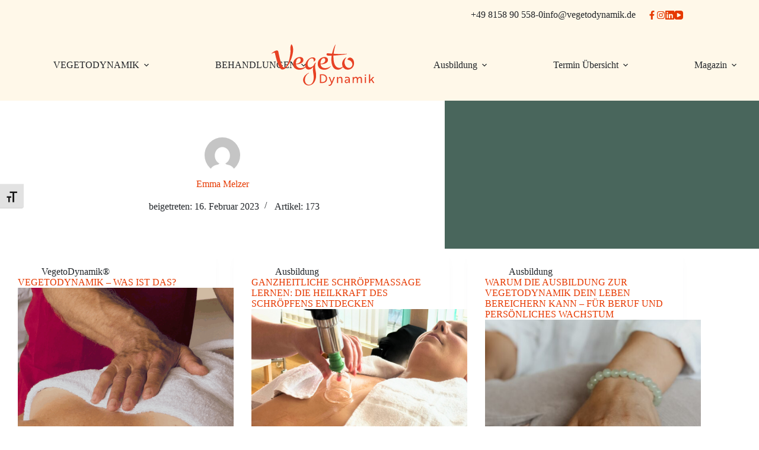

--- FILE ---
content_type: text/html; charset=UTF-8
request_url: https://vegetodynamik.de/author/emma/
body_size: 21509
content:
<!doctype html>
<html lang="de">
<head>
	
	<meta charset="UTF-8">
	<meta name="viewport" content="width=device-width, initial-scale=1, maximum-scale=5, viewport-fit=cover">
	<link rel="profile" href="https://gmpg.org/xfn/11">

	<meta name='robots' content='index, follow, max-image-preview:large, max-snippet:-1, max-video-preview:-1' />

	<!-- This site is optimized with the Yoast SEO plugin v26.2 - https://yoast.com/wordpress/plugins/seo/ -->
	<title>Emma Melzer, Author at Vegeto Dynamik</title>
	<link rel="canonical" href="https://vegetodynamik.de/author/emma/" />
	<meta property="og:locale" content="de_DE" />
	<meta property="og:type" content="profile" />
	<meta property="og:title" content="Emma Melzer, Author at Vegeto Dynamik" />
	<meta property="og:url" content="https://vegetodynamik.de/author/emma/" />
	<meta property="og:site_name" content="Vegeto Dynamik" />
	<meta property="og:image" content="https://secure.gravatar.com/avatar/4a12518a8b3051d903ee6ee270a01b893902c1a84667e03a0f262b81df04281a?s=500&d=mm&r=g" />
	<meta name="twitter:card" content="summary_large_image" />
	<script type="application/ld+json" class="yoast-schema-graph">{"@context":"https://schema.org","@graph":[{"@type":"ProfilePage","@id":"https://vegetodynamik.de/author/emma/","url":"https://vegetodynamik.de/author/emma/","name":"Emma Melzer, Author at Vegeto Dynamik","isPartOf":{"@id":"https://vegetodynamik.de/#website"},"primaryImageOfPage":{"@id":"https://vegetodynamik.de/author/emma/#primaryimage"},"image":{"@id":"https://vegetodynamik.de/author/emma/#primaryimage"},"thumbnailUrl":"https://vegetodynamik.de/wp-content/uploads/2025/06/was-ist-VegetoDynamik.png","inLanguage":"de","potentialAction":[{"@type":"ReadAction","target":["https://vegetodynamik.de/author/emma/"]}]},{"@type":"ImageObject","inLanguage":"de","@id":"https://vegetodynamik.de/author/emma/#primaryimage","url":"https://vegetodynamik.de/wp-content/uploads/2025/06/was-ist-VegetoDynamik.png","contentUrl":"https://vegetodynamik.de/wp-content/uploads/2025/06/was-ist-VegetoDynamik.png","width":850,"height":600,"caption":"Behandlungsbild VegetoDynamik Was ist VegetoDynamik?"},{"@type":"WebSite","@id":"https://vegetodynamik.de/#website","url":"https://vegetodynamik.de/","name":"Vegeto Dynamik","description":"","publisher":{"@id":"https://vegetodynamik.de/#organization"},"potentialAction":[{"@type":"SearchAction","target":{"@type":"EntryPoint","urlTemplate":"https://vegetodynamik.de/?s={search_term_string}"},"query-input":{"@type":"PropertyValueSpecification","valueRequired":true,"valueName":"search_term_string"}}],"inLanguage":"de"},{"@type":"Organization","@id":"https://vegetodynamik.de/#organization","name":"Vegeto Dynamik","url":"https://vegetodynamik.de/","logo":{"@type":"ImageObject","inLanguage":"de","@id":"https://vegetodynamik.de/#/schema/logo/image/","url":"https://vegetodynamik.de/wp-content/uploads/2023/12/VegetoDynamik-Logo-RGB.svg","contentUrl":"https://vegetodynamik.de/wp-content/uploads/2023/12/VegetoDynamik-Logo-RGB.svg","width":192,"height":78,"caption":"Vegeto Dynamik"},"image":{"@id":"https://vegetodynamik.de/#/schema/logo/image/"}},{"@type":"Person","@id":"https://vegetodynamik.de/#/schema/person/769d6e10796c0d5ac3ff8a543dda518e","name":"Emma Melzer","image":{"@type":"ImageObject","inLanguage":"de","@id":"https://vegetodynamik.de/#/schema/person/image/","url":"https://secure.gravatar.com/avatar/4a12518a8b3051d903ee6ee270a01b893902c1a84667e03a0f262b81df04281a?s=96&d=mm&r=g","contentUrl":"https://secure.gravatar.com/avatar/4a12518a8b3051d903ee6ee270a01b893902c1a84667e03a0f262b81df04281a?s=96&d=mm&r=g","caption":"Emma Melzer"},"mainEntityOfPage":{"@id":"https://vegetodynamik.de/author/emma/"}}]}</script>
	<!-- / Yoast SEO plugin. -->


<link rel="alternate" type="application/rss+xml" title="Vegeto Dynamik &raquo; Feed" href="https://vegetodynamik.de/feed/" />
<link rel="alternate" type="application/rss+xml" title="Vegeto Dynamik &raquo; Kommentar-Feed" href="https://vegetodynamik.de/comments/feed/" />
<link rel="alternate" type="application/rss+xml" title="Vegeto Dynamik &raquo; Feed für Beiträge von Emma Melzer" href="https://vegetodynamik.de/author/emma/feed/" />
<style id='wp-img-auto-sizes-contain-inline-css'>
img:is([sizes=auto i],[sizes^="auto," i]){contain-intrinsic-size:3000px 1500px}
/*# sourceURL=wp-img-auto-sizes-contain-inline-css */
</style>
<link rel='stylesheet' id='blocksy-dynamic-global-css' href='https://vegetodynamik.de/wp-content/uploads/blocksy/css/global.css?ver=61767' media='all' />
<link rel='stylesheet' id='bootstrapcss-css' href='https://vegetodynamik.de/wp-content/plugins/webonauten-functions/assets/css/bootstrap.css?ver=6.9' media='all' />
<link rel='stylesheet' id='plugincss-css' href='https://vegetodynamik.de/wp-content/plugins/webonauten-functions/assets/css/plugin-styles.css?ver=6.9' media='all' />
<style id='wp-block-library-inline-css'>
:root{--wp-block-synced-color:#7a00df;--wp-block-synced-color--rgb:122,0,223;--wp-bound-block-color:var(--wp-block-synced-color);--wp-editor-canvas-background:#ddd;--wp-admin-theme-color:#007cba;--wp-admin-theme-color--rgb:0,124,186;--wp-admin-theme-color-darker-10:#006ba1;--wp-admin-theme-color-darker-10--rgb:0,107,160.5;--wp-admin-theme-color-darker-20:#005a87;--wp-admin-theme-color-darker-20--rgb:0,90,135;--wp-admin-border-width-focus:2px}@media (min-resolution:192dpi){:root{--wp-admin-border-width-focus:1.5px}}.wp-element-button{cursor:pointer}:root .has-very-light-gray-background-color{background-color:#eee}:root .has-very-dark-gray-background-color{background-color:#313131}:root .has-very-light-gray-color{color:#eee}:root .has-very-dark-gray-color{color:#313131}:root .has-vivid-green-cyan-to-vivid-cyan-blue-gradient-background{background:linear-gradient(135deg,#00d084,#0693e3)}:root .has-purple-crush-gradient-background{background:linear-gradient(135deg,#34e2e4,#4721fb 50%,#ab1dfe)}:root .has-hazy-dawn-gradient-background{background:linear-gradient(135deg,#faaca8,#dad0ec)}:root .has-subdued-olive-gradient-background{background:linear-gradient(135deg,#fafae1,#67a671)}:root .has-atomic-cream-gradient-background{background:linear-gradient(135deg,#fdd79a,#004a59)}:root .has-nightshade-gradient-background{background:linear-gradient(135deg,#330968,#31cdcf)}:root .has-midnight-gradient-background{background:linear-gradient(135deg,#020381,#2874fc)}:root{--wp--preset--font-size--normal:16px;--wp--preset--font-size--huge:42px}.has-regular-font-size{font-size:1em}.has-larger-font-size{font-size:2.625em}.has-normal-font-size{font-size:var(--wp--preset--font-size--normal)}.has-huge-font-size{font-size:var(--wp--preset--font-size--huge)}.has-text-align-center{text-align:center}.has-text-align-left{text-align:left}.has-text-align-right{text-align:right}.has-fit-text{white-space:nowrap!important}#end-resizable-editor-section{display:none}.aligncenter{clear:both}.items-justified-left{justify-content:flex-start}.items-justified-center{justify-content:center}.items-justified-right{justify-content:flex-end}.items-justified-space-between{justify-content:space-between}.screen-reader-text{border:0;clip-path:inset(50%);height:1px;margin:-1px;overflow:hidden;padding:0;position:absolute;width:1px;word-wrap:normal!important}.screen-reader-text:focus{background-color:#ddd;clip-path:none;color:#444;display:block;font-size:1em;height:auto;left:5px;line-height:normal;padding:15px 23px 14px;text-decoration:none;top:5px;width:auto;z-index:100000}html :where(.has-border-color){border-style:solid}html :where([style*=border-top-color]){border-top-style:solid}html :where([style*=border-right-color]){border-right-style:solid}html :where([style*=border-bottom-color]){border-bottom-style:solid}html :where([style*=border-left-color]){border-left-style:solid}html :where([style*=border-width]){border-style:solid}html :where([style*=border-top-width]){border-top-style:solid}html :where([style*=border-right-width]){border-right-style:solid}html :where([style*=border-bottom-width]){border-bottom-style:solid}html :where([style*=border-left-width]){border-left-style:solid}html :where(img[class*=wp-image-]){height:auto;max-width:100%}:where(figure){margin:0 0 1em}html :where(.is-position-sticky){--wp-admin--admin-bar--position-offset:var(--wp-admin--admin-bar--height,0px)}@media screen and (max-width:600px){html :where(.is-position-sticky){--wp-admin--admin-bar--position-offset:0px}}

/*# sourceURL=wp-block-library-inline-css */
</style><style id='wp-block-heading-inline-css'>
h1:where(.wp-block-heading).has-background,h2:where(.wp-block-heading).has-background,h3:where(.wp-block-heading).has-background,h4:where(.wp-block-heading).has-background,h5:where(.wp-block-heading).has-background,h6:where(.wp-block-heading).has-background{padding:1.25em 2.375em}h1.has-text-align-left[style*=writing-mode]:where([style*=vertical-lr]),h1.has-text-align-right[style*=writing-mode]:where([style*=vertical-rl]),h2.has-text-align-left[style*=writing-mode]:where([style*=vertical-lr]),h2.has-text-align-right[style*=writing-mode]:where([style*=vertical-rl]),h3.has-text-align-left[style*=writing-mode]:where([style*=vertical-lr]),h3.has-text-align-right[style*=writing-mode]:where([style*=vertical-rl]),h4.has-text-align-left[style*=writing-mode]:where([style*=vertical-lr]),h4.has-text-align-right[style*=writing-mode]:where([style*=vertical-rl]),h5.has-text-align-left[style*=writing-mode]:where([style*=vertical-lr]),h5.has-text-align-right[style*=writing-mode]:where([style*=vertical-rl]),h6.has-text-align-left[style*=writing-mode]:where([style*=vertical-lr]),h6.has-text-align-right[style*=writing-mode]:where([style*=vertical-rl]){rotate:180deg}
/*# sourceURL=https://vegetodynamik.de/wp-includes/blocks/heading/style.min.css */
</style>
<style id='wp-block-video-inline-css'>
.wp-block-video{box-sizing:border-box}.wp-block-video video{height:auto;vertical-align:middle;width:100%}@supports (position:sticky){.wp-block-video [poster]{object-fit:cover}}.wp-block-video.aligncenter{text-align:center}.wp-block-video :where(figcaption){margin-bottom:1em;margin-top:.5em}
/*# sourceURL=https://vegetodynamik.de/wp-includes/blocks/video/style.min.css */
</style>
<style id='wp-block-spacer-inline-css'>
.wp-block-spacer{clear:both}
/*# sourceURL=https://vegetodynamik.de/wp-includes/blocks/spacer/style.min.css */
</style>
<style id='global-styles-inline-css'>
:root{--wp--preset--aspect-ratio--square: 1;--wp--preset--aspect-ratio--4-3: 4/3;--wp--preset--aspect-ratio--3-4: 3/4;--wp--preset--aspect-ratio--3-2: 3/2;--wp--preset--aspect-ratio--2-3: 2/3;--wp--preset--aspect-ratio--16-9: 16/9;--wp--preset--aspect-ratio--9-16: 9/16;--wp--preset--color--black: #000000;--wp--preset--color--cyan-bluish-gray: #abb8c3;--wp--preset--color--white: #ffffff;--wp--preset--color--pale-pink: #f78da7;--wp--preset--color--vivid-red: #cf2e2e;--wp--preset--color--luminous-vivid-orange: #ff6900;--wp--preset--color--luminous-vivid-amber: #fcb900;--wp--preset--color--light-green-cyan: #7bdcb5;--wp--preset--color--vivid-green-cyan: #00d084;--wp--preset--color--pale-cyan-blue: #8ed1fc;--wp--preset--color--vivid-cyan-blue: #0693e3;--wp--preset--color--vivid-purple: #9b51e0;--wp--preset--color--palette-color-1: var(--theme-palette-color-1, #E63900);--wp--preset--color--palette-color-2: var(--theme-palette-color-2, #B32C00);--wp--preset--color--palette-color-3: var(--theme-palette-color-3, #212529);--wp--preset--color--palette-color-4: var(--theme-palette-color-4, #AD976E);--wp--preset--color--palette-color-5: var(--theme-palette-color-5, #e1e8ed);--wp--preset--color--palette-color-6: var(--theme-palette-color-6, #49665C);--wp--preset--color--palette-color-7: var(--theme-palette-color-7, #FFF8E9);--wp--preset--color--palette-color-8: var(--theme-palette-color-8, #ffffff);--wp--preset--gradient--vivid-cyan-blue-to-vivid-purple: linear-gradient(135deg,rgb(6,147,227) 0%,rgb(155,81,224) 100%);--wp--preset--gradient--light-green-cyan-to-vivid-green-cyan: linear-gradient(135deg,rgb(122,220,180) 0%,rgb(0,208,130) 100%);--wp--preset--gradient--luminous-vivid-amber-to-luminous-vivid-orange: linear-gradient(135deg,rgb(252,185,0) 0%,rgb(255,105,0) 100%);--wp--preset--gradient--luminous-vivid-orange-to-vivid-red: linear-gradient(135deg,rgb(255,105,0) 0%,rgb(207,46,46) 100%);--wp--preset--gradient--very-light-gray-to-cyan-bluish-gray: linear-gradient(135deg,rgb(238,238,238) 0%,rgb(169,184,195) 100%);--wp--preset--gradient--cool-to-warm-spectrum: linear-gradient(135deg,rgb(74,234,220) 0%,rgb(151,120,209) 20%,rgb(207,42,186) 40%,rgb(238,44,130) 60%,rgb(251,105,98) 80%,rgb(254,248,76) 100%);--wp--preset--gradient--blush-light-purple: linear-gradient(135deg,rgb(255,206,236) 0%,rgb(152,150,240) 100%);--wp--preset--gradient--blush-bordeaux: linear-gradient(135deg,rgb(254,205,165) 0%,rgb(254,45,45) 50%,rgb(107,0,62) 100%);--wp--preset--gradient--luminous-dusk: linear-gradient(135deg,rgb(255,203,112) 0%,rgb(199,81,192) 50%,rgb(65,88,208) 100%);--wp--preset--gradient--pale-ocean: linear-gradient(135deg,rgb(255,245,203) 0%,rgb(182,227,212) 50%,rgb(51,167,181) 100%);--wp--preset--gradient--electric-grass: linear-gradient(135deg,rgb(202,248,128) 0%,rgb(113,206,126) 100%);--wp--preset--gradient--midnight: linear-gradient(135deg,rgb(2,3,129) 0%,rgb(40,116,252) 100%);--wp--preset--gradient--juicy-peach: linear-gradient(to right, #ffecd2 0%, #fcb69f 100%);--wp--preset--gradient--young-passion: linear-gradient(to right, #ff8177 0%, #ff867a 0%, #ff8c7f 21%, #f99185 52%, #cf556c 78%, #b12a5b 100%);--wp--preset--gradient--true-sunset: linear-gradient(to right, #fa709a 0%, #fee140 100%);--wp--preset--gradient--morpheus-den: linear-gradient(to top, #30cfd0 0%, #330867 100%);--wp--preset--gradient--plum-plate: linear-gradient(135deg, #667eea 0%, #764ba2 100%);--wp--preset--gradient--aqua-splash: linear-gradient(15deg, #13547a 0%, #80d0c7 100%);--wp--preset--gradient--love-kiss: linear-gradient(to top, #ff0844 0%, #ffb199 100%);--wp--preset--gradient--new-retrowave: linear-gradient(to top, #3b41c5 0%, #a981bb 49%, #ffc8a9 100%);--wp--preset--gradient--plum-bath: linear-gradient(to top, #cc208e 0%, #6713d2 100%);--wp--preset--gradient--high-flight: linear-gradient(to right, #0acffe 0%, #495aff 100%);--wp--preset--gradient--teen-party: linear-gradient(-225deg, #FF057C 0%, #8D0B93 50%, #321575 100%);--wp--preset--gradient--fabled-sunset: linear-gradient(-225deg, #231557 0%, #44107A 29%, #FF1361 67%, #FFF800 100%);--wp--preset--gradient--arielle-smile: radial-gradient(circle 248px at center, #16d9e3 0%, #30c7ec 47%, #46aef7 100%);--wp--preset--gradient--itmeo-branding: linear-gradient(180deg, #2af598 0%, #009efd 100%);--wp--preset--gradient--deep-blue: linear-gradient(to right, #6a11cb 0%, #2575fc 100%);--wp--preset--gradient--strong-bliss: linear-gradient(to right, #f78ca0 0%, #f9748f 19%, #fd868c 60%, #fe9a8b 100%);--wp--preset--gradient--sweet-period: linear-gradient(to top, #3f51b1 0%, #5a55ae 13%, #7b5fac 25%, #8f6aae 38%, #a86aa4 50%, #cc6b8e 62%, #f18271 75%, #f3a469 87%, #f7c978 100%);--wp--preset--gradient--purple-division: linear-gradient(to top, #7028e4 0%, #e5b2ca 100%);--wp--preset--gradient--cold-evening: linear-gradient(to top, #0c3483 0%, #a2b6df 100%, #6b8cce 100%, #a2b6df 100%);--wp--preset--gradient--mountain-rock: linear-gradient(to right, #868f96 0%, #596164 100%);--wp--preset--gradient--desert-hump: linear-gradient(to top, #c79081 0%, #dfa579 100%);--wp--preset--gradient--ethernal-constance: linear-gradient(to top, #09203f 0%, #537895 100%);--wp--preset--gradient--happy-memories: linear-gradient(-60deg, #ff5858 0%, #f09819 100%);--wp--preset--gradient--grown-early: linear-gradient(to top, #0ba360 0%, #3cba92 100%);--wp--preset--gradient--morning-salad: linear-gradient(-225deg, #B7F8DB 0%, #50A7C2 100%);--wp--preset--gradient--night-call: linear-gradient(-225deg, #AC32E4 0%, #7918F2 48%, #4801FF 100%);--wp--preset--gradient--mind-crawl: linear-gradient(-225deg, #473B7B 0%, #3584A7 51%, #30D2BE 100%);--wp--preset--gradient--angel-care: linear-gradient(-225deg, #FFE29F 0%, #FFA99F 48%, #FF719A 100%);--wp--preset--gradient--juicy-cake: linear-gradient(to top, #e14fad 0%, #f9d423 100%);--wp--preset--gradient--rich-metal: linear-gradient(to right, #d7d2cc 0%, #304352 100%);--wp--preset--gradient--mole-hall: linear-gradient(-20deg, #616161 0%, #9bc5c3 100%);--wp--preset--gradient--cloudy-knoxville: linear-gradient(120deg, #fdfbfb 0%, #ebedee 100%);--wp--preset--gradient--soft-grass: linear-gradient(to top, #c1dfc4 0%, #deecdd 100%);--wp--preset--gradient--saint-petersburg: linear-gradient(135deg, #f5f7fa 0%, #c3cfe2 100%);--wp--preset--gradient--everlasting-sky: linear-gradient(135deg, #fdfcfb 0%, #e2d1c3 100%);--wp--preset--gradient--kind-steel: linear-gradient(-20deg, #e9defa 0%, #fbfcdb 100%);--wp--preset--gradient--over-sun: linear-gradient(60deg, #abecd6 0%, #fbed96 100%);--wp--preset--gradient--premium-white: linear-gradient(to top, #d5d4d0 0%, #d5d4d0 1%, #eeeeec 31%, #efeeec 75%, #e9e9e7 100%);--wp--preset--gradient--clean-mirror: linear-gradient(45deg, #93a5cf 0%, #e4efe9 100%);--wp--preset--gradient--wild-apple: linear-gradient(to top, #d299c2 0%, #fef9d7 100%);--wp--preset--gradient--snow-again: linear-gradient(to top, #e6e9f0 0%, #eef1f5 100%);--wp--preset--gradient--confident-cloud: linear-gradient(to top, #dad4ec 0%, #dad4ec 1%, #f3e7e9 100%);--wp--preset--gradient--glass-water: linear-gradient(to top, #dfe9f3 0%, white 100%);--wp--preset--gradient--perfect-white: linear-gradient(-225deg, #E3FDF5 0%, #FFE6FA 100%);--wp--preset--font-size--small: 13px;--wp--preset--font-size--medium: 20px;--wp--preset--font-size--large: clamp(22px, 1.375rem + ((1vw - 3.2px) * 0.625), 30px);--wp--preset--font-size--x-large: clamp(30px, 1.875rem + ((1vw - 3.2px) * 1.563), 50px);--wp--preset--font-size--xx-large: clamp(45px, 2.813rem + ((1vw - 3.2px) * 2.734), 80px);--wp--preset--font-family--bodoni-72: ct_font_bodoni72;--wp--preset--font-family--brother-1816: ct_font_brother_1816;--wp--preset--font-family--shadows-into-light: ct_font_shadows_into_light;--wp--preset--font-family--eb-garamond: EB Garamond;--wp--preset--spacing--20: 0.44rem;--wp--preset--spacing--30: 0.67rem;--wp--preset--spacing--40: 1rem;--wp--preset--spacing--50: 1.5rem;--wp--preset--spacing--60: 2.25rem;--wp--preset--spacing--70: 3.38rem;--wp--preset--spacing--80: 5.06rem;--wp--preset--shadow--natural: 6px 6px 9px rgba(0, 0, 0, 0.2);--wp--preset--shadow--deep: 12px 12px 50px rgba(0, 0, 0, 0.4);--wp--preset--shadow--sharp: 6px 6px 0px rgba(0, 0, 0, 0.2);--wp--preset--shadow--outlined: 6px 6px 0px -3px rgb(255, 255, 255), 6px 6px rgb(0, 0, 0);--wp--preset--shadow--crisp: 6px 6px 0px rgb(0, 0, 0);}:root { --wp--style--global--content-size: var(--theme-block-max-width);--wp--style--global--wide-size: var(--theme-block-wide-max-width); }:where(body) { margin: 0; }.wp-site-blocks > .alignleft { float: left; margin-right: 2em; }.wp-site-blocks > .alignright { float: right; margin-left: 2em; }.wp-site-blocks > .aligncenter { justify-content: center; margin-left: auto; margin-right: auto; }:where(.wp-site-blocks) > * { margin-block-start: var(--theme-content-spacing); margin-block-end: 0; }:where(.wp-site-blocks) > :first-child { margin-block-start: 0; }:where(.wp-site-blocks) > :last-child { margin-block-end: 0; }:root { --wp--style--block-gap: var(--theme-content-spacing); }:root :where(.is-layout-flow) > :first-child{margin-block-start: 0;}:root :where(.is-layout-flow) > :last-child{margin-block-end: 0;}:root :where(.is-layout-flow) > *{margin-block-start: var(--theme-content-spacing);margin-block-end: 0;}:root :where(.is-layout-constrained) > :first-child{margin-block-start: 0;}:root :where(.is-layout-constrained) > :last-child{margin-block-end: 0;}:root :where(.is-layout-constrained) > *{margin-block-start: var(--theme-content-spacing);margin-block-end: 0;}:root :where(.is-layout-flex){gap: var(--theme-content-spacing);}:root :where(.is-layout-grid){gap: var(--theme-content-spacing);}.is-layout-flow > .alignleft{float: left;margin-inline-start: 0;margin-inline-end: 2em;}.is-layout-flow > .alignright{float: right;margin-inline-start: 2em;margin-inline-end: 0;}.is-layout-flow > .aligncenter{margin-left: auto !important;margin-right: auto !important;}.is-layout-constrained > .alignleft{float: left;margin-inline-start: 0;margin-inline-end: 2em;}.is-layout-constrained > .alignright{float: right;margin-inline-start: 2em;margin-inline-end: 0;}.is-layout-constrained > .aligncenter{margin-left: auto !important;margin-right: auto !important;}.is-layout-constrained > :where(:not(.alignleft):not(.alignright):not(.alignfull)){max-width: var(--wp--style--global--content-size);margin-left: auto !important;margin-right: auto !important;}.is-layout-constrained > .alignwide{max-width: var(--wp--style--global--wide-size);}body .is-layout-flex{display: flex;}.is-layout-flex{flex-wrap: wrap;align-items: center;}.is-layout-flex > :is(*, div){margin: 0;}body .is-layout-grid{display: grid;}.is-layout-grid > :is(*, div){margin: 0;}body{padding-top: 0px;padding-right: 0px;padding-bottom: 0px;padding-left: 0px;}:root :where(.wp-element-button, .wp-block-button__link){font-style: inherit;font-weight: inherit;letter-spacing: inherit;text-transform: inherit;}.has-black-color{color: var(--wp--preset--color--black) !important;}.has-cyan-bluish-gray-color{color: var(--wp--preset--color--cyan-bluish-gray) !important;}.has-white-color{color: var(--wp--preset--color--white) !important;}.has-pale-pink-color{color: var(--wp--preset--color--pale-pink) !important;}.has-vivid-red-color{color: var(--wp--preset--color--vivid-red) !important;}.has-luminous-vivid-orange-color{color: var(--wp--preset--color--luminous-vivid-orange) !important;}.has-luminous-vivid-amber-color{color: var(--wp--preset--color--luminous-vivid-amber) !important;}.has-light-green-cyan-color{color: var(--wp--preset--color--light-green-cyan) !important;}.has-vivid-green-cyan-color{color: var(--wp--preset--color--vivid-green-cyan) !important;}.has-pale-cyan-blue-color{color: var(--wp--preset--color--pale-cyan-blue) !important;}.has-vivid-cyan-blue-color{color: var(--wp--preset--color--vivid-cyan-blue) !important;}.has-vivid-purple-color{color: var(--wp--preset--color--vivid-purple) !important;}.has-palette-color-1-color{color: var(--wp--preset--color--palette-color-1) !important;}.has-palette-color-2-color{color: var(--wp--preset--color--palette-color-2) !important;}.has-palette-color-3-color{color: var(--wp--preset--color--palette-color-3) !important;}.has-palette-color-4-color{color: var(--wp--preset--color--palette-color-4) !important;}.has-palette-color-5-color{color: var(--wp--preset--color--palette-color-5) !important;}.has-palette-color-6-color{color: var(--wp--preset--color--palette-color-6) !important;}.has-palette-color-7-color{color: var(--wp--preset--color--palette-color-7) !important;}.has-palette-color-8-color{color: var(--wp--preset--color--palette-color-8) !important;}.has-black-background-color{background-color: var(--wp--preset--color--black) !important;}.has-cyan-bluish-gray-background-color{background-color: var(--wp--preset--color--cyan-bluish-gray) !important;}.has-white-background-color{background-color: var(--wp--preset--color--white) !important;}.has-pale-pink-background-color{background-color: var(--wp--preset--color--pale-pink) !important;}.has-vivid-red-background-color{background-color: var(--wp--preset--color--vivid-red) !important;}.has-luminous-vivid-orange-background-color{background-color: var(--wp--preset--color--luminous-vivid-orange) !important;}.has-luminous-vivid-amber-background-color{background-color: var(--wp--preset--color--luminous-vivid-amber) !important;}.has-light-green-cyan-background-color{background-color: var(--wp--preset--color--light-green-cyan) !important;}.has-vivid-green-cyan-background-color{background-color: var(--wp--preset--color--vivid-green-cyan) !important;}.has-pale-cyan-blue-background-color{background-color: var(--wp--preset--color--pale-cyan-blue) !important;}.has-vivid-cyan-blue-background-color{background-color: var(--wp--preset--color--vivid-cyan-blue) !important;}.has-vivid-purple-background-color{background-color: var(--wp--preset--color--vivid-purple) !important;}.has-palette-color-1-background-color{background-color: var(--wp--preset--color--palette-color-1) !important;}.has-palette-color-2-background-color{background-color: var(--wp--preset--color--palette-color-2) !important;}.has-palette-color-3-background-color{background-color: var(--wp--preset--color--palette-color-3) !important;}.has-palette-color-4-background-color{background-color: var(--wp--preset--color--palette-color-4) !important;}.has-palette-color-5-background-color{background-color: var(--wp--preset--color--palette-color-5) !important;}.has-palette-color-6-background-color{background-color: var(--wp--preset--color--palette-color-6) !important;}.has-palette-color-7-background-color{background-color: var(--wp--preset--color--palette-color-7) !important;}.has-palette-color-8-background-color{background-color: var(--wp--preset--color--palette-color-8) !important;}.has-black-border-color{border-color: var(--wp--preset--color--black) !important;}.has-cyan-bluish-gray-border-color{border-color: var(--wp--preset--color--cyan-bluish-gray) !important;}.has-white-border-color{border-color: var(--wp--preset--color--white) !important;}.has-pale-pink-border-color{border-color: var(--wp--preset--color--pale-pink) !important;}.has-vivid-red-border-color{border-color: var(--wp--preset--color--vivid-red) !important;}.has-luminous-vivid-orange-border-color{border-color: var(--wp--preset--color--luminous-vivid-orange) !important;}.has-luminous-vivid-amber-border-color{border-color: var(--wp--preset--color--luminous-vivid-amber) !important;}.has-light-green-cyan-border-color{border-color: var(--wp--preset--color--light-green-cyan) !important;}.has-vivid-green-cyan-border-color{border-color: var(--wp--preset--color--vivid-green-cyan) !important;}.has-pale-cyan-blue-border-color{border-color: var(--wp--preset--color--pale-cyan-blue) !important;}.has-vivid-cyan-blue-border-color{border-color: var(--wp--preset--color--vivid-cyan-blue) !important;}.has-vivid-purple-border-color{border-color: var(--wp--preset--color--vivid-purple) !important;}.has-palette-color-1-border-color{border-color: var(--wp--preset--color--palette-color-1) !important;}.has-palette-color-2-border-color{border-color: var(--wp--preset--color--palette-color-2) !important;}.has-palette-color-3-border-color{border-color: var(--wp--preset--color--palette-color-3) !important;}.has-palette-color-4-border-color{border-color: var(--wp--preset--color--palette-color-4) !important;}.has-palette-color-5-border-color{border-color: var(--wp--preset--color--palette-color-5) !important;}.has-palette-color-6-border-color{border-color: var(--wp--preset--color--palette-color-6) !important;}.has-palette-color-7-border-color{border-color: var(--wp--preset--color--palette-color-7) !important;}.has-palette-color-8-border-color{border-color: var(--wp--preset--color--palette-color-8) !important;}.has-vivid-cyan-blue-to-vivid-purple-gradient-background{background: var(--wp--preset--gradient--vivid-cyan-blue-to-vivid-purple) !important;}.has-light-green-cyan-to-vivid-green-cyan-gradient-background{background: var(--wp--preset--gradient--light-green-cyan-to-vivid-green-cyan) !important;}.has-luminous-vivid-amber-to-luminous-vivid-orange-gradient-background{background: var(--wp--preset--gradient--luminous-vivid-amber-to-luminous-vivid-orange) !important;}.has-luminous-vivid-orange-to-vivid-red-gradient-background{background: var(--wp--preset--gradient--luminous-vivid-orange-to-vivid-red) !important;}.has-very-light-gray-to-cyan-bluish-gray-gradient-background{background: var(--wp--preset--gradient--very-light-gray-to-cyan-bluish-gray) !important;}.has-cool-to-warm-spectrum-gradient-background{background: var(--wp--preset--gradient--cool-to-warm-spectrum) !important;}.has-blush-light-purple-gradient-background{background: var(--wp--preset--gradient--blush-light-purple) !important;}.has-blush-bordeaux-gradient-background{background: var(--wp--preset--gradient--blush-bordeaux) !important;}.has-luminous-dusk-gradient-background{background: var(--wp--preset--gradient--luminous-dusk) !important;}.has-pale-ocean-gradient-background{background: var(--wp--preset--gradient--pale-ocean) !important;}.has-electric-grass-gradient-background{background: var(--wp--preset--gradient--electric-grass) !important;}.has-midnight-gradient-background{background: var(--wp--preset--gradient--midnight) !important;}.has-juicy-peach-gradient-background{background: var(--wp--preset--gradient--juicy-peach) !important;}.has-young-passion-gradient-background{background: var(--wp--preset--gradient--young-passion) !important;}.has-true-sunset-gradient-background{background: var(--wp--preset--gradient--true-sunset) !important;}.has-morpheus-den-gradient-background{background: var(--wp--preset--gradient--morpheus-den) !important;}.has-plum-plate-gradient-background{background: var(--wp--preset--gradient--plum-plate) !important;}.has-aqua-splash-gradient-background{background: var(--wp--preset--gradient--aqua-splash) !important;}.has-love-kiss-gradient-background{background: var(--wp--preset--gradient--love-kiss) !important;}.has-new-retrowave-gradient-background{background: var(--wp--preset--gradient--new-retrowave) !important;}.has-plum-bath-gradient-background{background: var(--wp--preset--gradient--plum-bath) !important;}.has-high-flight-gradient-background{background: var(--wp--preset--gradient--high-flight) !important;}.has-teen-party-gradient-background{background: var(--wp--preset--gradient--teen-party) !important;}.has-fabled-sunset-gradient-background{background: var(--wp--preset--gradient--fabled-sunset) !important;}.has-arielle-smile-gradient-background{background: var(--wp--preset--gradient--arielle-smile) !important;}.has-itmeo-branding-gradient-background{background: var(--wp--preset--gradient--itmeo-branding) !important;}.has-deep-blue-gradient-background{background: var(--wp--preset--gradient--deep-blue) !important;}.has-strong-bliss-gradient-background{background: var(--wp--preset--gradient--strong-bliss) !important;}.has-sweet-period-gradient-background{background: var(--wp--preset--gradient--sweet-period) !important;}.has-purple-division-gradient-background{background: var(--wp--preset--gradient--purple-division) !important;}.has-cold-evening-gradient-background{background: var(--wp--preset--gradient--cold-evening) !important;}.has-mountain-rock-gradient-background{background: var(--wp--preset--gradient--mountain-rock) !important;}.has-desert-hump-gradient-background{background: var(--wp--preset--gradient--desert-hump) !important;}.has-ethernal-constance-gradient-background{background: var(--wp--preset--gradient--ethernal-constance) !important;}.has-happy-memories-gradient-background{background: var(--wp--preset--gradient--happy-memories) !important;}.has-grown-early-gradient-background{background: var(--wp--preset--gradient--grown-early) !important;}.has-morning-salad-gradient-background{background: var(--wp--preset--gradient--morning-salad) !important;}.has-night-call-gradient-background{background: var(--wp--preset--gradient--night-call) !important;}.has-mind-crawl-gradient-background{background: var(--wp--preset--gradient--mind-crawl) !important;}.has-angel-care-gradient-background{background: var(--wp--preset--gradient--angel-care) !important;}.has-juicy-cake-gradient-background{background: var(--wp--preset--gradient--juicy-cake) !important;}.has-rich-metal-gradient-background{background: var(--wp--preset--gradient--rich-metal) !important;}.has-mole-hall-gradient-background{background: var(--wp--preset--gradient--mole-hall) !important;}.has-cloudy-knoxville-gradient-background{background: var(--wp--preset--gradient--cloudy-knoxville) !important;}.has-soft-grass-gradient-background{background: var(--wp--preset--gradient--soft-grass) !important;}.has-saint-petersburg-gradient-background{background: var(--wp--preset--gradient--saint-petersburg) !important;}.has-everlasting-sky-gradient-background{background: var(--wp--preset--gradient--everlasting-sky) !important;}.has-kind-steel-gradient-background{background: var(--wp--preset--gradient--kind-steel) !important;}.has-over-sun-gradient-background{background: var(--wp--preset--gradient--over-sun) !important;}.has-premium-white-gradient-background{background: var(--wp--preset--gradient--premium-white) !important;}.has-clean-mirror-gradient-background{background: var(--wp--preset--gradient--clean-mirror) !important;}.has-wild-apple-gradient-background{background: var(--wp--preset--gradient--wild-apple) !important;}.has-snow-again-gradient-background{background: var(--wp--preset--gradient--snow-again) !important;}.has-confident-cloud-gradient-background{background: var(--wp--preset--gradient--confident-cloud) !important;}.has-glass-water-gradient-background{background: var(--wp--preset--gradient--glass-water) !important;}.has-perfect-white-gradient-background{background: var(--wp--preset--gradient--perfect-white) !important;}.has-small-font-size{font-size: var(--wp--preset--font-size--small) !important;}.has-medium-font-size{font-size: var(--wp--preset--font-size--medium) !important;}.has-large-font-size{font-size: var(--wp--preset--font-size--large) !important;}.has-x-large-font-size{font-size: var(--wp--preset--font-size--x-large) !important;}.has-xx-large-font-size{font-size: var(--wp--preset--font-size--xx-large) !important;}.has-bodoni-72-font-family{font-family: var(--wp--preset--font-family--bodoni-72) !important;}.has-brother-1816-font-family{font-family: var(--wp--preset--font-family--brother-1816) !important;}.has-shadows-into-light-font-family{font-family: var(--wp--preset--font-family--shadows-into-light) !important;}.has-eb-garamond-font-family{font-family: var(--wp--preset--font-family--eb-garamond) !important;}
/*# sourceURL=global-styles-inline-css */
</style>

<link rel='stylesheet' id='wp-components-css' href='https://vegetodynamik.de/wp-includes/css/dist/components/style.min.css?ver=6.9' media='all' />
<link rel='stylesheet' id='wp-preferences-css' href='https://vegetodynamik.de/wp-includes/css/dist/preferences/style.min.css?ver=6.9' media='all' />
<link rel='stylesheet' id='wp-block-editor-css' href='https://vegetodynamik.de/wp-includes/css/dist/block-editor/style.min.css?ver=6.9' media='all' />
<link rel='stylesheet' id='popup-maker-block-library-style-css' href='https://vegetodynamik.de/wp-content/plugins/popup-maker/dist/packages/block-library-style.css?ver=dbea705cfafe089d65f1' media='all' />
<link rel='stylesheet' id='contact-form-7-css' href='https://vegetodynamik.de/wp-content/plugins/contact-form-7/includes/css/styles.css?ver=6.1.3' media='all' />
<link rel='stylesheet' id='ui-font-css' href='https://vegetodynamik.de/wp-content/plugins/wp-accessibility/toolbar/fonts/css/a11y-toolbar.css?ver=2.2.6' media='all' />
<link rel='stylesheet' id='wpa-toolbar-css' href='https://vegetodynamik.de/wp-content/plugins/wp-accessibility/toolbar/css/a11y.css?ver=2.2.6' media='all' />
<link rel='stylesheet' id='ui-fontsize.css-css' href='https://vegetodynamik.de/wp-content/plugins/wp-accessibility/toolbar/css/a11y-fontsize.css?ver=2.2.6' media='all' />
<style id='ui-fontsize.css-inline-css'>
html { --wpa-font-size: clamp( 24px, 1.5rem, 36px ); --wpa-h1-size : clamp( 48px, 3rem, 72px ); --wpa-h2-size : clamp( 40px, 2.5rem, 60px ); --wpa-h3-size : clamp( 32px, 2rem, 48px ); --wpa-h4-size : clamp( 28px, 1.75rem, 42px ); --wpa-sub-list-size: 1.1em; --wpa-sub-sub-list-size: 1em; } 
/*# sourceURL=ui-fontsize.css-inline-css */
</style>
<link rel='stylesheet' id='wpa-style-css' href='https://vegetodynamik.de/wp-content/plugins/wp-accessibility/css/wpa-style.css?ver=2.2.6' media='all' />
<style id='wpa-style-inline-css'>
:root { --admin-bar-top : 7px; }
/*# sourceURL=wpa-style-inline-css */
</style>
<link rel='stylesheet' id='parent-style-css' href='https://vegetodynamik.de/wp-content/themes/blocksy/style.css?ver=6.9' media='all' />
<link rel='stylesheet' id='child-theme-css-css' href='https://vegetodynamik.de/wp-content/themes/blocksy-child/style.css?ver=6.9' media='all' />
<link rel='stylesheet' id='ct-main-styles-css' href='https://vegetodynamik.de/wp-content/themes/blocksy/static/bundle/main.min.css?ver=2.1.18' media='all' />
<link rel='stylesheet' id='ct-page-title-styles-css' href='https://vegetodynamik.de/wp-content/themes/blocksy/static/bundle/page-title.min.css?ver=2.1.18' media='all' />
<link rel='stylesheet' id='ct-cf-7-styles-css' href='https://vegetodynamik.de/wp-content/themes/blocksy/static/bundle/cf-7.min.css?ver=2.1.18' media='all' />
<link rel='stylesheet' id='ct-stackable-styles-css' href='https://vegetodynamik.de/wp-content/themes/blocksy/static/bundle/stackable.min.css?ver=2.1.18' media='all' />
<style id='generateblocks-inline-css'>
.gb-container-5a39950b{display:flex;flex-direction:column;align-items:center;justify-content:center;}.gb-container-08fa3dc8{max-width:1100px;text-align:center;margin-right:auto;margin-left:auto;}:root{--gb-container-width:1100px;}.gb-container .wp-block-image img{vertical-align:middle;}.gb-grid-wrapper .wp-block-image{margin-bottom:0;}.gb-highlight{background:none;}.gb-shape{line-height:0;}
/*# sourceURL=generateblocks-inline-css */
</style>
<link rel='stylesheet' id='blocksy-pro-popup-styles-css' href='https://vegetodynamik.de/wp-content/plugins/blocksy-companion-pro/framework/premium/static/bundle/popups.min.css?ver=2.1.18' media='all' />
<script src="https://vegetodynamik.de/wp-content/plugins/webonauten-functions/assets/js/bootstrap.bundle.min.js?ver=1" id="bootstrapjs-js"></script>
<script src="https://vegetodynamik.de/wp-includes/js/jquery/jquery.min.js?ver=3.7.1" id="jquery-core-js"></script>
<script src="https://vegetodynamik.de/wp-includes/js/jquery/jquery-migrate.min.js?ver=3.4.1" id="jquery-migrate-js"></script>
<script id="wpgmza_data-js-extra">
var wpgmza_google_api_status = {"message":"Engine is not google-maps","code":"ENGINE_NOT_GOOGLE_MAPS"};
//# sourceURL=wpgmza_data-js-extra
</script>
<script src="https://vegetodynamik.de/wp-content/plugins/wp-google-maps/wpgmza_data.js?ver=6.9" id="wpgmza_data-js"></script>
<link rel="https://api.w.org/" href="https://vegetodynamik.de/wp-json/" /><link rel="alternate" title="JSON" type="application/json" href="https://vegetodynamik.de/wp-json/wp/v2/users/7" /><link rel="EditURI" type="application/rsd+xml" title="RSD" href="https://vegetodynamik.de/xmlrpc.php?rsd" />
<meta name="generator" content="WordPress 6.9" />
<script type='text/javascript'>
/* <![CDATA[ */
var VPData = {"version":"3.3.16","pro":false,"__":{"couldnt_retrieve_vp":"Couldn't retrieve Visual Portfolio ID.","pswp_close":"Close (Esc)","pswp_share":"Share","pswp_fs":"Toggle fullscreen","pswp_zoom":"Zoom in\/out","pswp_prev":"Previous (arrow left)","pswp_next":"Next (arrow right)","pswp_share_fb":"Share on Facebook","pswp_share_tw":"Tweet","pswp_share_x":"X","pswp_share_pin":"Pin it","pswp_download":"Download","fancybox_close":"Close","fancybox_next":"Next","fancybox_prev":"Previous","fancybox_error":"The requested content cannot be loaded. <br \/> Please try again later.","fancybox_play_start":"Start slideshow","fancybox_play_stop":"Pause slideshow","fancybox_full_screen":"Full screen","fancybox_thumbs":"Thumbnails","fancybox_download":"Download","fancybox_share":"Share","fancybox_zoom":"Zoom"},"settingsPopupGallery":{"enable_on_wordpress_images":false,"vendor":"fancybox","deep_linking":false,"deep_linking_url_to_share_images":false,"show_arrows":true,"show_counter":true,"show_zoom_button":true,"show_fullscreen_button":true,"show_share_button":true,"show_close_button":true,"show_thumbs":true,"show_download_button":false,"show_slideshow":false,"click_to_zoom":true,"restore_focus":true},"screenSizes":[320,576,768,992,1200]};
/* ]]> */
</script>
		<noscript>
			<style type="text/css">
				.vp-portfolio__preloader-wrap{display:none}.vp-portfolio__filter-wrap,.vp-portfolio__items-wrap,.vp-portfolio__pagination-wrap,.vp-portfolio__sort-wrap{opacity:1;visibility:visible}.vp-portfolio__item .vp-portfolio__item-img noscript+img,.vp-portfolio__thumbnails-wrap{display:none}
			</style>
		</noscript>
		<meta name="theme-color" content="">		<!-- die webonauten: Übernahme aus header.php -->
		<meta name="viewport" content="width=device-width, initial-scale=1, maximum-scale=1">
		<meta charset="UTF-8">
		<title>Emma Melzer, Author at Vegeto Dynamik</title>
		
		<link rel="apple-touch-icon" sizes="180x180" href="/apple-touch-icon.png">
		<link rel="icon" type="image/png" sizes="32x32" href="/favicon-32x32.png">
		<link rel="icon" type="image/png" sizes="16x16" href="/favicon-16x16.png">
		<link rel="manifest" href="/site.webmanifest">
		<link rel="mask-icon" href="/safari-pinned-tab.svg" color="#5bbad5">
		<meta name="msapplication-TileColor" content="#da532c">
		<meta name="theme-color" content="#ffffff">
		
		<!-- die webonauten - auskommentiert <link href="<//?php echo get_stylesheet_directory_uri(); ?>/css/bootstrap.min.css" rel="stylesheet">-->
		<!-- die webonauten - auskommentiert <link rel="stylesheet" type="text/css" href="<//?php echo get_stylesheet_directory_uri(); ?>/slick/slick.css"/>-->
		<!-- die webonauten - auskommentiert <link rel="stylesheet" type="text/css" href="<//?php echo get_stylesheet_directory_uri(); ?>/slick/slick-theme.css"/>-->
		<link rel="stylesheet/less" type="text/css" href="https://vegetodynamik.de/wp-content/themes/blocksy-child/js/jquery-ui-1.12.1.custom/jquery-ui.min.css" />
		<!-- die webonauten - auskommentiert <link rel="stylesheet" href="https://use.typekit.net/oye2nws.css">-->
		<!-- die webonauten - auskommentiert <link rel="stylesheet/less" type="text/css" href="<//?php echo get_stylesheet_directory_uri(); ?>/css/styles.less" />-->
		
		<script src="https://vegetodynamik.de/wp-content/themes/blocksy-child/js/jquery-3.3.1.min.js"></script>
		<!-- die webonauten - auskommentiert <script src="<//?php echo get_stylesheet_directory_uri(); ?>/js/bootstrap.min.js"></script>-->
		<script src="https://vegetodynamik.de/wp-content/themes/blocksy-child/slick/slick.min.js"></script>
		<script src="https://vegetodynamik.de/wp-content/themes/blocksy-child/js/imagesloaded.js"></script>
		<!-- die webonauten - auskommentiert <script src="//cdnjs.cloudflare.com/ajax/libs/less.js/3.9.0/less.min.js" ></script>-->
		<script src="https://vegetodynamik.de/wp-content/themes/blocksy-child/js/jquery-ui-1.12.1.custom/jquery-ui.min.js"></script>
		<script src="https://vegetodynamik.de/wp-content/themes/blocksy-child/js/default.js"></script>
		<script src="https://vegetodynamik.de/wp-content/themes/blocksy-child/js/masonry.pkgd.min.js"></script>
		
		<script id="Cookiebot" src="https://consent.cookiebot.com/uc.js" data-cbid="4cf328ae-657d-4bba-bfb6-8dde5fffc193" data-blockingmode="auto" type="text/javascript"></script>
		
		<!-- Google Tag Manager -->
		<script>(function(w,d,s,l,i){w[l]=w[l]||[];w[l].push({'gtm.start':
		new Date().getTime(),event:'gtm.js'});var f=d.getElementsByTagName(s)[0],
		j=d.createElement(s),dl=l!='dataLayer'?'&l='+l:'';j.async=true;j.src=
		'https://www.googletagmanager.com/gtm.js?id='+i+dl;f.parentNode.insertBefore(j,f);
		})(window,document,'script','dataLayer','GTM-KMX4K6C');</script>
		<!-- End Google Tag Manager -->	



		<!-- die webonauten: Übernahme aus header.php -->

		<noscript><link rel='stylesheet' href='https://vegetodynamik.de/wp-content/themes/blocksy/static/bundle/no-scripts.min.css' type='text/css'></noscript>
<style id="ct-main-styles-inline-css">[data-block*="3436"] {--popup-box-shadow:0px 10px 20px rgba(41, 51, 61, 0.1);} [data-block*="3436"] .ct-toggle-close {--theme-icon-color:var(--theme-palette-color-8);--toggle-button-background:var(--theme-palette-color-1);} [data-block*="3436"] .ct-toggle-close:hover {--theme-icon-color:var(--theme-palette-color-8);--toggle-button-background:var(--theme-palette-color-1);} [data-block*="3436"] .ct-popup-inner > article {background-color:#ffffff;} [data-block*="3436"] > [class*="ct-container"] > article[class*="post"] {--has-boxed:var(--false);--has-wide:var(--true);} [data-block*="3433"] {--popup-box-shadow:0px 10px 20px rgba(41, 51, 61, 0.1);} [data-block*="3433"] .ct-toggle-close {--theme-icon-color:var(--theme-palette-color-8);--toggle-button-background:var(--theme-palette-color-1);} [data-block*="3433"] .ct-toggle-close:hover {--theme-icon-color:var(--theme-palette-color-8);--toggle-button-background:var(--theme-palette-color-1);} [data-block*="3433"] .ct-popup-inner > article {background-color:#ffffff;} [data-block*="3433"] > [class*="ct-container"] > article[class*="post"] {--has-boxed:var(--false);--has-wide:var(--true);}</style>
		<style type="text/css">
			/* If html does not have either class, do not show lazy loaded images. */
			html:not(.vp-lazyload-enabled):not(.js) .vp-lazyload {
				display: none;
			}
		</style>
		<script>
			document.documentElement.classList.add(
				'vp-lazyload-enabled'
			);
		</script>
			</head>


<body class="archive author author-emma author-7 wp-custom-logo wp-embed-responsive wp-theme-blocksy wp-child-theme-blocksy-child stk--is-blocksy-theme" data-link="type-2" data-prefix="author" data-header="type-1:sticky" data-footer="type-1">

<!-- webo Google Tag Manager (noscript) -->
	<noscript><iframe src="https://www.googletagmanager.com/ns.html?id=GTM-KMX4K6C"
	height="0" width="0" style="display:none;visibility:hidden"></iframe></noscript>
	<!-- End Google Tag Manager (noscript) --><a class="skip-link screen-reader-text" href="#main">Zum Inhalt springen</a><div class="ct-drawer-canvas" data-location="start"><div id="offcanvas" class="ct-panel ct-header" data-behaviour="modal" role="dialog" aria-label="Offcanvas-Modal" inert="">
		<div class="ct-panel-actions">
			
			<button class="ct-toggle-close" data-type="type-1" aria-label="Menü schließen">
				<svg class="ct-icon" width="12" height="12" viewBox="0 0 15 15"><path d="M1 15a1 1 0 01-.71-.29 1 1 0 010-1.41l5.8-5.8-5.8-5.8A1 1 0 011.7.29l5.8 5.8 5.8-5.8a1 1 0 011.41 1.41l-5.8 5.8 5.8 5.8a1 1 0 01-1.41 1.41l-5.8-5.8-5.8 5.8A1 1 0 011 15z"/></svg>
			</button>
		</div>
		<div class="ct-panel-content" data-device="desktop"><div class="ct-panel-content-inner"></div></div><div class="ct-panel-content" data-device="mobile"><div class="ct-panel-content-inner">
<a href="https://vegetodynamik.de/" class="site-logo-container" data-id="offcanvas-logo" rel="home" itemprop="url">
			<img width="192" height="78" src="https://vegetodynamik.de/wp-content/uploads/2023/12/VegetoDynamik-Logo-RGB_weiss.svg" class="default-logo" alt="Vegeto Dynamik" decoding="async" />	</a>


<nav
	class="mobile-menu menu-container has-submenu"
	data-id="mobile-menu" data-interaction="click" data-toggle-type="type-1" data-submenu-dots="yes"	aria-label="Mobile Menu">

	<ul id="menu-mobile-menu" class=""><li id="menu-item-3477" class="menu-item menu-item-type-post_type menu-item-object-page menu-item-has-children menu-item-3477"><span class="ct-sub-menu-parent"><a href="https://vegetodynamik.de/was-ist-vegetodynamik/" class="ct-menu-link">VegetoDynamik</a><button class="ct-toggle-dropdown-mobile" aria-label="Dropdown-Menü erweitern" aria-haspopup="true" aria-expanded="false"><svg class="ct-icon toggle-icon-1" width="15" height="15" viewBox="0 0 15 15" aria-hidden="true"><path d="M3.9,5.1l3.6,3.6l3.6-3.6l1.4,0.7l-5,5l-5-5L3.9,5.1z"/></svg></button></span>
<ul class="sub-menu">
	<li id="menu-item-3478" class="menu-item menu-item-type-post_type menu-item-object-page menu-item-3478"><a href="https://vegetodynamik.de/was-ist-vegetodynamik/margot-esser-vita/" class="ct-menu-link">Margot Esser-Greineder</a></li>
</ul>
</li>
<li id="menu-item-3479" class="menu-item menu-item-type-post_type menu-item-object-page menu-item-has-children menu-item-3479"><span class="ct-sub-menu-parent"><a href="https://vegetodynamik.de/behandlungen-retreats/" class="ct-menu-link">Behandlung</a><button class="ct-toggle-dropdown-mobile" aria-label="Dropdown-Menü erweitern" aria-haspopup="true" aria-expanded="false"><svg class="ct-icon toggle-icon-1" width="15" height="15" viewBox="0 0 15 15" aria-hidden="true"><path d="M3.9,5.1l3.6,3.6l3.6-3.6l1.4,0.7l-5,5l-5-5L3.9,5.1z"/></svg></button></span>
<ul class="sub-menu">
	<li id="menu-item-3480" class="menu-item menu-item-type-post_type menu-item-object-page menu-item-3480"><a href="https://vegetodynamik.de/behandlungen-retreats/behandlung/" class="ct-menu-link">Individuelle Behandlung Übersichtsseite</a></li>
	<li id="menu-item-3481" class="menu-item menu-item-type-post_type menu-item-object-page menu-item-3481"><a href="https://vegetodynamik.de/behandlungen-retreats/vegetodynamiker-finden/" class="ct-menu-link">VegetoDynamiker*in® finden</a></li>
</ul>
</li>
<li id="menu-item-3482" class="menu-item menu-item-type-post_type menu-item-object-page menu-item-has-children menu-item-3482"><span class="ct-sub-menu-parent"><a href="https://vegetodynamik.de/ausbildung-fortbildung/" class="ct-menu-link">Ausbildung</a><button class="ct-toggle-dropdown-mobile" aria-label="Dropdown-Menü erweitern" aria-haspopup="true" aria-expanded="false"><svg class="ct-icon toggle-icon-1" width="15" height="15" viewBox="0 0 15 15" aria-hidden="true"><path d="M3.9,5.1l3.6,3.6l3.6-3.6l1.4,0.7l-5,5l-5-5L3.9,5.1z"/></svg></button></span>
<ul class="sub-menu">
	<li id="menu-item-3483" class="menu-item menu-item-type-post_type menu-item-object-page menu-item-3483"><a href="https://vegetodynamik.de/ausbildung-fortbildung/inhalte-und-themen/" class="ct-menu-link">Inhalte und Themen</a></li>
	<li id="menu-item-3484" class="menu-item menu-item-type-post_type menu-item-object-page menu-item-3484"><a href="https://vegetodynamik.de/ausbildung-fortbildung/erfolgsgeschichten/" class="ct-menu-link">Erfolgsgeschichten</a></li>
	<li id="menu-item-3485" class="menu-item menu-item-type-post_type menu-item-object-page menu-item-3485"><a href="https://vegetodynamik.de/trainer/" class="ct-menu-link">Trainer</a></li>
	<li id="menu-item-3486" class="menu-item menu-item-type-custom menu-item-object-custom menu-item-3486"><a href="/ausbilder" class="ct-menu-link">VegetoDynamiker</a></li>
</ul>
</li>
<li id="menu-item-3487" class="menu-item menu-item-type-post_type menu-item-object-page menu-item-has-children menu-item-3487"><span class="ct-sub-menu-parent"><a href="https://vegetodynamik.de/termin-uebersicht/" class="ct-menu-link">Termin Übersicht</a><button class="ct-toggle-dropdown-mobile" aria-label="Dropdown-Menü erweitern" aria-haspopup="true" aria-expanded="false"><svg class="ct-icon toggle-icon-1" width="15" height="15" viewBox="0 0 15 15" aria-hidden="true"><path d="M3.9,5.1l3.6,3.6l3.6-3.6l1.4,0.7l-5,5l-5-5L3.9,5.1z"/></svg></button></span>
<ul class="sub-menu">
	<li id="menu-item-3488" class="menu-item menu-item-type-post_type menu-item-object-page menu-item-3488"><a href="https://vegetodynamik.de/termin-uebersicht/termine-retreats/" class="ct-menu-link">Retreats</a></li>
	<li id="menu-item-3489" class="menu-item menu-item-type-post_type menu-item-object-page menu-item-3489"><a href="https://vegetodynamik.de/termin-uebersicht/termine-ausbildung/" class="ct-menu-link">Ausbildungen</a></li>
	<li id="menu-item-3490" class="menu-item menu-item-type-post_type menu-item-object-page menu-item-3490"><a href="https://vegetodynamik.de/termin-uebersicht/fortbildungen/" class="ct-menu-link">Fortbildungen</a></li>
	<li id="menu-item-3491" class="menu-item menu-item-type-post_type menu-item-object-page menu-item-3491"><a href="https://vegetodynamik.de/termin-uebersicht/workshops/" class="ct-menu-link">Workshops</a></li>
	<li id="menu-item-3492" class="menu-item menu-item-type-post_type menu-item-object-page menu-item-3492"><a href="https://vegetodynamik.de/termin-uebersicht/info-abende/" class="ct-menu-link">Info-Abende</a></li>
</ul>
</li>
<li id="menu-item-3493" class="menu-item menu-item-type-post_type menu-item-object-page menu-item-3493"><a href="https://vegetodynamik.de/magazin/" class="ct-menu-link">Magazin</a></li>
</ul></nav>

</div></div></div><div data-block="popup:3436" class="ct-popup" id="ct-popup-3436" data-popup-size="medium" data-popup-position="middle:center" data-popup-overflow="scroll" data-popup-backdrop="no" data-popup-animation="fade-in" data-popup-close-strategy="{&quot;esc&quot;:true}" data-popup-mode="after_x_time:5"><div class="ct-popup-inner"><article id="post-3436" class="post-3436"><button class="ct-toggle-close" data-location="outside" data-type="type-3" aria-label="Popup schließen">
				<svg class="ct-icon" width="12" height="12" viewBox="0 0 15 15">
				<path d="M1 15a1 1 0 01-.71-.29 1 1 0 010-1.41l5.8-5.8-5.8-5.8A1 1 0 011.7.29l5.8 5.8 5.8-5.8a1 1 0 011.41 1.41l-5.8 5.8 5.8 5.8a1 1 0 01-1.41 1.41l-5.8-5.8-5.8 5.8A1 1 0 011 15z"></path>
				</svg>
				</button><div class="entry-content is-layout-constrained ct-popup-content">
<h2 class="wp-block-heading has-text-align-center">Newsletter-Anmeldung</h2>



<div style="height:40px" aria-hidden="true" class="wp-block-spacer"></div>



<script>
function loadjQuery(e,t){var n=document.createElement("script");n.setAttribute("src",e);n.onload=t;n.onreadystatechange=function(){if(this.readyState=="complete"||this.readyState=="loaded")t()};document.getElementsByTagName("head")[0].appendChild(n)}function main(){
var $cr=jQuery.noConflict();var old_src;$cr(document).ready(function(){$cr(".cr_form").submit(function(){$cr(this).find('.clever_form_error').removeClass('clever_form_error');$cr(this).find('.clever_form_note').remove();$cr(this).find(".musthave").find('input, textarea').each(function(){if(jQuery.trim($cr(this).val())==""||($cr(this).is(':checkbox'))||($cr(this).is(':radio'))){if($cr(this).is(':checkbox')||($cr(this).is(':radio'))){if(!$cr(this).parents(".cr_ipe_item").find(":checked").is(":checked")){$cr(this).parents(".cr_ipe_item").addClass('clever_form_error')}}else{$cr(this).addClass('clever_form_error')}}});if($cr(this).attr("action").search(document.domain)>0&&$cr(".cr_form").attr("action").search("wcs")>0){var cr_email=$cr(this).find('input[name=email]');var unsub=false;if($cr("input['name=cr_subunsubscribe'][value='false']").length){if($cr("input['name=cr_subunsubscribe'][value='false']").is(":checked")){unsub=true}}if(cr_email.val()&&!unsub){$cr.ajax({type:"GET",url:$cr(".cr_form").attr("action").replace("wcs","check_email")+window.btoa($cr(this).find('input[name=email]').val()),success:function(data){if(data){cr_email.addClass('clever_form_error').before("</p>
<div class='clever_form_note cr_font'>"+data+"</div>
<p>");return false}},async:false})}var cr_captcha=$cr(this).find('input[name=captcha]');if(cr_captcha.val()){$cr.ajax({type:"GET",url:$cr(".cr_form").attr("action").replace("wcs","check_captcha")+$cr(this).find('input[name=captcha]').val(),success:function(data){if(data){cr_captcha.addClass('clever_form_error').after("</p>
<div style='display:block' class='clever_form_note cr_font'>"+data+"</div>
<p>");return false}},async:false})}}if($cr(this).find('.clever_form_error').length){return false}return true});$cr('input[class*="cr_number"]').change(function(){if(isNaN($cr(this).val())){$cr(this).val(1)}if($cr(this).attr("min")){if(($cr(this).val()*1)<($cr(this).attr("min")*1)){$cr(this).val($cr(this).attr("min"))}}if($cr(this).attr("max")){if(($cr(this).val()*1)>($cr(this).attr("max")*1)){$cr(this).val($cr(this).attr("max"))}}});old_src=$cr("div[rel='captcha'] img:not(.captcha2_reload)").attr("src");if($cr("div[rel='captcha'] img:not(.captcha2_reload)").length!=0){captcha_reload()}});function captcha_reload(){var timestamp=new Date().getTime();$cr("div[rel='captcha'] img:not(.captcha2_reload)").attr("src","");$cr("div[rel='captcha'] img:not(.captcha2_reload)").attr("src",old_src+"?t="+timestamp);return false}

}
if(typeof jQuery==="undefined"){loadjQuery("//ajax.googleapis.com/ajax/libs/jquery/1.4.2/jquery.min.js",main)}else{main()}

</script>

<style>
* {box-sizing: border-box;}<br />
.cr-mail-responsive, .cr-mail-responsive * {box-sizing: unset;}<br />
.cr_site{margin:0;padding:75px 0 0 0;text-align:center;background-color:#eeeeee;}<br />
.cr_font{font-size: 14px;font-family: Arial;}<br />
.cr_page{width: 100% !important;max-width:640px}<br />
.cr_body{line-height:150%;font-family:Helvetica;font-size:12px;color:#333333;}<br />
.cr_body h2, .cr_header h2{font-size:22px;line-height:28px;margin:0 0 10px 0;}<br />
.cr_body h1, .cr_header h2{font-size:28px;margin-bottom:15px;padding:0;margin-top:0;}<br />
.wrapper, .cr_page{margin:0 auto 10px auto;text-align:left;}<br />
.cr_header{text-align:center;background: transparent !Important;}<br />
.cr_header img {max-width: 100%;}<br />
.cr_body label, .cr_body .label{float:none;clear:both;display:inline-block;width:auto;margin-top:8px;text-align:left;font-weight:bold;position:relative;}<br />
.cr_body .no-label{font-weight: normal;}<br />
.cr_body #editable_content{padding:20px;}<br />
.editable-content {padding:20px}<br />
.cr_button{display:inline-block;font-family:'Helvetica', Arial, sans-serif;width:auto;white-space:nowrap;height:32px;margin:5px 0;padding:0 22px;text-decoration:none;text-align:center;font-weight:bold;font-style:normal;font-size:15px;line-height:32px;cursor:pointer;border:0;-moz-border-radius:4px;border-radius:4px;-webkit-border-radius:4px;vertical-align:top;}<br />
.cr_button{background-color:#333;color:#ffffff;}<br />
.cr_button:hover,.cr_button-small:hover{opacity:0.7;filter:alpha(opacity=70);}<br />
.powered{padding:20px 0;width:560px;margin:0 auto;}<br />
.cr_ipe_item label{line-height:150%;font-size:14px;}<br />
.cr_ipe_item textarea{background: none repeat scroll 0 0 #ffffff;border-radius:3px;border: 1px solid #ccc;font-family: Helvetica;font-size: 16px;}<br />
.cr_ipe_item input{background: none repeat scroll 0 0 #ffffff;border-radius:3px;border: 1px solid #ccc;padding: 12px;font-family: Helvetica;font-size: 16px;}<br />
.cr_ipe_item select{background: none repeat scroll 0 0 #ffffff;border-radius:3px;border: 1px solid #ccc;padding: 12px !Important;display: block;margin: 0;padding: 5px;width: 100%;font-family: Helvetica;font-size: 16px;}<br />
.cr_ipe_item input.cr_ipe_radio, input.cr_ipe_checkbox{-moz-binding: none;-moz-box-sizing: border-box;background-color: -moz-field !important;border: 2px inset ThreeDFace !important;color: -moz-fieldtext !important;cursor: default;height: 13px;padding: 0 !important;width: 13px;}<br />
.cr_ipe_item input.cr_ipe_radio{-moz-appearance: radio;border-radius: 100% 100% 100% 100% !important;margin: 3px 3px 0 5px;}<br />
.cr_ipe_item{margin: 0px 10px; padding: 0px 10px;}<br />
.submit_container{text-align:center}<br />
.cr_ipe_item.inactive{display:none;}<br />
.imprint{font-size:0.8em;}<br />
.cr_captcha{padding-left:130px;}<br />
.cr_error{font-size:1.1em;padding:10px;}<br />
.clever_form_error{background-color:#f99; color:#000; border:1px solid #f22 !important}<br />
.clever_form_note {margin:26px 0 0 3px;position:absolute;display:inline; padding: 2px 4px; font-weight:bold;background-color:#f2ecb5; color:#000; font-size:12px !important;  }<br />
.cr_form-flex{display: flex;}<br />
.cr_form-flex>.cr_form-inputgroup{flex-grow:1;margin-right: 5px;}<br />
.cr_form-flex>.cr_form-inputgroup:last-child{margin-right: 0px;}<br />
.cr_form-flex input{width:100%;}</p>
<p>.cr_site {background-color:#eee;}<br />
.cr_header {color:#000000;}<br />
.cr_body {background-color:#ffffff;font-size:12px;color:#000000;}<br />
.cr_hr {background-color:#ccc;}<br />
.cr_site a {color:#0084ff;}<br />
.imprint{color:#000;}</p>
</style> <style id="style">
.cr_site {background-color:#eee;}<br />
.cr_header {color:#000000;}<br />
.cr_body {background-color:#ffffff;font-size:12px;color:#000000;}<br />
.cr_hr {background-color:#ccc;}<br />
.cr_site a {color:#0084ff;}<br />
.imprint {color:#000;}<br />
.cr_page {width:auto;max-width:640px;}<br />
.cr_button {background-color:#E63900;}</p>
</style>

<form class="layout_form cr_form cr_font" action="https://newsletter.pharmos-natur.de/f/53616-230201/wcs/" method="post" target="_blank">
<div class="cr_body cr_page cr_font formbox">
<div class="non_sortable" style="text-align: left;"></div>
<div class="editable_content" style="text-align: left;">
<div id="4906068" class="cr_ipe_item ui-sortable">
<div class="mce_text">
<p style="text-align: center;"><b style="font-size: large;">Abonniere unseren Newsletter</b></p>
<p style="text-align: center;">Erfahre alles über unsere wöchentliche Online-Meditation, unsere Retreats und die Vegetodynamik-Ausbildung. Entdecke und erlerne heilsame Berührung!</p>
<p style="text-align: center;"></p>
&nbsp;

</div>
</div>
<div id="4906064" class="cr_form-component cr_form-component--email cr_ipe_item ui-sortable musthave" style="margin-bottom: px;">
<div class="cr_form-inputgroup cr_form-inputgroup--typeemail"><label for="text4906064">E-Mail*</label>
<input id="text4906064" class="cr_form-input" style="width: 100%;" name="email" type="email" value="" placeholder="name@example.com" /></div>
</div>
<div id="4906066" class="cr_form-component cr_form-component--submit cr_ipe_item ui-sortable submit_container"><button class="cr_form-block cr_button" type="submit">Anmelden</button></div>
</div>
<noscript><a href="http://www.cleverreach.de">www.CleverReach.de</a></noscript>

</div>
</form>
</div></article></div></div><div data-block="popup:3433" class="ct-popup" id="ct-popup-3433" data-popup-size="large" data-popup-position="middle:center" data-popup-overflow="scroll" data-popup-backdrop="no" data-popup-animation="fade-in" data-popup-close-strategy="{&quot;esc&quot;:true}"><div class="ct-popup-inner"><article id="post-3433" class="post-3433"><button class="ct-toggle-close" data-location="outside" data-type="type-3" aria-label="Popup schließen">
				<svg class="ct-icon" width="12" height="12" viewBox="0 0 15 15">
				<path d="M1 15a1 1 0 01-.71-.29 1 1 0 010-1.41l5.8-5.8-5.8-5.8A1 1 0 011.7.29l5.8 5.8 5.8-5.8a1 1 0 011.41 1.41l-5.8 5.8 5.8 5.8a1 1 0 01-1.41 1.41l-5.8-5.8-5.8 5.8A1 1 0 011 15z"></path>
				</svg>
				</button><div class="entry-content is-layout-constrained ct-popup-content"><div class="gb-container gb-container-5a39950b alignfull">
<div class="gb-container gb-container-08fa3dc8">

<figure class="wp-block-video"><video height="1080" style="aspect-ratio: 1920 / 1080;" width="1920" controls preload="auto" src="https://vegetodynamik.de/wp-content/uploads/2021/09/Was-ist-VD-fuer-Dich-V03_1.mp4"></video><figcaption class="wp-element-caption">Margot Esser über VegetoDynamik </figcaption></figure>

</div>
</div></div></article></div></div></div>
<div id="main-container">
	<header id="header" class="ct-header" data-id="type-1" itemscope="" itemtype="https://schema.org/WPHeader"><div data-device="desktop"><div data-row="top" data-column-set="1"><div class="ct-container"><div data-column="end" data-placements="1"><div data-items="primary"><div class="ct-contact-info" data-id="contacts">
		<ul data-icons-type="rounded:outline">
											<li class="">
					
											<div class="contact-info">
							
															<span class="contact-text">
																			<a href="tel:+498158905580" >
									
									+49 8158 90 558-0
																			</a>
																	</span>
													</div>
									</li>
											<li class="">
					
											<div class="contact-info">
							
															<span class="contact-text">
																			<a href="mailto:&#105;n&#102;&#111;&#064;veg&#101;&#116;&#111;&#100;&#121;nam&#105;k.&#100;e" >
									
									info&#64;&#118;ege&#116;&#111;&#100;y&#110;a&#109;i&#107;&#46;&#100;e
																			</a>
																	</span>
													</div>
									</li>
					</ul>

		</div>
<div
	class="ct-header-socials "
	data-id="socials">

	
		<div class="ct-social-box" data-color="custom" data-icon-size="custom" data-icons-type="simple" >
			
			
							
				<a href="https://www.facebook.com/VegetoDynamik/" data-network="facebook" aria-label="Facebook">
					<span class="ct-icon-container"><svg aria-hidden="true" width="20" height="20" viewBox="0,0,320,512"><path d="M279.14 288l14.22-92.66h-88.91v-60.13c0-25.35 12.42-50.06 52.24-50.06h40.42V6.26S260.43 0 225.36 0c-73.22 0-121.08 44.38-121.08 124.72v70.62H22.89V288h81.39v224h100.17V288z" /></svg></span>				</a>
							
				<a href="https://www.instagram.com/vegetodynamik/" data-network="instagram" aria-label="Instagram">
					<span class="ct-icon-container"><svg aria-hidden="true" width="20" height="20" viewBox="0,0,448,512"><path d="M224.1 141c-63.6 0-114.9 51.3-114.9 114.9s51.3 114.9 114.9 114.9S339 319.5 339 255.9 287.7 141 224.1 141zm0 189.6c-41.1 0-74.7-33.5-74.7-74.7s33.5-74.7 74.7-74.7 74.7 33.5 74.7 74.7-33.6 74.7-74.7 74.7zm146.4-194.3c0 14.9-12 26.8-26.8 26.8-14.9 0-26.8-12-26.8-26.8s12-26.8 26.8-26.8 26.8 12 26.8 26.8zm76.1 27.2c-1.7-35.9-9.9-67.7-36.2-93.9-26.2-26.2-58-34.4-93.9-36.2-37-2.1-147.9-2.1-184.9 0-35.8 1.7-67.6 9.9-93.9 36.1s-34.4 58-36.2 93.9c-2.1 37-2.1 147.9 0 184.9 1.7 35.9 9.9 67.7 36.2 93.9s58 34.4 93.9 36.2c37 2.1 147.9 2.1 184.9 0 35.9-1.7 67.7-9.9 93.9-36.2 26.2-26.2 34.4-58 36.2-93.9 2.1-37 2.1-147.8 0-184.8zM398.8 388c-7.8 19.6-22.9 34.7-42.6 42.6-29.5 11.7-99.5 9-132.1 9s-102.7 2.6-132.1-9c-19.6-7.8-34.7-22.9-42.6-42.6-11.7-29.5-9-99.5-9-132.1s-2.6-102.7 9-132.1c7.8-19.6 22.9-34.7 42.6-42.6 29.5-11.7 99.5-9 132.1-9s102.7-2.6 132.1 9c19.6 7.8 34.7 22.9 42.6 42.6 11.7 29.5 9 99.5 9 132.1s2.7 102.7-9 132.1z" /></svg></span>				</a>
							
				<a href="https://www.linkedin.com/in/margot-esser/" data-network="linkedin" aria-label="LinkedIn">
					<span class="ct-icon-container">
					<svg
					width="20px"
					height="20px"
					viewBox="0 0 20 20"
					aria-hidden="true">
						<path d="M18.6,0H1.4C0.6,0,0,0.6,0,1.4v17.1C0,19.4,0.6,20,1.4,20h17.1c0.8,0,1.4-0.6,1.4-1.4V1.4C20,0.6,19.4,0,18.6,0z M6,17.1h-3V7.6h3L6,17.1L6,17.1zM4.6,6.3c-1,0-1.7-0.8-1.7-1.7s0.8-1.7,1.7-1.7c0.9,0,1.7,0.8,1.7,1.7C6.3,5.5,5.5,6.3,4.6,6.3z M17.2,17.1h-3v-4.6c0-1.1,0-2.5-1.5-2.5c-1.5,0-1.8,1.2-1.8,2.5v4.7h-3V7.6h2.8v1.3h0c0.4-0.8,1.4-1.5,2.8-1.5c3,0,3.6,2,3.6,4.5V17.1z"/>
					</svg>
				</span>				</a>
							
				<a href="https://www.youtube.com/@vegetodynamik" data-network="youtube" aria-label="YouTube">
					<span class="ct-icon-container">
					<svg
					width="20"
					height="20"
					viewbox="0 0 20 20"
					aria-hidden="true">
						<path d="M15,0H5C2.2,0,0,2.2,0,5v10c0,2.8,2.2,5,5,5h10c2.8,0,5-2.2,5-5V5C20,2.2,17.8,0,15,0z M14.5,10.9l-6.8,3.8c-0.1,0.1-0.3,0.1-0.5,0.1c-0.5,0-1-0.4-1-1l0,0V6.2c0-0.5,0.4-1,1-1c0.2,0,0.3,0,0.5,0.1l6.8,3.8c0.5,0.3,0.7,0.8,0.4,1.3C14.8,10.6,14.6,10.8,14.5,10.9z"/>
					</svg>
				</span>				</a>
			
			
					</div>

	
</div>
</div></div></div></div><div class="ct-sticky-container"><div data-sticky="shrink"><div data-row="middle" data-column-set="1"><div class="ct-container"><div data-column="middle"><div data-items="">
<nav
	id="header-menu-1"
	class="header-menu-1 menu-container"
	data-id="menu" data-interaction="hover"	data-menu="type-1"
	data-dropdown="type-1:simple"		data-responsive="no"	itemscope="" itemtype="https://schema.org/SiteNavigationElement"	aria-label="Header Menu (Links)">

	<ul id="menu-header-menu-links" class="menu"><li id="menu-item-3371" class="menu-item menu-item-type-post_type menu-item-object-page menu-item-has-children menu-item-3371 animated-submenu-block"><a href="https://vegetodynamik.de/was-ist-vegetodynamik/" class="ct-menu-link">VEGETODYNAMIK<span class="ct-toggle-dropdown-desktop"><svg class="ct-icon" width="8" height="8" viewBox="0 0 15 15" aria-hidden="true"><path d="M2.1,3.2l5.4,5.4l5.4-5.4L15,4.3l-7.5,7.5L0,4.3L2.1,3.2z"/></svg></span></a><button class="ct-toggle-dropdown-desktop-ghost" aria-label="Dropdown-Menü erweitern" aria-haspopup="true" aria-expanded="false"></button>
<ul class="sub-menu">
	<li id="menu-item-3372" class="menu-item menu-item-type-post_type menu-item-object-page menu-item-3372"><a href="https://vegetodynamik.de/was-ist-vegetodynamik/margot-esser-vita/" class="ct-menu-link">Margot Esser-Greineder</a></li>
</ul>
</li>
<li id="menu-item-3373" class="menu-item menu-item-type-post_type menu-item-object-page menu-item-has-children menu-item-3373 animated-submenu-block"><a href="https://vegetodynamik.de/behandlungen-retreats/" class="ct-menu-link">BEHANDLUNGEN<span class="ct-toggle-dropdown-desktop"><svg class="ct-icon" width="8" height="8" viewBox="0 0 15 15" aria-hidden="true"><path d="M2.1,3.2l5.4,5.4l5.4-5.4L15,4.3l-7.5,7.5L0,4.3L2.1,3.2z"/></svg></span></a><button class="ct-toggle-dropdown-desktop-ghost" aria-label="Dropdown-Menü erweitern" aria-haspopup="true" aria-expanded="false"></button>
<ul class="sub-menu">
	<li id="menu-item-3374" class="menu-item menu-item-type-post_type menu-item-object-page menu-item-3374"><a href="https://vegetodynamik.de/behandlungen-retreats/behandlung/" class="ct-menu-link">Individuelle Behandlung Übersichtsseite</a></li>
	<li id="menu-item-3375" class="menu-item menu-item-type-post_type menu-item-object-page menu-item-3375"><a href="https://vegetodynamik.de/behandlungen-retreats/vegetodynamiker-finden/" class="ct-menu-link">VegetoDynamiker*in® finden</a></li>
	<li id="menu-item-3595" class="menu-item menu-item-type-custom menu-item-object-custom menu-item-3595"><a href="https://vegetodynamik.de/ausbilder/" class="ct-menu-link">VegetoDynamiker</a></li>
</ul>
</li>
</ul></nav>


<div	class="site-branding"
	data-id="logo"		itemscope="itemscope" itemtype="https://schema.org/Organization">

			<a href="https://vegetodynamik.de/" class="site-logo-container" rel="home" itemprop="url" ><img width="192" height="78" src="https://vegetodynamik.de/wp-content/uploads/2023/12/VegetoDynamik-Logo-RGB.svg" class="default-logo" alt="Vegeto Dynamik" decoding="async" /></a>	
	</div>


<nav
	id="header-menu-2"
	class="header-menu-2 menu-container"
	data-id="menu-secondary" data-interaction="hover"	data-menu="type-1"
	data-dropdown="type-1:simple"		data-responsive="no"	itemscope="" itemtype="https://schema.org/SiteNavigationElement"	aria-label="Header Menu (Rechts)">

	<ul id="menu-header-menu-rechts" class="menu"><li id="menu-item-3376" class="menu-item menu-item-type-post_type menu-item-object-page menu-item-has-children menu-item-3376 animated-submenu-block"><a href="https://vegetodynamik.de/ausbildung-fortbildung/" class="ct-menu-link">Ausbildung<span class="ct-toggle-dropdown-desktop"><svg class="ct-icon" width="8" height="8" viewBox="0 0 15 15" aria-hidden="true"><path d="M2.1,3.2l5.4,5.4l5.4-5.4L15,4.3l-7.5,7.5L0,4.3L2.1,3.2z"/></svg></span></a><button class="ct-toggle-dropdown-desktop-ghost" aria-label="Dropdown-Menü erweitern" aria-haspopup="true" aria-expanded="false"></button>
<ul class="sub-menu">
	<li id="menu-item-3377" class="menu-item menu-item-type-post_type menu-item-object-page menu-item-3377"><a href="https://vegetodynamik.de/ausbildung-fortbildung/inhalte-und-themen/" class="ct-menu-link">Inhalte und Themen</a></li>
	<li id="menu-item-3378" class="menu-item menu-item-type-post_type menu-item-object-page menu-item-3378"><a href="https://vegetodynamik.de/ausbildung-fortbildung/erfolgsgeschichten/" class="ct-menu-link">Erfolgsgeschichten</a></li>
	<li id="menu-item-3471" class="menu-item menu-item-type-post_type menu-item-object-page menu-item-3471"><a href="https://vegetodynamik.de/trainer/" class="ct-menu-link">Trainer</a></li>
</ul>
</li>
<li id="menu-item-3379" class="menu-item menu-item-type-post_type menu-item-object-page menu-item-has-children menu-item-3379 animated-submenu-block"><a href="https://vegetodynamik.de/termin-uebersicht/" class="ct-menu-link">Termin Übersicht<span class="ct-toggle-dropdown-desktop"><svg class="ct-icon" width="8" height="8" viewBox="0 0 15 15" aria-hidden="true"><path d="M2.1,3.2l5.4,5.4l5.4-5.4L15,4.3l-7.5,7.5L0,4.3L2.1,3.2z"/></svg></span></a><button class="ct-toggle-dropdown-desktop-ghost" aria-label="Dropdown-Menü erweitern" aria-haspopup="true" aria-expanded="false"></button>
<ul class="sub-menu">
	<li id="menu-item-3380" class="menu-item menu-item-type-post_type menu-item-object-page menu-item-3380"><a href="https://vegetodynamik.de/termin-uebersicht/termine-retreats/" class="ct-menu-link">Retreats</a></li>
	<li id="menu-item-3381" class="menu-item menu-item-type-post_type menu-item-object-page menu-item-3381"><a href="https://vegetodynamik.de/termin-uebersicht/termine-ausbildung/" class="ct-menu-link">Ausbildungen</a></li>
	<li id="menu-item-3382" class="menu-item menu-item-type-post_type menu-item-object-page menu-item-3382"><a href="https://vegetodynamik.de/termin-uebersicht/fortbildungen/" class="ct-menu-link">Fortbildungen</a></li>
	<li id="menu-item-3383" class="menu-item menu-item-type-post_type menu-item-object-page menu-item-3383"><a href="https://vegetodynamik.de/termin-uebersicht/workshops/" class="ct-menu-link">Workshops</a></li>
	<li id="menu-item-3384" class="menu-item menu-item-type-post_type menu-item-object-page menu-item-3384"><a href="https://vegetodynamik.de/termin-uebersicht/info-abende/" class="ct-menu-link">Info-Abende</a></li>
</ul>
</li>
<li id="menu-item-3385" class="menu-item menu-item-type-post_type menu-item-object-page menu-item-has-children menu-item-3385 animated-submenu-block"><a href="https://vegetodynamik.de/magazin/" class="ct-menu-link">Magazin<span class="ct-toggle-dropdown-desktop"><svg class="ct-icon" width="8" height="8" viewBox="0 0 15 15" aria-hidden="true"><path d="M2.1,3.2l5.4,5.4l5.4-5.4L15,4.3l-7.5,7.5L0,4.3L2.1,3.2z"/></svg></span></a><button class="ct-toggle-dropdown-desktop-ghost" aria-label="Dropdown-Menü erweitern" aria-haspopup="true" aria-expanded="false"></button>
<ul class="sub-menu">
	<li id="menu-item-4142" class="menu-item menu-item-type-post_type menu-item-object-page menu-item-4142"><a href="https://vegetodynamik.de/broschueren-und-informationen-download/" class="ct-menu-link">Downloads</a></li>
	<li id="menu-item-4132" class="menu-item menu-item-type-post_type menu-item-object-page menu-item-4132"><a href="https://vegetodynamik.de/magazin/vegetodynamik-masterclass/" class="ct-menu-link">VegetoDynamik Masterclass</a></li>
</ul>
</li>
</ul></nav>

</div></div></div></div></div></div></div><div data-device="mobile"><div class="ct-sticky-container"><div data-sticky="shrink"><div data-row="middle" data-column-set="2"><div class="ct-container"><div data-column="start" data-placements="1"><div data-items="primary">
<div	class="site-branding"
	data-id="logo"		>

			<a href="https://vegetodynamik.de/" class="site-logo-container" rel="home" itemprop="url" ><img width="192" height="78" src="https://vegetodynamik.de/wp-content/uploads/2023/12/VegetoDynamik-Logo-RGB.svg" class="default-logo" alt="Vegeto Dynamik" decoding="async" /></a>	
	</div>

</div></div><div data-column="end" data-placements="1"><div data-items="primary">
<button
	class="ct-header-trigger ct-toggle "
	data-toggle-panel="#offcanvas"
	aria-controls="offcanvas"
	data-design="simple"
	data-label="right"
	aria-label="Menü"
	data-id="trigger">

	<span class="ct-label ct-hidden-sm ct-hidden-md ct-hidden-lg" aria-hidden="true">Menü</span>

	<svg
		class="ct-icon"
		width="18" height="14" viewBox="0 0 18 14"
		data-type="type-1"
		aria-hidden="true">

		<rect y="0.00" width="18" height="1.7" rx="1"/>
		<rect y="6.15" width="18" height="1.7" rx="1"/>
		<rect y="12.3" width="18" height="1.7" rx="1"/>
	</svg>
</button>
</div></div></div></div></div></div></div></header>
	<main id="main" class="site-main hfeed" itemscope="itemscope" itemtype="https://schema.org/CreativeWork">

		
<div class="hero-section" data-type="type-2">
	
			<header class="entry-header ct-container-narrow">
			<div class="ct-author-name"><span class="ct-media-container-static"><img decoding="async" src="https://secure.gravatar.com/avatar/4a12518a8b3051d903ee6ee270a01b893902c1a84667e03a0f262b81df04281a?s=120&amp;d=mm&amp;r=g" width="60" height="60" style="height:60px" alt="Emma Melzer"></span><h1 class="page-title" itemprop="headline">Emma Melzer</h1></div>
		<ul class="entry-meta" data-type="simple:slash">
							<li class="meta-date">beigetreten:&nbsp;16. Februar 2023</li>
			
							<li class="meta-articles">Artikel:&nbsp;173</li>
			
					</ul>

			</header>
	</div>



<div class="ct-container"  data-vertical-spacing="top:bottom">
	<section >
		<div class="entries" data-archive="default" data-layout="grid" data-cards="boxed"><article class="entry-card card-content post-4271 post type-post status-publish format-standard has-post-thumbnail hentry category-vegetodynamik" ><ul class="entry-meta" data-type="simple:slash" data-id="meta_1" ><li class="meta-categories" data-type="simple"><a href="https://vegetodynamik.de/category/vegetodynamik/" rel="tag" class="ct-term-1">VegetoDynamik®</a></li></ul><h2 class="entry-title"><a href="https://vegetodynamik.de/vegetodynamik-was-ist-das/" rel="bookmark">VegetoDynamik &#8211; Was ist das?</a></h2><a class="ct-media-container boundless-image" href="https://vegetodynamik.de/vegetodynamik-was-ist-das/" aria-label="VegetoDynamik &#8211; Was ist das?"><img width="768" height="542" src="https://vegetodynamik.de/wp-content/uploads/2025/06/was-ist-VegetoDynamik-768x542.png" class="attachment-medium_large size-medium_large wp-post-image" alt="Behandlungsbild VegetoDynamik Was ist VegetoDynamik?" loading="lazy" decoding="async" srcset="https://vegetodynamik.de/wp-content/uploads/2025/06/was-ist-VegetoDynamik-768x542.png 768w, https://vegetodynamik.de/wp-content/uploads/2025/06/was-ist-VegetoDynamik-300x212.png 300w, https://vegetodynamik.de/wp-content/uploads/2025/06/was-ist-VegetoDynamik-500x353.png 500w, https://vegetodynamik.de/wp-content/uploads/2025/06/was-ist-VegetoDynamik-800x565.png 800w, https://vegetodynamik.de/wp-content/uploads/2025/06/was-ist-VegetoDynamik.png 850w" sizes="auto, (max-width: 768px) 100vw, 768px" itemprop="image" style="aspect-ratio: 4/3;" /></a><ul class="entry-meta" data-type="simple:slash" data-id="meta_2" ><li class="meta-author" itemprop="author" itemscope="" itemtype="https://schema.org/Person"><a class="ct-meta-element-author" href="https://vegetodynamik.de/author/emma/" title="Beiträge von Emma Melzer" rel="author" itemprop="url"><span itemprop="name">Emma Melzer</span></a></li><li class="meta-date" itemprop="datePublished"><time class="ct-meta-element-date" datetime="2025-06-03T10:49:03+02:00">3. Juni 2025</time></li></ul></article><article class="entry-card card-content post-4224 post type-post status-publish format-standard has-post-thumbnail hentry category-ausbildung tag-koerperarbeit" ><ul class="entry-meta" data-type="simple:slash" data-id="meta_1" ><li class="meta-categories" data-type="simple"><a href="https://vegetodynamik.de/category/ausbildung/" rel="tag" class="ct-term-5">Ausbildung</a></li></ul><h2 class="entry-title"><a href="https://vegetodynamik.de/ganzheitliche-schroepfmassage-lernen-die-heilkraft-des-schroepfens-entdecken/" rel="bookmark">Ganzheitliche Schröpfmassage lernen: Die Heilkraft des Schröpfens entdecken</a></h2><a class="ct-media-container boundless-image" href="https://vegetodynamik.de/ganzheitliche-schroepfmassage-lernen-die-heilkraft-des-schroepfens-entdecken/" aria-label="Ganzheitliche Schröpfmassage lernen: Die Heilkraft des Schröpfens entdecken"><img width="768" height="576" src="https://vegetodynamik.de/wp-content/uploads/2025/02/Warum-Schroepfen-lernen-768x576.png" class="attachment-medium_large size-medium_large wp-post-image" alt="Ganzheitliche Schröpfmassage lernen" loading="lazy" decoding="async" srcset="https://vegetodynamik.de/wp-content/uploads/2025/02/Warum-Schroepfen-lernen-768x576.png 768w, https://vegetodynamik.de/wp-content/uploads/2025/02/Warum-Schroepfen-lernen-300x225.png 300w, https://vegetodynamik.de/wp-content/uploads/2025/02/Warum-Schroepfen-lernen-500x375.png 500w, https://vegetodynamik.de/wp-content/uploads/2025/02/Warum-Schroepfen-lernen.png 800w" sizes="auto, (max-width: 768px) 100vw, 768px" itemprop="image" style="aspect-ratio: 4/3;" /></a><ul class="entry-meta" data-type="simple:slash" data-id="meta_2" ><li class="meta-author" itemprop="author" itemscope="" itemtype="https://schema.org/Person"><a class="ct-meta-element-author" href="https://vegetodynamik.de/author/emma/" title="Beiträge von Emma Melzer" rel="author" itemprop="url"><span itemprop="name">Emma Melzer</span></a></li><li class="meta-date" itemprop="datePublished"><time class="ct-meta-element-date" datetime="2025-02-18T13:34:52+01:00">18. Februar 2025</time></li></ul></article><article class="entry-card card-content post-3951 post type-post status-publish format-standard has-post-thumbnail hentry category-ausbildung tag-koerperarbeit" ><ul class="entry-meta" data-type="simple:slash" data-id="meta_1" ><li class="meta-categories" data-type="simple"><a href="https://vegetodynamik.de/category/ausbildung/" rel="tag" class="ct-term-5">Ausbildung</a></li></ul><h2 class="entry-title"><a href="https://vegetodynamik.de/warum-die-ausbildung-zur-vegetodynamik-dein-leben-bereichern-kann-fuer-beruf-und-persoenliches-wachstum/" rel="bookmark">Warum die Ausbildung zur VegetoDynamik dein Leben bereichern kann – Für Beruf und persönliches Wachstum</a></h2><a class="ct-media-container boundless-image" href="https://vegetodynamik.de/warum-die-ausbildung-zur-vegetodynamik-dein-leben-bereichern-kann-fuer-beruf-und-persoenliches-wachstum/" aria-label="Warum die Ausbildung zur VegetoDynamik dein Leben bereichern kann – Für Beruf und persönliches Wachstum"><img width="768" height="540" src="https://vegetodynamik.de/wp-content/uploads/2024/08/behandlung-VegetoDynamik-768x540.jpeg" class="attachment-medium_large size-medium_large wp-post-image" alt="VegetoDynamik Behandlung auf der Kleidung" loading="lazy" decoding="async" srcset="https://vegetodynamik.de/wp-content/uploads/2024/08/behandlung-VegetoDynamik-768x540.jpeg 768w, https://vegetodynamik.de/wp-content/uploads/2024/08/behandlung-VegetoDynamik-300x211.jpeg 300w, https://vegetodynamik.de/wp-content/uploads/2024/08/behandlung-VegetoDynamik-1024x720.jpeg 1024w, https://vegetodynamik.de/wp-content/uploads/2024/08/behandlung-VegetoDynamik-1536x1079.jpeg 1536w, https://vegetodynamik.de/wp-content/uploads/2024/08/behandlung-VegetoDynamik-2048x1439.jpeg 2048w, https://vegetodynamik.de/wp-content/uploads/2024/08/behandlung-VegetoDynamik-500x351.jpeg 500w, https://vegetodynamik.de/wp-content/uploads/2024/08/behandlung-VegetoDynamik-800x562.jpeg 800w, https://vegetodynamik.de/wp-content/uploads/2024/08/behandlung-VegetoDynamik-1280x899.jpeg 1280w, https://vegetodynamik.de/wp-content/uploads/2024/08/behandlung-VegetoDynamik-1920x1349.jpeg 1920w" sizes="auto, (max-width: 768px) 100vw, 768px" itemprop="image" style="aspect-ratio: 4/3;" /></a><ul class="entry-meta" data-type="simple:slash" data-id="meta_2" ><li class="meta-author" itemprop="author" itemscope="" itemtype="https://schema.org/Person"><a class="ct-meta-element-author" href="https://vegetodynamik.de/author/emma/" title="Beiträge von Emma Melzer" rel="author" itemprop="url"><span itemprop="name">Emma Melzer</span></a></li><li class="meta-date" itemprop="datePublished"><time class="ct-meta-element-date" datetime="2024-08-13T09:39:20+02:00">13. August 2024</time></li></ul></article><article class="entry-card card-content post-3725 post type-post status-publish format-standard has-post-thumbnail hentry category-vegetodynamik" ><ul class="entry-meta" data-type="simple:slash" data-id="meta_1" ><li class="meta-categories" data-type="simple"><a href="https://vegetodynamik.de/category/vegetodynamik/" rel="tag" class="ct-term-1">VegetoDynamik®</a></li></ul><h2 class="entry-title"><a href="https://vegetodynamik.de/meditation-lernen-achtsamkeit-und-innere-ruhe-finden/" rel="bookmark">Meditation lernen: Achtsamkeit und innere Ruhe finden</a></h2><a class="ct-media-container boundless-image" href="https://vegetodynamik.de/meditation-lernen-achtsamkeit-und-innere-ruhe-finden/" aria-label="Meditation lernen: Achtsamkeit und innere Ruhe finden"><img width="768" height="386" src="https://vegetodynamik.de/wp-content/uploads/2024/03/Meditation_lernen_tipps_und_hintergrund-768x386.png" class="attachment-medium_large size-medium_large wp-post-image" alt="Meditation lernen - ein Leitfaden und Hintergrundswissen" loading="lazy" decoding="async" srcset="https://vegetodynamik.de/wp-content/uploads/2024/03/Meditation_lernen_tipps_und_hintergrund-768x386.png 768w, https://vegetodynamik.de/wp-content/uploads/2024/03/Meditation_lernen_tipps_und_hintergrund-300x151.png 300w, https://vegetodynamik.de/wp-content/uploads/2024/03/Meditation_lernen_tipps_und_hintergrund-1024x515.png 1024w, https://vegetodynamik.de/wp-content/uploads/2024/03/Meditation_lernen_tipps_und_hintergrund-500x251.png 500w, https://vegetodynamik.de/wp-content/uploads/2024/03/Meditation_lernen_tipps_und_hintergrund-800x402.png 800w, https://vegetodynamik.de/wp-content/uploads/2024/03/Meditation_lernen_tipps_und_hintergrund.png 1200w" sizes="auto, (max-width: 768px) 100vw, 768px" itemprop="image" style="aspect-ratio: 4/3;" /></a><ul class="entry-meta" data-type="simple:slash" data-id="meta_2" ><li class="meta-author" itemprop="author" itemscope="" itemtype="https://schema.org/Person"><a class="ct-meta-element-author" href="https://vegetodynamik.de/author/emma/" title="Beiträge von Emma Melzer" rel="author" itemprop="url"><span itemprop="name">Emma Melzer</span></a></li><li class="meta-date" itemprop="datePublished"><time class="ct-meta-element-date" datetime="2024-03-08T11:29:44+01:00">8. März 2024</time></li></ul></article><article class="entry-card card-content post-3558 post type-post status-publish format-standard has-post-thumbnail hentry category-vegetodynamik" ><ul class="entry-meta" data-type="simple:slash" data-id="meta_1" ><li class="meta-categories" data-type="simple"><a href="https://vegetodynamik.de/category/vegetodynamik/" rel="tag" class="ct-term-1">VegetoDynamik®</a></li></ul><h2 class="entry-title"><a href="https://vegetodynamik.de/vegetodynamik-in-der-presse/" rel="bookmark">VegetoDynamik in der Presse</a></h2><a class="ct-media-container boundless-image" href="https://vegetodynamik.de/vegetodynamik-in-der-presse/" aria-label="VegetoDynamik in der Presse"><img width="768" height="498" src="https://vegetodynamik.de/wp-content/uploads/2023/05/vorschau-768x498.png" class="attachment-medium_large size-medium_large wp-post-image" alt="Retreat Entscheidungen" loading="lazy" decoding="async" srcset="https://vegetodynamik.de/wp-content/uploads/2023/05/vorschau-768x498.png 768w, https://vegetodynamik.de/wp-content/uploads/2023/05/vorschau-300x194.png 300w, https://vegetodynamik.de/wp-content/uploads/2023/05/vorschau-1024x664.png 1024w, https://vegetodynamik.de/wp-content/uploads/2023/05/vorschau.png 1080w" sizes="auto, (max-width: 768px) 100vw, 768px" itemprop="image" style="aspect-ratio: 4/3;" /></a><div class="entry-excerpt"><p>Eine kleine Auswahl der Presseerwähnungen der VegetoDynamik. </p>
</div><ul class="entry-meta" data-type="simple:slash" data-id="meta_2" ><li class="meta-author" itemprop="author" itemscope="" itemtype="https://schema.org/Person"><a class="ct-meta-element-author" href="https://vegetodynamik.de/author/emma/" title="Beiträge von Emma Melzer" rel="author" itemprop="url"><span itemprop="name">Emma Melzer</span></a></li><li class="meta-date" itemprop="datePublished"><time class="ct-meta-element-date" datetime="2024-01-02T09:45:17+01:00">2. Januar 2024</time></li></ul></article><article class="entry-card card-content post-2346 post type-post status-publish format-standard has-post-thumbnail hentry category-vegetodynamik" ><ul class="entry-meta" data-type="simple:slash" data-id="meta_1" ><li class="meta-categories" data-type="simple"><a href="https://vegetodynamik.de/category/vegetodynamik/" rel="tag" class="ct-term-1">VegetoDynamik®</a></li></ul><h2 class="entry-title"><a href="https://vegetodynamik.de/online-meditation/" rel="bookmark">ONLINE-MEDITATION</a></h2><a class="ct-media-container boundless-image" href="https://vegetodynamik.de/online-meditation/" aria-label="ONLINE-MEDITATION"><img width="768" height="386" src="https://vegetodynamik.de/wp-content/uploads/2024/03/meditationsraum-768x386.png" class="attachment-medium_large size-medium_large wp-post-image" alt="Meditationsraum einrichten" loading="lazy" decoding="async" srcset="https://vegetodynamik.de/wp-content/uploads/2024/03/meditationsraum-768x386.png 768w, https://vegetodynamik.de/wp-content/uploads/2024/03/meditationsraum-300x151.png 300w, https://vegetodynamik.de/wp-content/uploads/2024/03/meditationsraum-1024x515.png 1024w, https://vegetodynamik.de/wp-content/uploads/2024/03/meditationsraum-500x251.png 500w, https://vegetodynamik.de/wp-content/uploads/2024/03/meditationsraum-800x402.png 800w, https://vegetodynamik.de/wp-content/uploads/2024/03/meditationsraum.png 1200w" sizes="auto, (max-width: 768px) 100vw, 768px" itemprop="image" style="aspect-ratio: 4/3;" /></a><div class="entry-excerpt"><p>Die nächsten Termine und Themen im Überblick. </p>
</div><ul class="entry-meta" data-type="simple:slash" data-id="meta_2" ><li class="meta-author" itemprop="author" itemscope="" itemtype="https://schema.org/Person"><a class="ct-meta-element-author" href="https://vegetodynamik.de/author/emma/" title="Beiträge von Emma Melzer" rel="author" itemprop="url"><span itemprop="name">Emma Melzer</span></a></li><li class="meta-date" itemprop="datePublished"><time class="ct-meta-element-date" datetime="2023-06-25T18:53:00+02:00">25. Juni 2023</time></li></ul></article><article class="entry-card card-content post-2049 post type-post status-publish format-standard has-post-thumbnail hentry category-vegetodynamik" ><ul class="entry-meta" data-type="simple:slash" data-id="meta_1" ><li class="meta-categories" data-type="simple"><a href="https://vegetodynamik.de/category/vegetodynamik/" rel="tag" class="ct-term-1">VegetoDynamik®</a></li></ul><h2 class="entry-title"><a href="https://vegetodynamik.de/fuer-wen-ist-die-ausbidlung-geeignet/" rel="bookmark">FÜR WEN IST DIE AUSBILDUNG GEEIGNET?</a></h2><a class="ct-media-container boundless-image" href="https://vegetodynamik.de/fuer-wen-ist-die-ausbidlung-geeignet/" aria-label="FÜR WEN IST DIE AUSBILDUNG GEEIGNET?"><img width="768" height="559" src="https://vegetodynamik.de/wp-content/uploads/2021/09/koerper-gluek-768x559.jpg" class="attachment-medium_large size-medium_large wp-post-image" alt="Frau behandelt Person nach VegetoDynamik-Methode" loading="lazy" decoding="async" srcset="https://vegetodynamik.de/wp-content/uploads/2021/09/koerper-gluek-768x559.jpg 768w, https://vegetodynamik.de/wp-content/uploads/2021/09/koerper-gluek-300x218.jpg 300w, https://vegetodynamik.de/wp-content/uploads/2021/09/koerper-gluek-1024x746.jpg 1024w, https://vegetodynamik.de/wp-content/uploads/2021/09/koerper-gluek-1536x1118.jpg 1536w, https://vegetodynamik.de/wp-content/uploads/2021/09/koerper-gluek.jpg 2048w" sizes="auto, (max-width: 768px) 100vw, 768px" itemprop="image" style="aspect-ratio: 4/3;" /></a><div class="entry-excerpt"><p>Erfahre mehr über die Voraussetzungen und Vorteile der Ausbildung</p>
</div><ul class="entry-meta" data-type="simple:slash" data-id="meta_2" ><li class="meta-author" itemprop="author" itemscope="" itemtype="https://schema.org/Person"><a class="ct-meta-element-author" href="https://vegetodynamik.de/author/emma/" title="Beiträge von Emma Melzer" rel="author" itemprop="url"><span itemprop="name">Emma Melzer</span></a></li><li class="meta-date" itemprop="datePublished"><time class="ct-meta-element-date" datetime="2021-11-09T14:50:37+01:00">9. November 2021</time></li></ul></article><article class="entry-card card-content post-1970 post type-post status-publish format-standard has-post-thumbnail hentry category-vegetodynamik" ><ul class="entry-meta" data-type="simple:slash" data-id="meta_1" ><li class="meta-categories" data-type="simple"><a href="https://vegetodynamik.de/category/vegetodynamik/" rel="tag" class="ct-term-1">VegetoDynamik®</a></li></ul><h2 class="entry-title"><a href="https://vegetodynamik.de/vegetodynamik-im-ueberblick/" rel="bookmark">DIE METHODE IM ÜBERBLICK</a></h2><a class="ct-media-container boundless-image" href="https://vegetodynamik.de/vegetodynamik-im-ueberblick/" aria-label="DIE METHODE IM ÜBERBLICK"><img width="768" height="511" src="https://vegetodynamik.de/wp-content/uploads/2021/09/MEG-Behandlung-BW-768x511.jpg" class="attachment-medium_large size-medium_large wp-post-image" alt="Margot Esser bei der vegetodynamischen Behandlung einer Frau" loading="lazy" decoding="async" srcset="https://vegetodynamik.de/wp-content/uploads/2021/09/MEG-Behandlung-BW-768x511.jpg 768w, https://vegetodynamik.de/wp-content/uploads/2021/09/MEG-Behandlung-BW-300x200.jpg 300w, https://vegetodynamik.de/wp-content/uploads/2021/09/MEG-Behandlung-BW-1024x681.jpg 1024w, https://vegetodynamik.de/wp-content/uploads/2021/09/MEG-Behandlung-BW-1536x1022.jpg 1536w, https://vegetodynamik.de/wp-content/uploads/2021/09/MEG-Behandlung-BW.jpg 2048w" sizes="auto, (max-width: 768px) 100vw, 768px" itemprop="image" style="aspect-ratio: 4/3;" /></a><div class="entry-excerpt"><p>Finde hier Antworten auf die häufigsten Fragen zur VegetoDynamik®</p>
</div><ul class="entry-meta" data-type="simple:slash" data-id="meta_2" ><li class="meta-author" itemprop="author" itemscope="" itemtype="https://schema.org/Person"><a class="ct-meta-element-author" href="https://vegetodynamik.de/author/emma/" title="Beiträge von Emma Melzer" rel="author" itemprop="url"><span itemprop="name">Emma Melzer</span></a></li><li class="meta-date" itemprop="datePublished"><time class="ct-meta-element-date" datetime="2021-11-09T12:35:23+01:00">9. November 2021</time></li></ul></article></div>	</section>

	</div>
	</main>

	<footer id="footer" class="ct-footer" data-id="type-1" itemscope="" itemtype="https://schema.org/WPFooter"><div data-row="middle"><div class="ct-container"><div data-column="logo">
<div	class="site-branding"
	data-id="logo"		itemscope="itemscope" itemtype="https://schema.org/Organization">

			<a href="https://vegetodynamik.de/" class="site-logo-container" rel="home" itemprop="url" ><img width="192" height="78" src="https://vegetodynamik.de/wp-content/uploads/2023/12/VegetoDynamik-Logo-RGB_weiss.svg" class="default-logo wp-post-image" alt="Vegeto Dynamik" decoding="async" loading="lazy" /></a>	
	</div>

</div><div data-column="menu">
<nav
	id="footer-menu"
	class="footer-menu-inline menu-container "
	data-id="menu"		itemscope="" itemtype="https://schema.org/SiteNavigationElement"	aria-label="Footer-Menü (webonauten)">

	<ul id="menu-footer-menue-webonauten" class="menu"><li id="menu-item-3386" class="menu-item menu-item-type-custom menu-item-object-custom menu-item-3386"><a href="/" class="ct-menu-link">VegetoDynamik</a></li>
<li id="menu-item-3387" class="menu-item menu-item-type-post_type menu-item-object-page menu-item-3387"><a href="https://vegetodynamik.de/behandlungen-retreats/" class="ct-menu-link">Behandlung</a></li>
<li id="menu-item-3388" class="menu-item menu-item-type-post_type menu-item-object-page menu-item-3388"><a href="https://vegetodynamik.de/ausbildung-fortbildung/" class="ct-menu-link">Ausbildung</a></li>
<li id="menu-item-3389" class="menu-item menu-item-type-post_type menu-item-object-page menu-item-3389"><a href="https://vegetodynamik.de/termin-uebersicht/" class="ct-menu-link">Termin Übersicht</a></li>
<li id="menu-item-3390" class="menu-item menu-item-type-post_type menu-item-object-page menu-item-3390"><a href="https://vegetodynamik.de/magazin/" class="ct-menu-link">Magazin</a></li>
<li id="menu-item-3391" class="menu-item menu-item-type-post_type menu-item-object-page menu-item-3391"><a href="https://vegetodynamik.de/fuer-die-presse/" class="ct-menu-link">Presse</a></li>
<li id="menu-item-3392" class="menu-item menu-item-type-post_type menu-item-object-page menu-item-3392"><a href="https://vegetodynamik.de/kontakt/" class="ct-menu-link">Kontakt</a></li>
<li id="menu-item-3393" class="menu-item menu-item-type-custom menu-item-object-custom menu-item-3393"><a href="#ct-popup-3436" class="ct-menu-link">Newsletter-Anmeldung</a></li>
<li id="menu-item-3442" class="menu-item menu-item-type-post_type menu-item-object-page menu-item-3442"><a href="https://vegetodynamik.de/impressum/" class="ct-menu-link">Impressum</a></li>
<li id="menu-item-3443" class="menu-item menu-item-type-post_type menu-item-object-page menu-item-3443"><a href="https://vegetodynamik.de/datenschutz/" class="ct-menu-link">Datenschutz</a></li>
</ul></nav>
</div><div data-column="text">
<div
	class="ct-header-text "
	data-id="text">
	<div class="entry-content is-layout-flow">
		<p><strong>VegetoDynamik® nach Margot Esser</strong></p>
<p>Am Neuland 2<br />82347 Bernried am Starnberger See<br />Deutschland<br />+49 8158 90 558-0<br />info@vegetodynamik.de</p>	</div>
</div>
</div></div></div></footer></div>

<script type="speculationrules">
{"prefetch":[{"source":"document","where":{"and":[{"href_matches":"/*"},{"not":{"href_matches":["/wp-*.php","/wp-admin/*","/wp-content/uploads/*","/wp-content/*","/wp-content/plugins/*","/wp-content/themes/blocksy-child/*","/wp-content/themes/blocksy/*","/*\\?(.+)"]}},{"not":{"selector_matches":"a[rel~=\"nofollow\"]"}},{"not":{"selector_matches":".no-prefetch, .no-prefetch a"}}]},"eagerness":"conservative"}]}
</script>
<script src="https://vegetodynamik.de/wp-content/plugins/webonauten-functions/assets/js/custom.js?ver=6.9" id="customjs-js"></script>
<script src="https://vegetodynamik.de/wp-includes/js/dist/hooks.min.js?ver=dd5603f07f9220ed27f1" id="wp-hooks-js"></script>
<script src="https://vegetodynamik.de/wp-includes/js/dist/i18n.min.js?ver=c26c3dc7bed366793375" id="wp-i18n-js"></script>
<script id="wp-i18n-js-after">
wp.i18n.setLocaleData( { 'text direction\u0004ltr': [ 'ltr' ] } );
//# sourceURL=wp-i18n-js-after
</script>
<script src="https://vegetodynamik.de/wp-content/plugins/contact-form-7/includes/swv/js/index.js?ver=6.1.3" id="swv-js"></script>
<script id="contact-form-7-js-translations">
( function( domain, translations ) {
	var localeData = translations.locale_data[ domain ] || translations.locale_data.messages;
	localeData[""].domain = domain;
	wp.i18n.setLocaleData( localeData, domain );
} )( "contact-form-7", {"translation-revision-date":"2025-10-26 03:28:49+0000","generator":"GlotPress\/4.0.3","domain":"messages","locale_data":{"messages":{"":{"domain":"messages","plural-forms":"nplurals=2; plural=n != 1;","lang":"de"},"This contact form is placed in the wrong place.":["Dieses Kontaktformular wurde an der falschen Stelle platziert."],"Error:":["Fehler:"]}},"comment":{"reference":"includes\/js\/index.js"}} );
//# sourceURL=contact-form-7-js-translations
</script>
<script id="contact-form-7-js-before">
var wpcf7 = {
    "api": {
        "root": "https:\/\/vegetodynamik.de\/wp-json\/",
        "namespace": "contact-form-7\/v1"
    },
    "cached": 1
};
//# sourceURL=contact-form-7-js-before
</script>
<script src="https://vegetodynamik.de/wp-content/plugins/contact-form-7/includes/js/index.js?ver=6.1.3" id="contact-form-7-js"></script>
<script id="wpa-toolbar-js-extra">
var wpatb = {"location":"body","is_rtl":"ltr","is_right":"default","responsive":"a11y-non-responsive","contrast":"Umschalten auf hohe Kontraste","grayscale":"Umschalten zu Graustufen","fontsize":"Schrift vergr\u00f6\u00dfern","custom_location":"standard-location","enable_grayscale":"false","enable_fontsize":"true","enable_contrast":"false"};
var wpa11y = {"path":"https://vegetodynamik.de/wp-content/plugins/wp-accessibility/toolbar/css/a11y-contrast.css?version=2.2.6"};
//# sourceURL=wpa-toolbar-js-extra
</script>
<script src="https://vegetodynamik.de/wp-content/plugins/wp-accessibility/js/wpa-toolbar.min.js?ver=2.2.6" id="wpa-toolbar-js" defer data-wp-strategy="defer"></script>
<script id="ct-scripts-js-extra">
var ct_localizations = {"ajax_url":"https://vegetodynamik.de/wp-admin/admin-ajax.php","public_url":"https://vegetodynamik.de/wp-content/themes/blocksy/static/bundle/","rest_url":"https://vegetodynamik.de/wp-json/","search_url":"https://vegetodynamik.de/search/QUERY_STRING/","show_more_text":"Mehr anzeigen","more_text":"Mehr","search_live_results":"Suchergebnisse","search_live_no_results":"Keine Ergebnisse","search_live_no_result":"Keine Ergebnisse","search_live_one_result":"Du hast %s Ergebnis erhalten. Bitte dr\u00fccke Tab, um es auszuw\u00e4hlen.","search_live_many_results":"Du hast %s Ergebnisse erhalten. Bitte dr\u00fccke Tab, um eines auszuw\u00e4hlen.","clipboard_copied":"Kopiert!","clipboard_failed":"Das Kopieren ist fehlgeschlagen.","expand_submenu":"Dropdown-Men\u00fc erweitern","collapse_submenu":"Dropdown-Men\u00fc ausklappen","dynamic_js_chunks":[{"id":"blocksy_pro_micro_popups","selector":".ct-popup","url":"https://vegetodynamik.de/wp-content/plugins/blocksy-companion-pro/framework/premium/static/bundle/micro-popups.js?ver=2.1.18"},{"id":"blocksy_sticky_header","selector":"header [data-sticky]","url":"https://vegetodynamik.de/wp-content/plugins/blocksy-companion-pro/static/bundle/sticky.js?ver=2.1.18"}],"dynamic_styles":{"lazy_load":"https://vegetodynamik.de/wp-content/themes/blocksy/static/bundle/non-critical-styles.min.css?ver=2.1.18","search_lazy":"https://vegetodynamik.de/wp-content/themes/blocksy/static/bundle/non-critical-search-styles.min.css?ver=2.1.18","back_to_top":"https://vegetodynamik.de/wp-content/themes/blocksy/static/bundle/back-to-top.min.css?ver=2.1.18"},"dynamic_styles_selectors":[{"selector":".ct-header-cart, #woo-cart-panel","url":"https://vegetodynamik.de/wp-content/themes/blocksy/static/bundle/cart-header-element-lazy.min.css?ver=2.1.18"},{"selector":".flexy","url":"https://vegetodynamik.de/wp-content/themes/blocksy/static/bundle/flexy.min.css?ver=2.1.18"},{"selector":".ct-media-container[data-media-id], .ct-dynamic-media[data-media-id]","url":"https://vegetodynamik.de/wp-content/plugins/blocksy-companion-pro/framework/premium/static/bundle/video-lazy.min.css?ver=2.1.18"},{"selector":"#account-modal","url":"https://vegetodynamik.de/wp-content/plugins/blocksy-companion-pro/static/bundle/header-account-modal-lazy.min.css?ver=2.1.18"},{"selector":".ct-header-account","url":"https://vegetodynamik.de/wp-content/plugins/blocksy-companion-pro/static/bundle/header-account-dropdown-lazy.min.css?ver=2.1.18"}]};
//# sourceURL=ct-scripts-js-extra
</script>
<script src="https://vegetodynamik.de/wp-content/themes/blocksy/static/bundle/main.js?ver=2.1.18" id="ct-scripts-js"></script>
<script id="wp-accessibility-js-extra">
var wpa = {"skiplinks":{"enabled":false,"output":""},"target":"1","tabindex":"1","underline":{"enabled":false,"target":"a"},"videos":"","dir":"ltr","lang":"de","titles":"1","labels":"1","wpalabels":{"s":"Search","author":"Name","email":"Email","url":"Website","comment":"Comment"},"alt":"","altSelector":".hentry img[alt]:not([alt=\"\"]), .comment-content img[alt]:not([alt=\"\"]), #content img[alt]:not([alt=\"\"]),.entry-content img[alt]:not([alt=\"\"])","current":"","errors":"","tracking":"1","ajaxurl":"https://vegetodynamik.de/wp-admin/admin-ajax.php","security":"142e9cbfa7","action":"wpa_stats_action","url":"https://vegetodynamik.de/author/emma/","post_id":"","continue":"","pause":"Pause video","play":"Play video","restUrl":"https://vegetodynamik.de/wp-json/wp/v2/media","ldType":"button","ldHome":"https://vegetodynamik.de","ldText":"\u003Cspan class=\"dashicons dashicons-media-text\" aria-hidden=\"true\"\u003E\u003C/span\u003E\u003Cspan class=\"screen-reader\"\u003ELange Beschreibung\u003C/span\u003E"};
//# sourceURL=wp-accessibility-js-extra
</script>
<script src="https://vegetodynamik.de/wp-content/plugins/wp-accessibility/js/wp-accessibility.min.js?ver=2.2.6" id="wp-accessibility-js" defer data-wp-strategy="defer"></script>
<script src="https://vegetodynamik.de/wp-content/plugins/visual-portfolio/build/assets/js/pagination-infinite.js?ver=50005113e26cd2b547c0" id="visual-portfolio-pagination-infinite-js"></script>

</body>
</html>

<!-- Cached by WP-Optimize (gzip) - https://teamupdraft.com/wp-optimize/ - Last modified: 12. December 2025 14:02 (Europe/Berlin UTC:1) -->


--- FILE ---
content_type: text/css
request_url: https://vegetodynamik.de/wp-content/uploads/blocksy/css/global.css?ver=61767
body_size: 2846
content:
:root {}@font-face {font-family:ct_font_bodoni72;font-style:normal;font-weight:400;font-display:swap;src:url('https://vegetodynamik.de/wp-content/uploads/2023/12/BodoniSvtyTwoITCTT-Book-01.ttf') format('truetype');}@font-face {font-family:ct_font_brother_1816;font-style:normal;font-weight:400;font-display:swap;src:url('https://vegetodynamik.de/wp-content/uploads/2023/12/Brother-1816-Web-Regular.woff2') format('woff2');}@font-face {font-family:ct_font_shadows_into_light;font-style:normal;font-weight:400;font-display:swap;src:url('https://vegetodynamik.de/wp-content/uploads/2023/12/ShadowsIntoLight-Regular.ttf') format('truetype');}@font-face {font-family:'EB Garamond';font-style:italic;font-weight:400;font-display:swap;src:url(//vegetodynamik.de/wp-content/uploads/blocksy/local-google-fonts/s/ebgaramond/v27/SlGWmQSNjdsmc35JDF1K5GRweDY1ZyHKpWiGIg.woff2) format('woff2');unicode-range:U+0460-052F, U+1C80-1C88, U+20B4, U+2DE0-2DFF, U+A640-A69F, U+FE2E-FE2F;}@font-face {font-family:'EB Garamond';font-style:italic;font-weight:400;font-display:swap;src:url(//vegetodynamik.de/wp-content/uploads/blocksy/local-google-fonts/s/ebgaramond/v27/SlGWmQSNjdsmc35JDF1K5GRweD81ZyHKpWiGIg.woff2) format('woff2');unicode-range:U+0301, U+0400-045F, U+0490-0491, U+04B0-04B1, U+2116;}@font-face {font-family:'EB Garamond';font-style:italic;font-weight:400;font-display:swap;src:url(//vegetodynamik.de/wp-content/uploads/blocksy/local-google-fonts/s/ebgaramond/v27/SlGWmQSNjdsmc35JDF1K5GRweDc1ZyHKpWiGIg.woff2) format('woff2');unicode-range:U+1F00-1FFF;}@font-face {font-family:'EB Garamond';font-style:italic;font-weight:400;font-display:swap;src:url(//vegetodynamik.de/wp-content/uploads/blocksy/local-google-fonts/s/ebgaramond/v27/SlGWmQSNjdsmc35JDF1K5GRweDg1ZyHKpWiGIg.woff2) format('woff2');unicode-range:U+0370-03FF;}@font-face {font-family:'EB Garamond';font-style:italic;font-weight:400;font-display:swap;src:url(//vegetodynamik.de/wp-content/uploads/blocksy/local-google-fonts/s/ebgaramond/v27/SlGWmQSNjdsmc35JDF1K5GRweDQ1ZyHKpWiGIg.woff2) format('woff2');unicode-range:U+0102-0103, U+0110-0111, U+0128-0129, U+0168-0169, U+01A0-01A1, U+01AF-01B0, U+0300-0301, U+0303-0304, U+0308-0309, U+0323, U+0329, U+1EA0-1EF9, U+20AB;}@font-face {font-family:'EB Garamond';font-style:italic;font-weight:400;font-display:swap;src:url(//vegetodynamik.de/wp-content/uploads/blocksy/local-google-fonts/s/ebgaramond/v27/SlGWmQSNjdsmc35JDF1K5GRweDU1ZyHKpWiGIg.woff2) format('woff2');unicode-range:U+0100-02AF, U+0304, U+0308, U+0329, U+1E00-1E9F, U+1EF2-1EFF, U+2020, U+20A0-20AB, U+20AD-20CF, U+2113, U+2C60-2C7F, U+A720-A7FF;}@font-face {font-family:'EB Garamond';font-style:italic;font-weight:400;font-display:swap;src:url(//vegetodynamik.de/wp-content/uploads/blocksy/local-google-fonts/s/ebgaramond/v27/SlGWmQSNjdsmc35JDF1K5GRweDs1ZyHKpWg.woff2) format('woff2');unicode-range:U+0000-00FF, U+0131, U+0152-0153, U+02BB-02BC, U+02C6, U+02DA, U+02DC, U+0304, U+0308, U+0329, U+2000-206F, U+2074, U+20AC, U+2122, U+2191, U+2193, U+2212, U+2215, U+FEFF, U+FFFD;}@font-face {font-family:'EB Garamond';font-style:italic;font-weight:500;font-display:swap;src:url(//vegetodynamik.de/wp-content/uploads/blocksy/local-google-fonts/s/ebgaramond/v27/SlGWmQSNjdsmc35JDF1K5GRweDY1ZyHKpWiGIg.woff2) format('woff2');unicode-range:U+0460-052F, U+1C80-1C88, U+20B4, U+2DE0-2DFF, U+A640-A69F, U+FE2E-FE2F;}@font-face {font-family:'EB Garamond';font-style:italic;font-weight:500;font-display:swap;src:url(//vegetodynamik.de/wp-content/uploads/blocksy/local-google-fonts/s/ebgaramond/v27/SlGWmQSNjdsmc35JDF1K5GRweD81ZyHKpWiGIg.woff2) format('woff2');unicode-range:U+0301, U+0400-045F, U+0490-0491, U+04B0-04B1, U+2116;}@font-face {font-family:'EB Garamond';font-style:italic;font-weight:500;font-display:swap;src:url(//vegetodynamik.de/wp-content/uploads/blocksy/local-google-fonts/s/ebgaramond/v27/SlGWmQSNjdsmc35JDF1K5GRweDc1ZyHKpWiGIg.woff2) format('woff2');unicode-range:U+1F00-1FFF;}@font-face {font-family:'EB Garamond';font-style:italic;font-weight:500;font-display:swap;src:url(//vegetodynamik.de/wp-content/uploads/blocksy/local-google-fonts/s/ebgaramond/v27/SlGWmQSNjdsmc35JDF1K5GRweDg1ZyHKpWiGIg.woff2) format('woff2');unicode-range:U+0370-03FF;}@font-face {font-family:'EB Garamond';font-style:italic;font-weight:500;font-display:swap;src:url(//vegetodynamik.de/wp-content/uploads/blocksy/local-google-fonts/s/ebgaramond/v27/SlGWmQSNjdsmc35JDF1K5GRweDQ1ZyHKpWiGIg.woff2) format('woff2');unicode-range:U+0102-0103, U+0110-0111, U+0128-0129, U+0168-0169, U+01A0-01A1, U+01AF-01B0, U+0300-0301, U+0303-0304, U+0308-0309, U+0323, U+0329, U+1EA0-1EF9, U+20AB;}@font-face {font-family:'EB Garamond';font-style:italic;font-weight:500;font-display:swap;src:url(//vegetodynamik.de/wp-content/uploads/blocksy/local-google-fonts/s/ebgaramond/v27/SlGWmQSNjdsmc35JDF1K5GRweDU1ZyHKpWiGIg.woff2) format('woff2');unicode-range:U+0100-02AF, U+0304, U+0308, U+0329, U+1E00-1E9F, U+1EF2-1EFF, U+2020, U+20A0-20AB, U+20AD-20CF, U+2113, U+2C60-2C7F, U+A720-A7FF;}@font-face {font-family:'EB Garamond';font-style:italic;font-weight:500;font-display:swap;src:url(//vegetodynamik.de/wp-content/uploads/blocksy/local-google-fonts/s/ebgaramond/v27/SlGWmQSNjdsmc35JDF1K5GRweDs1ZyHKpWg.woff2) format('woff2');unicode-range:U+0000-00FF, U+0131, U+0152-0153, U+02BB-02BC, U+02C6, U+02DA, U+02DC, U+0304, U+0308, U+0329, U+2000-206F, U+2074, U+20AC, U+2122, U+2191, U+2193, U+2212, U+2215, U+FEFF, U+FFFD;}@font-face {font-family:'EB Garamond';font-style:italic;font-weight:600;font-display:swap;src:url(//vegetodynamik.de/wp-content/uploads/blocksy/local-google-fonts/s/ebgaramond/v27/SlGWmQSNjdsmc35JDF1K5GRweDY1ZyHKpWiGIg.woff2) format('woff2');unicode-range:U+0460-052F, U+1C80-1C88, U+20B4, U+2DE0-2DFF, U+A640-A69F, U+FE2E-FE2F;}@font-face {font-family:'EB Garamond';font-style:italic;font-weight:600;font-display:swap;src:url(//vegetodynamik.de/wp-content/uploads/blocksy/local-google-fonts/s/ebgaramond/v27/SlGWmQSNjdsmc35JDF1K5GRweD81ZyHKpWiGIg.woff2) format('woff2');unicode-range:U+0301, U+0400-045F, U+0490-0491, U+04B0-04B1, U+2116;}@font-face {font-family:'EB Garamond';font-style:italic;font-weight:600;font-display:swap;src:url(//vegetodynamik.de/wp-content/uploads/blocksy/local-google-fonts/s/ebgaramond/v27/SlGWmQSNjdsmc35JDF1K5GRweDc1ZyHKpWiGIg.woff2) format('woff2');unicode-range:U+1F00-1FFF;}@font-face {font-family:'EB Garamond';font-style:italic;font-weight:600;font-display:swap;src:url(//vegetodynamik.de/wp-content/uploads/blocksy/local-google-fonts/s/ebgaramond/v27/SlGWmQSNjdsmc35JDF1K5GRweDg1ZyHKpWiGIg.woff2) format('woff2');unicode-range:U+0370-03FF;}@font-face {font-family:'EB Garamond';font-style:italic;font-weight:600;font-display:swap;src:url(//vegetodynamik.de/wp-content/uploads/blocksy/local-google-fonts/s/ebgaramond/v27/SlGWmQSNjdsmc35JDF1K5GRweDQ1ZyHKpWiGIg.woff2) format('woff2');unicode-range:U+0102-0103, U+0110-0111, U+0128-0129, U+0168-0169, U+01A0-01A1, U+01AF-01B0, U+0300-0301, U+0303-0304, U+0308-0309, U+0323, U+0329, U+1EA0-1EF9, U+20AB;}@font-face {font-family:'EB Garamond';font-style:italic;font-weight:600;font-display:swap;src:url(//vegetodynamik.de/wp-content/uploads/blocksy/local-google-fonts/s/ebgaramond/v27/SlGWmQSNjdsmc35JDF1K5GRweDU1ZyHKpWiGIg.woff2) format('woff2');unicode-range:U+0100-02AF, U+0304, U+0308, U+0329, U+1E00-1E9F, U+1EF2-1EFF, U+2020, U+20A0-20AB, U+20AD-20CF, U+2113, U+2C60-2C7F, U+A720-A7FF;}@font-face {font-family:'EB Garamond';font-style:italic;font-weight:600;font-display:swap;src:url(//vegetodynamik.de/wp-content/uploads/blocksy/local-google-fonts/s/ebgaramond/v27/SlGWmQSNjdsmc35JDF1K5GRweDs1ZyHKpWg.woff2) format('woff2');unicode-range:U+0000-00FF, U+0131, U+0152-0153, U+02BB-02BC, U+02C6, U+02DA, U+02DC, U+0304, U+0308, U+0329, U+2000-206F, U+2074, U+20AC, U+2122, U+2191, U+2193, U+2212, U+2215, U+FEFF, U+FFFD;}@font-face {font-family:'EB Garamond';font-style:italic;font-weight:700;font-display:swap;src:url(//vegetodynamik.de/wp-content/uploads/blocksy/local-google-fonts/s/ebgaramond/v27/SlGWmQSNjdsmc35JDF1K5GRweDY1ZyHKpWiGIg.woff2) format('woff2');unicode-range:U+0460-052F, U+1C80-1C88, U+20B4, U+2DE0-2DFF, U+A640-A69F, U+FE2E-FE2F;}@font-face {font-family:'EB Garamond';font-style:italic;font-weight:700;font-display:swap;src:url(//vegetodynamik.de/wp-content/uploads/blocksy/local-google-fonts/s/ebgaramond/v27/SlGWmQSNjdsmc35JDF1K5GRweD81ZyHKpWiGIg.woff2) format('woff2');unicode-range:U+0301, U+0400-045F, U+0490-0491, U+04B0-04B1, U+2116;}@font-face {font-family:'EB Garamond';font-style:italic;font-weight:700;font-display:swap;src:url(//vegetodynamik.de/wp-content/uploads/blocksy/local-google-fonts/s/ebgaramond/v27/SlGWmQSNjdsmc35JDF1K5GRweDc1ZyHKpWiGIg.woff2) format('woff2');unicode-range:U+1F00-1FFF;}@font-face {font-family:'EB Garamond';font-style:italic;font-weight:700;font-display:swap;src:url(//vegetodynamik.de/wp-content/uploads/blocksy/local-google-fonts/s/ebgaramond/v27/SlGWmQSNjdsmc35JDF1K5GRweDg1ZyHKpWiGIg.woff2) format('woff2');unicode-range:U+0370-03FF;}@font-face {font-family:'EB Garamond';font-style:italic;font-weight:700;font-display:swap;src:url(//vegetodynamik.de/wp-content/uploads/blocksy/local-google-fonts/s/ebgaramond/v27/SlGWmQSNjdsmc35JDF1K5GRweDQ1ZyHKpWiGIg.woff2) format('woff2');unicode-range:U+0102-0103, U+0110-0111, U+0128-0129, U+0168-0169, U+01A0-01A1, U+01AF-01B0, U+0300-0301, U+0303-0304, U+0308-0309, U+0323, U+0329, U+1EA0-1EF9, U+20AB;}@font-face {font-family:'EB Garamond';font-style:italic;font-weight:700;font-display:swap;src:url(//vegetodynamik.de/wp-content/uploads/blocksy/local-google-fonts/s/ebgaramond/v27/SlGWmQSNjdsmc35JDF1K5GRweDU1ZyHKpWiGIg.woff2) format('woff2');unicode-range:U+0100-02AF, U+0304, U+0308, U+0329, U+1E00-1E9F, U+1EF2-1EFF, U+2020, U+20A0-20AB, U+20AD-20CF, U+2113, U+2C60-2C7F, U+A720-A7FF;}@font-face {font-family:'EB Garamond';font-style:italic;font-weight:700;font-display:swap;src:url(//vegetodynamik.de/wp-content/uploads/blocksy/local-google-fonts/s/ebgaramond/v27/SlGWmQSNjdsmc35JDF1K5GRweDs1ZyHKpWg.woff2) format('woff2');unicode-range:U+0000-00FF, U+0131, U+0152-0153, U+02BB-02BC, U+02C6, U+02DA, U+02DC, U+0304, U+0308, U+0329, U+2000-206F, U+2074, U+20AC, U+2122, U+2191, U+2193, U+2212, U+2215, U+FEFF, U+FFFD;}@font-face {font-family:'EB Garamond';font-style:italic;font-weight:800;font-display:swap;src:url(//vegetodynamik.de/wp-content/uploads/blocksy/local-google-fonts/s/ebgaramond/v27/SlGWmQSNjdsmc35JDF1K5GRweDY1ZyHKpWiGIg.woff2) format('woff2');unicode-range:U+0460-052F, U+1C80-1C88, U+20B4, U+2DE0-2DFF, U+A640-A69F, U+FE2E-FE2F;}@font-face {font-family:'EB Garamond';font-style:italic;font-weight:800;font-display:swap;src:url(//vegetodynamik.de/wp-content/uploads/blocksy/local-google-fonts/s/ebgaramond/v27/SlGWmQSNjdsmc35JDF1K5GRweD81ZyHKpWiGIg.woff2) format('woff2');unicode-range:U+0301, U+0400-045F, U+0490-0491, U+04B0-04B1, U+2116;}@font-face {font-family:'EB Garamond';font-style:italic;font-weight:800;font-display:swap;src:url(//vegetodynamik.de/wp-content/uploads/blocksy/local-google-fonts/s/ebgaramond/v27/SlGWmQSNjdsmc35JDF1K5GRweDc1ZyHKpWiGIg.woff2) format('woff2');unicode-range:U+1F00-1FFF;}@font-face {font-family:'EB Garamond';font-style:italic;font-weight:800;font-display:swap;src:url(//vegetodynamik.de/wp-content/uploads/blocksy/local-google-fonts/s/ebgaramond/v27/SlGWmQSNjdsmc35JDF1K5GRweDg1ZyHKpWiGIg.woff2) format('woff2');unicode-range:U+0370-03FF;}@font-face {font-family:'EB Garamond';font-style:italic;font-weight:800;font-display:swap;src:url(//vegetodynamik.de/wp-content/uploads/blocksy/local-google-fonts/s/ebgaramond/v27/SlGWmQSNjdsmc35JDF1K5GRweDQ1ZyHKpWiGIg.woff2) format('woff2');unicode-range:U+0102-0103, U+0110-0111, U+0128-0129, U+0168-0169, U+01A0-01A1, U+01AF-01B0, U+0300-0301, U+0303-0304, U+0308-0309, U+0323, U+0329, U+1EA0-1EF9, U+20AB;}@font-face {font-family:'EB Garamond';font-style:italic;font-weight:800;font-display:swap;src:url(//vegetodynamik.de/wp-content/uploads/blocksy/local-google-fonts/s/ebgaramond/v27/SlGWmQSNjdsmc35JDF1K5GRweDU1ZyHKpWiGIg.woff2) format('woff2');unicode-range:U+0100-02AF, U+0304, U+0308, U+0329, U+1E00-1E9F, U+1EF2-1EFF, U+2020, U+20A0-20AB, U+20AD-20CF, U+2113, U+2C60-2C7F, U+A720-A7FF;}@font-face {font-family:'EB Garamond';font-style:italic;font-weight:800;font-display:swap;src:url(//vegetodynamik.de/wp-content/uploads/blocksy/local-google-fonts/s/ebgaramond/v27/SlGWmQSNjdsmc35JDF1K5GRweDs1ZyHKpWg.woff2) format('woff2');unicode-range:U+0000-00FF, U+0131, U+0152-0153, U+02BB-02BC, U+02C6, U+02DA, U+02DC, U+0304, U+0308, U+0329, U+2000-206F, U+2074, U+20AC, U+2122, U+2191, U+2193, U+2212, U+2215, U+FEFF, U+FFFD;}@font-face {font-family:'EB Garamond';font-style:normal;font-weight:400;font-display:swap;src:url(//vegetodynamik.de/wp-content/uploads/blocksy/local-google-fonts/s/ebgaramond/v27/SlGUmQSNjdsmc35JDF1K5GR4SDk_YAPIlWk.woff2) format('woff2');unicode-range:U+0460-052F, U+1C80-1C88, U+20B4, U+2DE0-2DFF, U+A640-A69F, U+FE2E-FE2F;}@font-face {font-family:'EB Garamond';font-style:normal;font-weight:400;font-display:swap;src:url(//vegetodynamik.de/wp-content/uploads/blocksy/local-google-fonts/s/ebgaramond/v27/SlGUmQSNjdsmc35JDF1K5GRxSDk_YAPIlWk.woff2) format('woff2');unicode-range:U+0301, U+0400-045F, U+0490-0491, U+04B0-04B1, U+2116;}@font-face {font-family:'EB Garamond';font-style:normal;font-weight:400;font-display:swap;src:url(//vegetodynamik.de/wp-content/uploads/blocksy/local-google-fonts/s/ebgaramond/v27/SlGUmQSNjdsmc35JDF1K5GR5SDk_YAPIlWk.woff2) format('woff2');unicode-range:U+1F00-1FFF;}@font-face {font-family:'EB Garamond';font-style:normal;font-weight:400;font-display:swap;src:url(//vegetodynamik.de/wp-content/uploads/blocksy/local-google-fonts/s/ebgaramond/v27/SlGUmQSNjdsmc35JDF1K5GR2SDk_YAPIlWk.woff2) format('woff2');unicode-range:U+0370-03FF;}@font-face {font-family:'EB Garamond';font-style:normal;font-weight:400;font-display:swap;src:url(//vegetodynamik.de/wp-content/uploads/blocksy/local-google-fonts/s/ebgaramond/v27/SlGUmQSNjdsmc35JDF1K5GR6SDk_YAPIlWk.woff2) format('woff2');unicode-range:U+0102-0103, U+0110-0111, U+0128-0129, U+0168-0169, U+01A0-01A1, U+01AF-01B0, U+0300-0301, U+0303-0304, U+0308-0309, U+0323, U+0329, U+1EA0-1EF9, U+20AB;}@font-face {font-family:'EB Garamond';font-style:normal;font-weight:400;font-display:swap;src:url(//vegetodynamik.de/wp-content/uploads/blocksy/local-google-fonts/s/ebgaramond/v27/SlGUmQSNjdsmc35JDF1K5GR7SDk_YAPIlWk.woff2) format('woff2');unicode-range:U+0100-02AF, U+0304, U+0308, U+0329, U+1E00-1E9F, U+1EF2-1EFF, U+2020, U+20A0-20AB, U+20AD-20CF, U+2113, U+2C60-2C7F, U+A720-A7FF;}@font-face {font-family:'EB Garamond';font-style:normal;font-weight:400;font-display:swap;src:url(//vegetodynamik.de/wp-content/uploads/blocksy/local-google-fonts/s/ebgaramond/v27/SlGUmQSNjdsmc35JDF1K5GR1SDk_YAPI.woff2) format('woff2');unicode-range:U+0000-00FF, U+0131, U+0152-0153, U+02BB-02BC, U+02C6, U+02DA, U+02DC, U+0304, U+0308, U+0329, U+2000-206F, U+2074, U+20AC, U+2122, U+2191, U+2193, U+2212, U+2215, U+FEFF, U+FFFD;}@font-face {font-family:'EB Garamond';font-style:normal;font-weight:500;font-display:swap;src:url(//vegetodynamik.de/wp-content/uploads/blocksy/local-google-fonts/s/ebgaramond/v27/SlGUmQSNjdsmc35JDF1K5GR4SDk_YAPIlWk.woff2) format('woff2');unicode-range:U+0460-052F, U+1C80-1C88, U+20B4, U+2DE0-2DFF, U+A640-A69F, U+FE2E-FE2F;}@font-face {font-family:'EB Garamond';font-style:normal;font-weight:500;font-display:swap;src:url(//vegetodynamik.de/wp-content/uploads/blocksy/local-google-fonts/s/ebgaramond/v27/SlGUmQSNjdsmc35JDF1K5GRxSDk_YAPIlWk.woff2) format('woff2');unicode-range:U+0301, U+0400-045F, U+0490-0491, U+04B0-04B1, U+2116;}@font-face {font-family:'EB Garamond';font-style:normal;font-weight:500;font-display:swap;src:url(//vegetodynamik.de/wp-content/uploads/blocksy/local-google-fonts/s/ebgaramond/v27/SlGUmQSNjdsmc35JDF1K5GR5SDk_YAPIlWk.woff2) format('woff2');unicode-range:U+1F00-1FFF;}@font-face {font-family:'EB Garamond';font-style:normal;font-weight:500;font-display:swap;src:url(//vegetodynamik.de/wp-content/uploads/blocksy/local-google-fonts/s/ebgaramond/v27/SlGUmQSNjdsmc35JDF1K5GR2SDk_YAPIlWk.woff2) format('woff2');unicode-range:U+0370-03FF;}@font-face {font-family:'EB Garamond';font-style:normal;font-weight:500;font-display:swap;src:url(//vegetodynamik.de/wp-content/uploads/blocksy/local-google-fonts/s/ebgaramond/v27/SlGUmQSNjdsmc35JDF1K5GR6SDk_YAPIlWk.woff2) format('woff2');unicode-range:U+0102-0103, U+0110-0111, U+0128-0129, U+0168-0169, U+01A0-01A1, U+01AF-01B0, U+0300-0301, U+0303-0304, U+0308-0309, U+0323, U+0329, U+1EA0-1EF9, U+20AB;}@font-face {font-family:'EB Garamond';font-style:normal;font-weight:500;font-display:swap;src:url(//vegetodynamik.de/wp-content/uploads/blocksy/local-google-fonts/s/ebgaramond/v27/SlGUmQSNjdsmc35JDF1K5GR7SDk_YAPIlWk.woff2) format('woff2');unicode-range:U+0100-02AF, U+0304, U+0308, U+0329, U+1E00-1E9F, U+1EF2-1EFF, U+2020, U+20A0-20AB, U+20AD-20CF, U+2113, U+2C60-2C7F, U+A720-A7FF;}@font-face {font-family:'EB Garamond';font-style:normal;font-weight:500;font-display:swap;src:url(//vegetodynamik.de/wp-content/uploads/blocksy/local-google-fonts/s/ebgaramond/v27/SlGUmQSNjdsmc35JDF1K5GR1SDk_YAPI.woff2) format('woff2');unicode-range:U+0000-00FF, U+0131, U+0152-0153, U+02BB-02BC, U+02C6, U+02DA, U+02DC, U+0304, U+0308, U+0329, U+2000-206F, U+2074, U+20AC, U+2122, U+2191, U+2193, U+2212, U+2215, U+FEFF, U+FFFD;}@font-face {font-family:'EB Garamond';font-style:normal;font-weight:600;font-display:swap;src:url(//vegetodynamik.de/wp-content/uploads/blocksy/local-google-fonts/s/ebgaramond/v27/SlGUmQSNjdsmc35JDF1K5GR4SDk_YAPIlWk.woff2) format('woff2');unicode-range:U+0460-052F, U+1C80-1C88, U+20B4, U+2DE0-2DFF, U+A640-A69F, U+FE2E-FE2F;}@font-face {font-family:'EB Garamond';font-style:normal;font-weight:600;font-display:swap;src:url(//vegetodynamik.de/wp-content/uploads/blocksy/local-google-fonts/s/ebgaramond/v27/SlGUmQSNjdsmc35JDF1K5GRxSDk_YAPIlWk.woff2) format('woff2');unicode-range:U+0301, U+0400-045F, U+0490-0491, U+04B0-04B1, U+2116;}@font-face {font-family:'EB Garamond';font-style:normal;font-weight:600;font-display:swap;src:url(//vegetodynamik.de/wp-content/uploads/blocksy/local-google-fonts/s/ebgaramond/v27/SlGUmQSNjdsmc35JDF1K5GR5SDk_YAPIlWk.woff2) format('woff2');unicode-range:U+1F00-1FFF;}@font-face {font-family:'EB Garamond';font-style:normal;font-weight:600;font-display:swap;src:url(//vegetodynamik.de/wp-content/uploads/blocksy/local-google-fonts/s/ebgaramond/v27/SlGUmQSNjdsmc35JDF1K5GR2SDk_YAPIlWk.woff2) format('woff2');unicode-range:U+0370-03FF;}@font-face {font-family:'EB Garamond';font-style:normal;font-weight:600;font-display:swap;src:url(//vegetodynamik.de/wp-content/uploads/blocksy/local-google-fonts/s/ebgaramond/v27/SlGUmQSNjdsmc35JDF1K5GR6SDk_YAPIlWk.woff2) format('woff2');unicode-range:U+0102-0103, U+0110-0111, U+0128-0129, U+0168-0169, U+01A0-01A1, U+01AF-01B0, U+0300-0301, U+0303-0304, U+0308-0309, U+0323, U+0329, U+1EA0-1EF9, U+20AB;}@font-face {font-family:'EB Garamond';font-style:normal;font-weight:600;font-display:swap;src:url(//vegetodynamik.de/wp-content/uploads/blocksy/local-google-fonts/s/ebgaramond/v27/SlGUmQSNjdsmc35JDF1K5GR7SDk_YAPIlWk.woff2) format('woff2');unicode-range:U+0100-02AF, U+0304, U+0308, U+0329, U+1E00-1E9F, U+1EF2-1EFF, U+2020, U+20A0-20AB, U+20AD-20CF, U+2113, U+2C60-2C7F, U+A720-A7FF;}@font-face {font-family:'EB Garamond';font-style:normal;font-weight:600;font-display:swap;src:url(//vegetodynamik.de/wp-content/uploads/blocksy/local-google-fonts/s/ebgaramond/v27/SlGUmQSNjdsmc35JDF1K5GR1SDk_YAPI.woff2) format('woff2');unicode-range:U+0000-00FF, U+0131, U+0152-0153, U+02BB-02BC, U+02C6, U+02DA, U+02DC, U+0304, U+0308, U+0329, U+2000-206F, U+2074, U+20AC, U+2122, U+2191, U+2193, U+2212, U+2215, U+FEFF, U+FFFD;}@font-face {font-family:'EB Garamond';font-style:normal;font-weight:700;font-display:swap;src:url(//vegetodynamik.de/wp-content/uploads/blocksy/local-google-fonts/s/ebgaramond/v27/SlGUmQSNjdsmc35JDF1K5GR4SDk_YAPIlWk.woff2) format('woff2');unicode-range:U+0460-052F, U+1C80-1C88, U+20B4, U+2DE0-2DFF, U+A640-A69F, U+FE2E-FE2F;}@font-face {font-family:'EB Garamond';font-style:normal;font-weight:700;font-display:swap;src:url(//vegetodynamik.de/wp-content/uploads/blocksy/local-google-fonts/s/ebgaramond/v27/SlGUmQSNjdsmc35JDF1K5GRxSDk_YAPIlWk.woff2) format('woff2');unicode-range:U+0301, U+0400-045F, U+0490-0491, U+04B0-04B1, U+2116;}@font-face {font-family:'EB Garamond';font-style:normal;font-weight:700;font-display:swap;src:url(//vegetodynamik.de/wp-content/uploads/blocksy/local-google-fonts/s/ebgaramond/v27/SlGUmQSNjdsmc35JDF1K5GR5SDk_YAPIlWk.woff2) format('woff2');unicode-range:U+1F00-1FFF;}@font-face {font-family:'EB Garamond';font-style:normal;font-weight:700;font-display:swap;src:url(//vegetodynamik.de/wp-content/uploads/blocksy/local-google-fonts/s/ebgaramond/v27/SlGUmQSNjdsmc35JDF1K5GR2SDk_YAPIlWk.woff2) format('woff2');unicode-range:U+0370-03FF;}@font-face {font-family:'EB Garamond';font-style:normal;font-weight:700;font-display:swap;src:url(//vegetodynamik.de/wp-content/uploads/blocksy/local-google-fonts/s/ebgaramond/v27/SlGUmQSNjdsmc35JDF1K5GR6SDk_YAPIlWk.woff2) format('woff2');unicode-range:U+0102-0103, U+0110-0111, U+0128-0129, U+0168-0169, U+01A0-01A1, U+01AF-01B0, U+0300-0301, U+0303-0304, U+0308-0309, U+0323, U+0329, U+1EA0-1EF9, U+20AB;}@font-face {font-family:'EB Garamond';font-style:normal;font-weight:700;font-display:swap;src:url(//vegetodynamik.de/wp-content/uploads/blocksy/local-google-fonts/s/ebgaramond/v27/SlGUmQSNjdsmc35JDF1K5GR7SDk_YAPIlWk.woff2) format('woff2');unicode-range:U+0100-02AF, U+0304, U+0308, U+0329, U+1E00-1E9F, U+1EF2-1EFF, U+2020, U+20A0-20AB, U+20AD-20CF, U+2113, U+2C60-2C7F, U+A720-A7FF;}@font-face {font-family:'EB Garamond';font-style:normal;font-weight:700;font-display:swap;src:url(//vegetodynamik.de/wp-content/uploads/blocksy/local-google-fonts/s/ebgaramond/v27/SlGUmQSNjdsmc35JDF1K5GR1SDk_YAPI.woff2) format('woff2');unicode-range:U+0000-00FF, U+0131, U+0152-0153, U+02BB-02BC, U+02C6, U+02DA, U+02DC, U+0304, U+0308, U+0329, U+2000-206F, U+2074, U+20AC, U+2122, U+2191, U+2193, U+2212, U+2215, U+FEFF, U+FFFD;}@font-face {font-family:'EB Garamond';font-style:normal;font-weight:800;font-display:swap;src:url(//vegetodynamik.de/wp-content/uploads/blocksy/local-google-fonts/s/ebgaramond/v27/SlGUmQSNjdsmc35JDF1K5GR4SDk_YAPIlWk.woff2) format('woff2');unicode-range:U+0460-052F, U+1C80-1C88, U+20B4, U+2DE0-2DFF, U+A640-A69F, U+FE2E-FE2F;}@font-face {font-family:'EB Garamond';font-style:normal;font-weight:800;font-display:swap;src:url(//vegetodynamik.de/wp-content/uploads/blocksy/local-google-fonts/s/ebgaramond/v27/SlGUmQSNjdsmc35JDF1K5GRxSDk_YAPIlWk.woff2) format('woff2');unicode-range:U+0301, U+0400-045F, U+0490-0491, U+04B0-04B1, U+2116;}@font-face {font-family:'EB Garamond';font-style:normal;font-weight:800;font-display:swap;src:url(//vegetodynamik.de/wp-content/uploads/blocksy/local-google-fonts/s/ebgaramond/v27/SlGUmQSNjdsmc35JDF1K5GR5SDk_YAPIlWk.woff2) format('woff2');unicode-range:U+1F00-1FFF;}@font-face {font-family:'EB Garamond';font-style:normal;font-weight:800;font-display:swap;src:url(//vegetodynamik.de/wp-content/uploads/blocksy/local-google-fonts/s/ebgaramond/v27/SlGUmQSNjdsmc35JDF1K5GR2SDk_YAPIlWk.woff2) format('woff2');unicode-range:U+0370-03FF;}@font-face {font-family:'EB Garamond';font-style:normal;font-weight:800;font-display:swap;src:url(//vegetodynamik.de/wp-content/uploads/blocksy/local-google-fonts/s/ebgaramond/v27/SlGUmQSNjdsmc35JDF1K5GR6SDk_YAPIlWk.woff2) format('woff2');unicode-range:U+0102-0103, U+0110-0111, U+0128-0129, U+0168-0169, U+01A0-01A1, U+01AF-01B0, U+0300-0301, U+0303-0304, U+0308-0309, U+0323, U+0329, U+1EA0-1EF9, U+20AB;}@font-face {font-family:'EB Garamond';font-style:normal;font-weight:800;font-display:swap;src:url(//vegetodynamik.de/wp-content/uploads/blocksy/local-google-fonts/s/ebgaramond/v27/SlGUmQSNjdsmc35JDF1K5GR7SDk_YAPIlWk.woff2) format('woff2');unicode-range:U+0100-02AF, U+0304, U+0308, U+0329, U+1E00-1E9F, U+1EF2-1EFF, U+2020, U+20A0-20AB, U+20AD-20CF, U+2113, U+2C60-2C7F, U+A720-A7FF;}@font-face {font-family:'EB Garamond';font-style:normal;font-weight:800;font-display:swap;src:url(//vegetodynamik.de/wp-content/uploads/blocksy/local-google-fonts/s/ebgaramond/v27/SlGUmQSNjdsmc35JDF1K5GR1SDk_YAPI.woff2) format('woff2');unicode-range:U+0000-00FF, U+0131, U+0152-0153, U+02BB-02BC, U+02C6, U+02DA, U+02DC, U+0304, U+0308, U+0329, U+2000-206F, U+2074, U+20AC, U+2122, U+2191, U+2193, U+2212, U+2215, U+FEFF, U+FFFD;} [data-header*="type-1"] .ct-header [data-id="logo"] .site-logo-container {--logo-max-height:70px;} [data-header*="type-1"] .ct-header [data-id="logo"] .site-title {--theme-font-weight:700;--theme-font-size:25px;--theme-line-height:1.5;--theme-link-initial-color:var(--theme-palette-color-4);} [data-header*="type-1"] .ct-header [data-sticky] [data-id="logo"] {--logo-sticky-shrink:0.7;} [data-header*="type-1"] .ct-header [data-id="menu"] {--menu-items-spacing:80px;} [data-header*="type-1"] .ct-header [data-id="menu"] > ul > li > a {--theme-font-weight:700;--theme-text-transform:uppercase;--theme-font-size:16px;--theme-line-height:1.3;--theme-link-initial-color:var(--theme-text-color);} [data-header*="type-1"] .ct-header [data-id="menu"] .sub-menu .ct-menu-link {--theme-link-initial-color:var(--theme-palette-color-8);--theme-font-weight:500;--theme-font-size:12px;} [data-header*="type-1"] .ct-header [data-id="menu"] .sub-menu {--dropdown-divider:1px dashed rgba(255, 255, 255, 0.1);--theme-box-shadow:0px 10px 20px rgba(41, 51, 61, 0.1);--theme-border-radius:0px 0px 2px 2px;} [data-header*="type-1"] .ct-header [data-sticky*="yes"] [data-id="menu"] .sub-menu {--sticky-state-dropdown-top-offset:0px;} [data-header*="type-1"] .ct-header [data-id="menu-secondary"] {--menu-items-spacing:80px;} [data-header*="type-1"] .ct-header [data-id="menu-secondary"] > ul > li > a {--theme-font-weight:700;--theme-text-transform:uppercase;--theme-font-size:16px;--theme-line-height:1.3;--theme-link-initial-color:var(--theme-text-color);} [data-header*="type-1"] .ct-header [data-id="menu-secondary"] .sub-menu .ct-menu-link {--theme-link-initial-color:var(--theme-palette-color-8);--theme-font-weight:500;--theme-font-size:12px;} [data-header*="type-1"] .ct-header [data-id="menu-secondary"] .sub-menu {--dropdown-divider:1px dashed rgba(255, 255, 255, 0.1);--theme-box-shadow:0px 10px 20px rgba(41, 51, 61, 0.1);--theme-border-radius:0px 0px 2px 2px;} [data-header*="type-1"] .ct-header [data-sticky*="yes"] [data-id="menu-secondary"] .sub-menu {--sticky-state-dropdown-top-offset:0px;} [data-header*="type-1"] .ct-header [data-row*="middle"] {--height:120px;background-color:var(--theme-palette-color-7);background-image:none;--theme-border-top:none;--theme-border-bottom:none;--theme-box-shadow:none;} [data-header*="type-1"] .ct-header [data-row*="middle"] > div {--theme-border-top:none;--theme-border-bottom:none;} [data-header*="type-1"] .ct-header [data-sticky*="yes"] [data-row*="middle"] {background-color:var(--theme-palette-color-7);background-image:none;--theme-border-top:none;--theme-border-bottom:none;--theme-box-shadow:none;} [data-header*="type-1"] .ct-header [data-sticky*="yes"] [data-row*="middle"] > div {--theme-border-top:none;--theme-border-bottom:none;} [data-header*="type-1"] [data-id="mobile-menu"] {--theme-font-weight:700;--theme-font-size:20px;--theme-link-initial-color:#ffffff;--mobile-menu-divider:none;} [data-header*="type-1"] #offcanvas {background-color:rgba(18, 21, 25, 0.98);--panel-content-height:100%;--has-indentation:1;} [data-header*="type-1"] [data-id="offcanvas-logo"] {--logo-max-height:50px;} [data-header*="type-1"] [data-id="socials"].ct-header-socials [data-color="custom"] {--theme-icon-color:var(--theme-palette-color-1);--background-color:rgba(218, 222, 228, 0.3);--background-hover-color:var(--theme-palette-color-1);} [data-header*="type-1"] .ct-header [data-row*="top"] {--height:50px;background-color:var(--theme-palette-color-7);background-image:none;--theme-border-top:none;--theme-border-bottom:none;--theme-box-shadow:none;} [data-header*="type-1"] .ct-header [data-row*="top"] > div {--theme-border-top:none;--theme-border-bottom:none;} [data-header*="type-1"] .ct-header [data-sticky*="yes"] [data-row*="top"] {background-color:var(--theme-palette-color-8);background-image:none;--theme-border-top:none;--theme-border-bottom:none;--theme-box-shadow:none;} [data-header*="type-1"] .ct-header [data-sticky*="yes"] [data-row*="top"] > div {--theme-border-top:none;--theme-border-bottom:none;} [data-header*="type-1"] [data-id="trigger"] {--theme-icon-size:18px;} [data-header*="type-1"] .ct-header [data-id="contacts"] {--theme-font-size:13px;--background-color:rgba(218, 222, 228, 0.5);--background-hover-color:rgba(218, 222, 228, 0.7);} [data-header*="type-1"] {--header-height:170px;--header-sticky-height:120px;--header-sticky-offset:0px;} [data-header*="type-1"] .ct-header {background-image:none;} [data-header*="type-1"] [data-sticky*="yes"] {background-image:none;} [data-footer*="type-1"] .ct-footer [data-id="menu"] {--menu-item-width:100%;} [data-footer*="type-1"] .ct-footer [data-column="menu"] {--horizontal-alignment:flex-start;} [data-footer*="type-1"] .ct-footer [data-id="menu"] ul {--theme-font-weight:400;--theme-text-transform:uppercase;--theme-font-size:13px;--theme-line-height:1.3;} [data-footer*="type-1"] .ct-footer [data-id="menu"] > ul > li > a {--theme-link-initial-color:var(--theme-palette-color-8);--theme-link-hover-color:var(--theme-palette-color-8);} [data-footer*="type-1"] .ct-footer [data-row*="middle"] > div {--container-spacing:70px;--theme-border:none;--theme-border-top:none;--theme-border-bottom:none;--grid-template-columns:repeat(3, 1fr);} [data-footer*="type-1"] .ct-footer [data-row*="middle"] .widget-title {--theme-font-size:16px;} [data-footer*="type-1"] .ct-footer [data-row*="middle"] {--theme-border-top:none;--theme-border-bottom:none;background-color:var(--theme-palette-color-1);} [data-footer*="type-1"] .ct-footer [data-id="logo"] .site-logo-container {--logo-max-height:60px;} [data-footer*="type-1"] .ct-footer [data-id="logo"] .site-title {--theme-font-weight:700;--theme-font-size:25px;--theme-line-height:1.5;--theme-link-initial-color:var(--theme-palette-color-4);} [data-footer*="type-1"] .ct-footer [data-id="text"] {--max-width:100%;--theme-font-size:13px;--theme-line-height:1.8;--theme-text-color:var(--theme-palette-color-8);--theme-link-initial-color:var(--theme-palette-color-8);--theme-link-hover-color:var(--theme-palette-color-8);} [data-footer*="type-1"] .ct-footer {background-color:var(--theme-palette-color-6);}:root {--theme-font-family:ct_font_brother_1816, Sans-Serif;--theme-font-weight:400;--theme-text-transform:none;--theme-text-decoration:none;--theme-font-size:16px;--theme-line-height:1.65;--theme-letter-spacing:0em;--theme-button-font-weight:500;--theme-button-font-size:15px;--has-classic-forms:var(--true);--has-modern-forms:var(--false);--theme-form-field-border-initial-color:var(--theme-border-color);--theme-form-field-border-focus-color:var(--theme-palette-color-1);--theme-form-selection-field-initial-color:var(--theme-border-color);--theme-form-selection-field-active-color:var(--theme-palette-color-1);--theme-palette-color-1:#E63900;--theme-palette-color-2:#B32C00;--theme-palette-color-3:#212529;--theme-palette-color-4:#AD976E;--theme-palette-color-5:#e1e8ed;--theme-palette-color-6:#49665C;--theme-palette-color-7:#FFF8E9;--theme-palette-color-8:#ffffff;--theme-text-color:var(--theme-palette-color-3);--theme-link-initial-color:var(--theme-palette-color-3);--theme-link-hover-color:var(--theme-palette-color-3);--theme-selection-text-color:#ffffff;--theme-selection-background-color:var(--theme-palette-color-1);--theme-border-color:var(--theme-palette-color-5);--theme-headings-color:var(--theme-palette-color-1);--theme-heading-2-color:var(--theme-palette-color-1);--theme-content-spacing:0px;--has-theme-content-spacing:0;--theme-button-min-height:40px;--theme-button-shadow:none;--theme-button-transform:none;--theme-button-text-initial-color:#ffffff;--theme-button-text-hover-color:#ffffff;--theme-button-background-initial-color:var(--theme-palette-color-1);--theme-button-background-hover-color:var(--theme-palette-color-2);--theme-button-border:none;--theme-button-padding:5px 20px;--theme-normal-container-max-width:1290px;--theme-content-vertical-spacing:0px;--theme-container-edge-spacing:90vw;--theme-narrow-container-max-width:750px;--theme-wide-offset:130px;}h1 {--theme-font-family:'EB Garamond', Sans-Serif;--theme-font-weight:700;--theme-font-size:40px;--theme-line-height:1.5;}h2 {--theme-font-family:'EB Garamond', Sans-Serif;--theme-font-weight:400;--theme-font-size:30px;--theme-line-height:1.5;}h3 {--theme-font-family:'EB Garamond', Sans-Serif;--theme-font-weight:500;--theme-font-size:20px;--theme-line-height:1.5;}h4 {--theme-font-family:'EB Garamond', Sans-Serif;--theme-font-weight:500;--theme-font-size:20px;--theme-line-height:1.5;}h5 {--theme-font-family:'EB Garamond', Sans-Serif;--theme-font-weight:700;--theme-font-size:20px;--theme-line-height:1.5;}h6 {--theme-font-family:'EB Garamond', Sans-Serif;--theme-font-weight:700;--theme-font-size:16px;--theme-line-height:1.5;}.wp-block-pullquote {--theme-font-family:Georgia;--theme-font-weight:600;--theme-font-size:25px;}pre, code, samp, kbd {--theme-font-family:monospace;--theme-font-weight:400;--theme-font-size:16px;}figcaption {--theme-font-size:14px;}.ct-sidebar .widget-title {--theme-font-size:20px;}.ct-breadcrumbs {--theme-font-weight:600;--theme-text-transform:uppercase;--theme-font-size:12px;}body {background-color:var(--theme-palette-color-7);background-image:none;} [data-prefix="single_blog_post"] .entry-header .page-title {--theme-font-size:30px;} [data-prefix="single_blog_post"] .entry-header .entry-meta {--theme-font-weight:600;--theme-text-transform:uppercase;--theme-font-size:12px;--theme-line-height:1.3;} [data-prefix="categories"] .entry-header .page-title {--theme-font-size:30px;} [data-prefix="categories"] .entry-header .entry-meta {--theme-font-weight:600;--theme-text-transform:uppercase;--theme-font-size:12px;--theme-line-height:1.3;} [data-prefix="search"] .entry-header .page-title {--theme-font-size:30px;} [data-prefix="search"] .entry-header .entry-meta {--theme-font-weight:600;--theme-text-transform:uppercase;--theme-font-size:12px;--theme-line-height:1.3;} [data-prefix="author"] .entry-header .page-title {--theme-font-size:30px;} [data-prefix="author"] .entry-header .entry-meta {--theme-font-weight:600;--theme-text-transform:uppercase;--theme-font-size:12px;--theme-line-height:1.3;} [data-prefix="author"] .hero-section[data-type="type-2"] {background-color:var(--theme-palette-color-6);background-image:none;--container-padding:50px 0px;} [data-prefix="termine_single"] .entry-header .page-title {--theme-font-size:30px;} [data-prefix="termine_single"] .entry-header .entry-meta {--theme-font-weight:600;--theme-text-transform:uppercase;--theme-font-size:12px;--theme-line-height:1.3;} [data-prefix="termine_archive"] .entry-header .page-title {--theme-font-size:30px;} [data-prefix="termine_archive"] .entry-header .entry-meta {--theme-font-weight:600;--theme-text-transform:uppercase;--theme-font-size:12px;--theme-line-height:1.3;} [data-prefix="ausbilder_single"] .entry-header .page-title {--theme-font-size:30px;} [data-prefix="ausbilder_single"] .entry-header .entry-meta {--theme-font-weight:600;--theme-text-transform:uppercase;--theme-font-size:12px;--theme-line-height:1.3;} [data-prefix="popup_theme_single"] .entry-header .page-title {--theme-font-size:30px;} [data-prefix="popup_theme_single"] .entry-header .entry-meta {--theme-font-weight:600;--theme-text-transform:uppercase;--theme-font-size:12px;--theme-line-height:1.3;} [data-prefix="popup_theme_archive"] .entry-header .page-title {--theme-font-size:30px;} [data-prefix="popup_theme_archive"] .entry-header .entry-meta {--theme-font-weight:600;--theme-text-transform:uppercase;--theme-font-size:12px;--theme-line-height:1.3;} [data-prefix="blog"] .entries {--grid-template-columns:repeat(3, minmax(0, 1fr));} [data-prefix="blog"] .entry-card .entry-title {--theme-font-size:20px;--theme-line-height:1.3;} [data-prefix="blog"] .entry-card .entry-meta {--theme-font-weight:600;--theme-text-transform:uppercase;--theme-font-size:12px;} [data-prefix="blog"] .entry-card {background-color:var(--theme-palette-color-8);--theme-box-shadow:0px 12px 18px -6px rgba(34, 56, 101, 0.04);} [data-prefix="categories"] .entries {--grid-template-columns:repeat(3, minmax(0, 1fr));} [data-prefix="categories"] .entry-card .entry-title {--theme-font-size:20px;--theme-line-height:1.3;} [data-prefix="categories"] .entry-card .entry-meta {--theme-font-weight:600;--theme-text-transform:uppercase;--theme-font-size:12px;} [data-prefix="categories"] .entry-card {background-color:var(--theme-palette-color-8);--theme-box-shadow:0px 12px 18px -6px rgba(34, 56, 101, 0.04);} [data-prefix="author"] .entries {--grid-template-columns:repeat(3, minmax(0, 1fr));} [data-prefix="author"] .entry-card .entry-title {--theme-font-size:20px;--theme-line-height:1.3;} [data-prefix="author"] .entry-card .entry-meta {--theme-font-weight:600;--theme-text-transform:uppercase;--theme-font-size:12px;} [data-prefix="author"] .entry-card {background-color:var(--theme-palette-color-8);--theme-box-shadow:0px 12px 18px -6px rgba(34, 56, 101, 0.04);} [data-prefix="search"] .entries {--grid-template-columns:repeat(3, minmax(0, 1fr));} [data-prefix="search"] .entry-card .entry-title {--theme-font-size:20px;--theme-line-height:1.3;} [data-prefix="search"] .entry-card .entry-meta {--theme-font-weight:600;--theme-text-transform:uppercase;--theme-font-size:12px;} [data-prefix="search"] .entry-card {background-color:var(--theme-palette-color-8);--theme-box-shadow:0px 12px 18px -6px rgba(34, 56, 101, 0.04);} [data-prefix="termine_archive"] .entries {--grid-template-columns:repeat(3, minmax(0, 1fr));} [data-prefix="termine_archive"] .entry-card .entry-title {--theme-font-size:20px;--theme-line-height:1.3;} [data-prefix="termine_archive"] .entry-card .entry-meta {--theme-font-weight:600;--theme-text-transform:uppercase;--theme-font-size:12px;} [data-prefix="termine_archive"] .entry-card {background-color:var(--theme-palette-color-8);--theme-box-shadow:0px 12px 18px -6px rgba(34, 56, 101, 0.04);} [data-prefix="ausbilder_archive"] .entries {--grid-template-columns:repeat(4, minmax(0, 1fr));--card-min-height:300px;} [data-prefix="ausbilder_archive"] .entry-card .entry-title {--theme-font-size:20px;--theme-line-height:1.3;--theme-heading-color:var(--theme-palette-color-8);--theme-link-hover-color:var(--theme-palette-color-8);} [data-prefix="ausbilder_archive"] .entry-card .entry-meta {--theme-font-weight:600;--theme-text-transform:uppercase;--theme-font-size:12px;--theme-text-color:var(--theme-palette-color-8);--theme-link-hover-color:var(--theme-palette-color-8);} [data-prefix="ausbilder_archive"] .entry-card {background-color:var(--theme-palette-color-1);--theme-box-shadow:0px 12px 18px -6px rgba(34, 56, 101, 0.04);} [data-prefix="ausbilder_archive"] .entry-card .ct-media-container:after {background-color:rgba(0,0,0,0.5);} [data-prefix="popup_theme_archive"] .entries {--grid-template-columns:repeat(3, minmax(0, 1fr));} [data-prefix="popup_theme_archive"] .entry-card .entry-title {--theme-font-size:20px;--theme-line-height:1.3;} [data-prefix="popup_theme_archive"] .entry-card .entry-meta {--theme-font-weight:600;--theme-text-transform:uppercase;--theme-font-size:12px;} [data-prefix="popup_theme_archive"] .entry-card {background-color:var(--theme-palette-color-8);--theme-box-shadow:0px 12px 18px -6px rgba(34, 56, 101, 0.04);}form textarea {--theme-form-field-height:170px;}.ct-sidebar {--theme-link-initial-color:var(--theme-text-color);} [data-prefix="termine_single"] [class*="ct-container"] > article[class*="post"] {--has-boxed:var(--false);--has-wide:var(--true);} [data-prefix="ausbilder_single"] [class*="ct-container"] > article[class*="post"] {--has-boxed:var(--false);--has-wide:var(--true);} [data-prefix="popup_theme_single"] [class*="ct-container"] > article[class*="post"] {--has-boxed:var(--false);--has-wide:var(--true);} [data-prefix="single_blog_post"] [class*="ct-container"] > article[class*="post"] {--has-boxed:var(--false);--has-wide:var(--true);} [data-prefix="single_page"] [class*="ct-container"] > article[class*="post"] {--has-boxed:var(--false);--has-wide:var(--true);}@media (max-width: 999.98px) {  [data-header*="type-1"] .ct-header [data-row*="middle"] {--height:70px;} [data-header*="type-1"] #offcanvas {background-color:var(--theme-palette-color-1);--horizontal-alignment:center;--text-horizontal-alignment:center;--has-indentation:0;} [data-header*="type-1"] [data-id="offcanvas-logo"] {--logo-max-height:100px;} [data-header*="type-1"] {--header-height:70px;--header-sticky-height:70px;} [data-footer*="type-1"] .ct-footer [data-row*="middle"] > div {--container-spacing:50px;--grid-template-columns:initial;} [data-prefix="blog"] .entries {--grid-template-columns:repeat(2, minmax(0, 1fr));} [data-prefix="categories"] .entries {--grid-template-columns:repeat(2, minmax(0, 1fr));} [data-prefix="author"] .entries {--grid-template-columns:repeat(2, minmax(0, 1fr));} [data-prefix="search"] .entries {--grid-template-columns:repeat(2, minmax(0, 1fr));} [data-prefix="termine_archive"] .entries {--grid-template-columns:repeat(2, minmax(0, 1fr));} [data-prefix="ausbilder_archive"] .entries {--grid-template-columns:repeat(2, minmax(0, 1fr));} [data-prefix="popup_theme_archive"] .entries {--grid-template-columns:repeat(2, minmax(0, 1fr));}:root {--theme-content-vertical-spacing:60px;}}@media (max-width: 689.98px) {[data-footer*="type-1"] .ct-footer [data-row*="middle"] > div {--container-spacing:40px;--grid-template-columns:initial;} [data-prefix="blog"] .entries {--grid-template-columns:repeat(1, minmax(0, 1fr));} [data-prefix="blog"] .entry-card .entry-title {--theme-font-size:18px;} [data-prefix="categories"] .entries {--grid-template-columns:repeat(1, minmax(0, 1fr));} [data-prefix="categories"] .entry-card .entry-title {--theme-font-size:18px;} [data-prefix="author"] .entries {--grid-template-columns:repeat(1, minmax(0, 1fr));} [data-prefix="author"] .entry-card .entry-title {--theme-font-size:18px;} [data-prefix="search"] .entries {--grid-template-columns:repeat(1, minmax(0, 1fr));} [data-prefix="search"] .entry-card .entry-title {--theme-font-size:18px;} [data-prefix="termine_archive"] .entries {--grid-template-columns:repeat(1, minmax(0, 1fr));} [data-prefix="termine_archive"] .entry-card .entry-title {--theme-font-size:18px;} [data-prefix="ausbilder_archive"] .entries {--grid-template-columns:repeat(1, minmax(0, 1fr));} [data-prefix="ausbilder_archive"] .entry-card .entry-title {--theme-font-size:18px;} [data-prefix="popup_theme_archive"] .entries {--grid-template-columns:repeat(1, minmax(0, 1fr));} [data-prefix="popup_theme_archive"] .entry-card .entry-title {--theme-font-size:18px;}:root {--theme-content-vertical-spacing:50px;--theme-container-edge-spacing:88vw;}}

--- FILE ---
content_type: text/css
request_url: https://vegetodynamik.de/wp-content/plugins/webonauten-functions/assets/css/plugin-styles.css?ver=6.9
body_size: 1524
content:
/*---------------------------------------------------------------------------------------------------
# Allgemein
---------------------------------------------------------------------------------------------------*/
/* Beitragsnavigation */
.post-navigation {	
	margin-top: 80px;
	margin-bottom: 80px;	
	text-align: center;
}
.post-navigation a {
	color: #fff;	
	padding: 8px;
	background-color: #000;
	margin: 15px 0px;
	padding: 15px;	
	display:block;	
}
/*---------------------------------------------------------------------------------------------------
# Mobile Servicebar
---------------------------------------------------------------------------------------------------*/
#webo-footer-service-nav {
	display: none;
	box-shadow: 0 -3px 25px 0 #555555;
	position: fixed;
    right: 0;
    bottom: 0;
    left: 0;
    z-index: 1030;
}
#webo-footer-service-nav ul.webo-navbar-nav {
	display: flex;
	flex-direction: row;
	text-align: center;
	width: 100%;
	list-style: none;
	margin-bottom: 0px;
	padding-inline-start: 0px;
	padding-top: 15px;
	padding-bottom: 15px;
}
#webo-footer-service-nav .nav-item {
	width: 50%;
}
#webo-footer-service-nav a.nav-link {
	color: #ffffff;
}
#webo-footer-service-nav a.nav-link:hover {
	color: #ffffff;
}
/*---------------------------------------------------------------------------------------------------
# Modal-Button - Aktuelle Hinweise
---------------------------------------------------------------------------------------------------*/
.btn-info-modal {
	outline: 0;
    position: fixed;
    z-index: 9999;
    right: 1.125rem;
    bottom: 20%;
    display: block;
    background: #ffcb2d;
    width: 60px;
    height: 60px;
    border: 0;
    border-radius: 100%!important;
    box-shadow: 0 15px 20px rgba(0, 0, 0, 0.1);
	padding: 0px 23px;
	color: #fff;
}
/*---------------------------------------------------------------------------------------------------
# Owl Carousel v2.3.4 (owl.carousel.min.css)
---------------------------------------------------------------------------------------------------*/
.owl-carousel,.owl-carousel .owl-item{-webkit-tap-highlight-color:transparent;position:relative}.owl-carousel{display:none;width:100%;z-index:1}.owl-carousel .owl-stage{position:relative;-ms-touch-action:pan-Y;touch-action:manipulation;-moz-backface-visibility:hidden}.owl-carousel .owl-stage:after{content:".";display:block;clear:both;visibility:hidden;line-height:0;height:0}.owl-carousel .owl-stage-outer{position:relative;overflow:hidden;-webkit-transform:translate3d(0,0,0)}.owl-carousel .owl-item,.owl-carousel .owl-wrapper{-webkit-backface-visibility:hidden;-moz-backface-visibility:hidden;-ms-backface-visibility:hidden;-webkit-transform:translate3d(0,0,0);-moz-transform:translate3d(0,0,0);-ms-transform:translate3d(0,0,0)}.owl-carousel .owl-item{min-height:1px;float:left;-webkit-backface-visibility:hidden;-webkit-touch-callout:none}.owl-carousel .owl-item img{display:block;width:100%}.owl-carousel .owl-dots.disabled,.owl-carousel .owl-nav.disabled{display:none}.no-js .owl-carousel,.owl-carousel.owl-loaded{display:block}.owl-carousel .owl-dot,.owl-carousel .owl-nav .owl-next,.owl-carousel .owl-nav .owl-prev{cursor:pointer;-webkit-user-select:none;-khtml-user-select:none;-moz-user-select:none;-ms-user-select:none;user-select:none}.owl-carousel .owl-nav button.owl-next,.owl-carousel .owl-nav button.owl-prev,.owl-carousel button.owl-dot{background:0 0;color:inherit;border:none;padding:0!important;font:inherit}.owl-carousel.owl-loading{opacity:0;display:block}.owl-carousel.owl-hidden{opacity:0}.owl-carousel.owl-refresh .owl-item{visibility:hidden}.owl-carousel.owl-drag .owl-item{-ms-touch-action:pan-y;touch-action:pan-y;-webkit-user-select:none;-moz-user-select:none;-ms-user-select:none;user-select:none}.owl-carousel.owl-grab{cursor:move;cursor:grab}.owl-carousel.owl-rtl{direction:rtl}.owl-carousel.owl-rtl .owl-item{float:right}.owl-carousel .animated{animation-duration:1s;animation-fill-mode:both}.owl-carousel .owl-animated-in{z-index:0}.owl-carousel .owl-animated-out{z-index:1}.owl-carousel .fadeOut{animation-name:fadeOut}@keyframes fadeOut{0%{opacity:1}100%{opacity:0}}.owl-height{transition:height .5s ease-in-out}.owl-carousel .owl-item .owl-lazy{opacity:0;transition:opacity .4s ease}.owl-carousel .owl-item .owl-lazy:not([src]),.owl-carousel .owl-item .owl-lazy[src^=""]{max-height:0}.owl-carousel .owl-item img.owl-lazy{transform-style:preserve-3d}.owl-carousel .owl-video-wrapper{position:relative;height:100%;background:#000}.owl-carousel .owl-video-play-icon{position:absolute;height:80px;width:80px;left:50%;top:50%;margin-left:-40px;margin-top:-40px;background:url(owl.video.play.png) no-repeat;cursor:pointer;z-index:1;-webkit-backface-visibility:hidden;transition:transform .1s ease}.owl-carousel .owl-video-play-icon:hover{-ms-transform:scale(1.3,1.3);transform:scale(1.3,1.3)}.owl-carousel .owl-video-playing .owl-video-play-icon,.owl-carousel .owl-video-playing .owl-video-tn{display:none}.owl-carousel .owl-video-tn{opacity:0;height:100%;background-position:center center;background-repeat:no-repeat;background-size:contain;transition:opacity .4s ease}.owl-carousel .owl-video-frame{position:relative;z-index:1;height:100%;width:100%}

/*---------------------------------------------------------------------------------------------------
#  Owl Carousel - custom css
---------------------------------------------------------------------------------------------------*/ 
/*------------------------------------
	## Allgemein
------------------------------------*/
.owl-dots {
	margin-top: 20px;
	text-align: center;
}
.owl-dots .owl-dot {
	display: inline-block;
}
.owl-dots .owl-dot span {
	background: #d6d6d6 none repeat scroll 0 0;
	border-radius: 30px;
	display: block;
	height: 10px;
	margin: 5px 7px;
	transition: opacity 200ms ease 0s;
	width: 10px;
}
.owl-dots .owl-dot.active span, .owl-theme .owl-dots .owl-dot:hover span {
	background: #566473 none repeat scroll 0 0;
}
.owl-nav [class*="owl-"] {
	background: #ffffff none repeat scroll 0 0;    
	color: #848484;
	cursor: pointer;
	display: inline-block;
	font-size: 14px;    
	padding: 15px 10px;
}
.owl-prev {
	position: absolute;
	top: 50%;
	left: 0;
	margin-top: -50px;
}
.owl-next {
	position: absolute;
	top: 50%;
	right: 0;
	margin-top: -50px;
}
/*------------------------------------
	## ACF-Galerie-Slider
------------------------------------*/
.acf-bg-slider .owl-item {
	display: table;
	height: 250px;
}
.acf-bg-slider .item {
	background: no-repeat scroll center center / cover;
	display: table-cell;
	text-align: center;
	vertical-align: middle;
	height: 250px;
}
.acf-bg-slider.owl-carousel .owl-nav button.owl-prev {
	background: #ffffff none repeat scroll 0 0;    
	color: #848484;
	cursor: pointer;
	display: inline-block;
	font-size: 14px;    
	padding: 15px 10px!important;
	position: absolute;
	left: 0px;
	top:60%;
	outline: none;
}
.acf-bg-slider.owl-carousel .owl-nav button.owl-next {
	background: #ffffff none repeat scroll 0 0;    
	color: #848484;
	cursor: pointer;
	display: inline-block;
	font-size: 14px;    
	padding: 15px 10px!important;
	position: absolute;
	right: 0px;
	top:60%;
	outline: none;
}
/*------------------------------------
	## ACF-Post-Slider 
------------------------------------*/
.acf-post-slider.owl-carousel .owl-nav button.owl-prev {
	background: #000 none repeat scroll 0 0;    
	color: #fff;
	cursor: pointer;
	display: inline-block;
	font-size: 14px;    
	padding: 15px 10px!important;	
	position: absolute;
	top: 50%;
	left: 10px;
	margin-top: -25px;
}
.acf-post-slider.owl-carousel .owl-nav button.owl-next {
	background: #000 none repeat scroll 0 0;    
	color: #fff;
	cursor: pointer;
	display: inline-block;
	font-size: 14px;    
	padding: 15px 10px!important;	
	position: absolute;
	top: 50%;
	right: 10px;
	margin-top: -25px;
}



--- FILE ---
content_type: text/css
request_url: https://vegetodynamik.de/wp-content/themes/blocksy-child/style.css?ver=6.9
body_size: 5697
content:
/**
 * Theme Name: Blocksy Child
 * Description: Blocksy Child theme
 * Author: die webonauten
 * Template: blocksy
 * Text Domain: blocksy
 */


/*---------------------------------------------------------------------------------------------------
>>> TABLE OF CONTENTS: die webonauten
-----------------------------------------------------------------------------------------------------
   
    # Slick
        ## slick.css
        ## slicktheme.css
    # styles.less(CSS)
    # Custom / Relaunch  (die webonauten) 

/*---------------------------------------------------------------------------------------------------
	# Slick
---------------------------------------------------------------------------------------------------*/
/*-------------------------------------------------------
	# slick.css
-------------------------------------------------------*/

    /* Slider */
    .slick-slider
    {
        position: relative;

        display: block;
        box-sizing: border-box;

        -webkit-user-select: none;
        -moz-user-select: none;
            -ms-user-select: none;
                user-select: none;

        -webkit-touch-callout: none;
        -khtml-user-select: none;
        -ms-touch-action: pan-y;
            touch-action: pan-y;
        -webkit-tap-highlight-color: transparent;
    }

    .slick-list
    {
        position: relative;

        display: block;
        overflow: hidden;

        margin: 0;
        padding: 0;
    }
    .slick-list:focus
    {
        outline: none;
    }
    .slick-list.dragging
    {
        cursor: pointer;
        cursor: hand;
    }

    .slick-slider .slick-track,
    .slick-slider .slick-list
    {
        -webkit-transform: translate3d(0, 0, 0);
        -moz-transform: translate3d(0, 0, 0);
            -ms-transform: translate3d(0, 0, 0);
            -o-transform: translate3d(0, 0, 0);
                transform: translate3d(0, 0, 0);
    }

    .slick-track
    {
        position: relative;
        top: 0;
        left: 0;

        display: block;
        margin-left: auto;
        margin-right: auto;
    }
    .slick-track:before,
    .slick-track:after
    {
        display: table;

        content: '';
    }
    .slick-track:after
    {
        clear: both;
    }
    .slick-loading .slick-track
    {
        visibility: hidden;
    }

    .slick-slide
    {
        display: none;
        float: left;

        height: 100%;
        min-height: 1px;
    }
    [dir='rtl'] .slick-slide
    {
        float: right;
    }
    .slick-slide img
    {
        display: block;
    }
    .slick-slide.slick-loading img
    {
        display: none;
    }
    .slick-slide.dragging img
    {
        pointer-events: none;
    }
    .slick-initialized .slick-slide
    {
        display: block;
    }
    .slick-loading .slick-slide
    {
        visibility: hidden;
    }
    .slick-vertical .slick-slide
    {
        display: block;

        height: auto;

        border: 1px solid transparent;
    }
    .slick-arrow.slick-hidden {
        display: none;
    }

/*-------------------------------------------------------
	# slicktheme.css
-------------------------------------------------------*/

    @charset 'UTF-8';
    /* Slider */
    .slick-loading .slick-list
    {
        background: #fff url('slick/ajax-loader.gif') center center no-repeat;
    }

    /* Icons */
    @font-face
    {
        font-family: 'slick';
        font-weight: normal;
        font-style: normal;

        src: url('slick/fonts/slick.eot');
        src: url('slick/fonts/slick.eot?#iefix') format('embedded-opentype'), url('slick/fonts/slick.woff') format('woff'), url('slick/fonts/slick.ttf') format('truetype'), url('slick/fonts/slick.svg#slick') format('svg');
    }
    /* Arrows */
    .slick-prev,
    .slick-next
    {
        font-size: 0;
        line-height: 0;

        position: absolute;
        top: 50%;

        display: block;

        width: 20px;
        height: 20px;
        padding: 0;
        -webkit-transform: translate(0, -50%);
        -ms-transform: translate(0, -50%);
        transform: translate(0, -50%);

        cursor: pointer;

        color: transparent;
        border: none;
        outline: none;
        background: transparent;
    }
    .slick-prev:hover,
    .slick-prev:focus,
    .slick-next:hover,
    .slick-next:focus
    {
        color: transparent;
        outline: none;
        background: transparent;
    }
    .slick-prev:hover:before,
    .slick-prev:focus:before,
    .slick-next:hover:before,
    .slick-next:focus:before
    {
        opacity: 1;
    }
    .slick-prev.slick-disabled:before,
    .slick-next.slick-disabled:before
    {
        opacity: .25;
    }

    .slick-prev:before,
    .slick-next:before
    {
        font-family: 'slick';
        font-size: 20px;
        line-height: 1;

        opacity: .75;
        color: white;

        -webkit-font-smoothing: antialiased;
        -moz-osx-font-smoothing: grayscale;
    }

    .slick-prev
    {
        left: -25px;
    }
    [dir='rtl'] .slick-prev
    {
        right: -25px;
        left: auto;
    }
    .slick-prev:before
    {
        content: '←';
    }
    [dir='rtl'] .slick-prev:before
    {
        content: '→';
    }

    .slick-next
    {
        right: -25px;
    }
    [dir='rtl'] .slick-next
    {
        right: auto;
        left: -25px;
    }
    .slick-next:before
    {
        content: '→';
    }
    [dir='rtl'] .slick-next:before
    {
        content: '←';
    }

    /* Dots */
    .slick-dotted.slick-slider
    {
        margin-bottom: 30px;
    }

    .slick-dots
    {
        position: absolute;
        bottom: -25px;

        display: block;

        width: 100%;
        padding: 0;
        margin: 0;

        list-style: none;

        text-align: center;
    }
    .slick-dots li
    {
        position: relative;

        display: inline-block;

        width: 20px;
        height: 20px;
        margin: 0 5px;
        padding: 0;

        cursor: pointer;
    }
    .slick-dots li button
    {
        font-size: 0;
        line-height: 0;

        display: block;

        width: 20px;
        height: 20px;
        padding: 5px;

        cursor: pointer;

        color: transparent;
        border: 0;
        outline: none;
        background: transparent;
    }
    .slick-dots li button:hover,
    .slick-dots li button:focus
    {
        outline: none;
    }
    .slick-dots li button:hover:before,
    .slick-dots li button:focus:before
    {
        opacity: 1;
    }
    .slick-dots li button:before
    {
        font-family: 'slick';
        font-size: 6px;
        line-height: 20px;

        position: absolute;
        top: 0;
        left: 0;

        width: 20px;
        height: 20px;

        content: '•';
        text-align: center;

        opacity: .25;
        color: black;

        -webkit-font-smoothing: antialiased;
        -moz-osx-font-smoothing: grayscale;
    }
    .slick-dots li.slick-active button:before
    {
        opacity: .75;
        color: black;
    }


/*---------------------------------------------------------------------------------------------------
	# styles.less(CSS)
---------------------------------------------------------------------------------------------------*/

    @font-face {
        font-family: ShadowsIntoLight;
        src: url('fonts/ShadowsIntoLight-Regular.ttf') format('truetype');
    }
    body {
        font-family: ct_font_brother_1816, sans-serif;
        font-style: normal;
        font-weight: 400;
        font-size: 16px;
        line-height: 1.8;
    }
    a, a:hover, a:focus {
        color: #E63900;
    }
    b, strong {
        font-weight: bold;
    }
    img {
        border-style: none;
        max-width: 100%;
        height: auto;
    }
    h1 {
        font-size: 50px;
        line-height: 60px;
        margin-bottom: 30px;
    }
    .module-wysiwyg h1, h2 {
        color: #E63900;
        font-size: 30px;
        line-height: 40px;
        margin-bottom: 20px;
        text-transform: uppercase;
    }
    h3 {
        color: #AD976E;
        font-size: 22px;
        line-height: 25px;
        margin-bottom: 15px;
        text-transform: uppercase;
    }
    h4 {
        color: #E63900;
        font-size: 20px;
        line-height: 30px;
    }
    .btn {
        background-color: #E63900;
        color: #FFFFFF;
        border: none;
        padding: 15px 30px;
        min-width: 210px;
        border-radius: 5px;
        cursor: pointer;
    }
    .btn:hover {
        color: #FFFFFF;
        background-color: #b32c00;
    }
    .bg-color {
        background-color: #FBF7F3;
    }
    .disabled {
        pointer-events: none;
        background: grey;
        appearance: none;
        -webkit-appearance: none;
        -moz-appearance: none;
    }
    .slick-prev {
        z-index: 1;
    }
    .slick-prev::before, .slick-next::before {
        color: #E63900;
        font-size: 25px;
    }
    .slick-prev, .slick-next {
        width: 25px;
        height: 25px;
    }
    .slick-dots {
        bottom: -35px;
    }
    .slick-dots li.slick-active button::before, .slick-dots li button:hover::before, .slick-dots li button:focus::before {
        color: #E63900;
        opacity: 0.75;
    }
    .slick-dots li button::before {
        font-size: 12px;
    }
    .wpgmza_marker_list_class a {
        color: #E63900;
    }
    .wpgmza_marker_list_class .wpgmza-address {
        display: none;
    }
    .wpgmza_marker_list_class .wpgmza-link a {
        background-color: #E63900;
        color: #FFFFFF;
        border: none;
        padding: 15px;
        min-width: 210px;
        border-radius: 5px;
        cursor: pointer;
        display: inline-block;
        text-align: center;
    }
    .wpgmza_marker_list_class .wpgmza-link a:hover {
        color: #FFFFFF;
        background-color: #b32c00;
        text-decoration: none;
    }
    header {
        position: fixed;
        top: 0;
        left: 0;
        width: 100%;
        z-index: 100;
        background: #FFFFFF;
        padding-top: 35px;
        padding-bottom: 35px;
    }
    header .social-media {
        position: absolute;
        top: 15px;
        left: 10%;
    }
    header .social-media .element {
        margin: 0 7.5px;
    }
    header .menu-btn {
        display: inline-block;
        cursor: pointer;
        padding: 0 10px;
        z-index: 1;
    }
    header .menu-btn .bar {
        width: 35px;
        height: 2px;
        background-color: #1D1D1B;
        margin: 10px 0;
        transition: 0.4s;
        border-radius: 5px;
    }
    header .menu-btn .bar2 {
        width: 25px;
    }
    header .menu-btn.change .bar1 {
        -webkit-transform: rotate(-45deg) translate(-9px,8px);
        transform: rotate(-45deg) translate(-9px,8px);
    }
    header .menu-btn.change .bar2 {
        opacity: 0;
    }
    header .menu-btn.change .bar3 {
        -webkit-transform: rotate(45deg) translate(-8px,-8px);
        transform: rotate(45deg) translate(-8px,-8px);
    }
    header .overlay {
        position: fixed;
        top: 0;
        left: 0;
        width: 100%;
        text-align: center;
        background: #FFFFFF;
        padding: 0;
        padding-top: 30px;
        display: none;
        height: 100vh;
        overflow: none;
    }
    header .overlay #header-menu-mobile {
        list-style-type: none;
        padding: 0;
        margin-bottom: calc(71%);
    }
    header .overlay #header-menu-mobile .current_page_item>a {
        color: #E63900;
    }
    header .overlay #header-menu-mobile li a, header .overlay #header-menu-mobile li a:hover {
        font-size: 16px;
        font-weight: bold;
        color: #1D1D1B;
        padding: 10px;
    }
    header .overlay #header-menu-mobile li a::after {
        content: none;
        margin-left: 0;
    }
    header .overlay #header-menu-mobile li.menu-item-has-children {
        display: block;
    }
    header .overlay #header-menu-mobile li .sub-menu {
        display: block;
        list-style-type: none;
        padding: 10px;
        width: 100%;
    }
    header .overlay #header-menu-mobile li .sub-menu li {
        margin: 0 10px 10px;
    }
    header .overlay #header-menu-mobile li .sub-menu li a, header .overlay #header-menu-mobile li .sub-menu li a:hover {
        font-size: 14px;
        font-weight: normal;
    }
    header #header-menu {
        display: -ms-flexbox !important;
        display: flex !important;
        -ms-flex-pack: justify !important;
        justify-content: space-between !important;
        list-style-type: none;
        padding: 0;
        margin: 40px 0 0;
        font-size: 16px;
        font-weight: 500;
    }
    header #header-menu li a {
        color: #1D1D1B;
    }
    header #header-menu li a:hover {
        color: #E63900;
        text-decoration: none;
    }
    header #header-menu li.current-menu-item a {
        color: #E63900;
    }
    header #header-menu li.menu-item-has-children {
        position: relative;
    }
    header #header-menu li.menu-item-has-children .sub-menu {
        display: none;
        position: absolute;
        top: 100%;
        left: 0;
        min-width: 100%;
        width: max-content;
        background: #FBF7F3;
        padding: 15px;
        list-style-type: none;
    }
    header #header-menu li.menu-item-has-children .sub-menu:hover {
        display: block;
    }
    header #header-menu li.menu-item-has-children .sub-menu li a {
        color: #1D1D1B;
        font-weight: normal;
        padding: 3px 0;
        display: block;
    }
    header #header-menu li.menu-item-has-children .sub-menu li a:hover {
        color: #E63900;
        text-decoration: none;
    }
    header #header-menu li.menu-item-has-children .sub-menu li.current-menu-item a {
        color: #E63900;
    }
    header #header-menu li.menu-item-has-children:hover .sub-menu {
        display: block;
    }
    .show-more-content {
        position: relative;
        overflow: hidden;
        transition: all .5s ease 0s;
        max-height: 150px;
    }
    .show-more-content .visible-text {
        display: block;
    }
    .show-more-content .show-more-fade {
        height: 30px;
        width: 100%;
        background: linear-gradient(180deg,rgba(255,255,255,0) 0,#fff 85%);
        position: absolute;
        bottom: 0;
    }
    .show-more-content.open .show-more-fade {
        display: none;
    }
    .bg-color .show-more-content .show-more-fade {
        background: linear-gradient(180deg,rgba(255,255,255,0) 0,#FBF7F3 85%);
    }
    .show-more-toggle {
        padding: 0;
        margin-top: 0 !important;
        width: 100%;
        background: none;
        position: relative;
        text-align: left;
        height: 41px;
    }
    .show-more-toggle:after {
        content: "Mehr";
        display: block;
        position: absolute;
        top: 0;
        left: 0;
        color: #E63900;
    }
    .show-more-toggle:hover {
        background-color: inherit;
    }
    .show-more-toggle .open-text {
        display: block;
    }
    .show-more-toggle .close-text {
        display: none;
    }
    .show-more-toggle.open:after {
        content: "Weniger";
    }
    .show-more-toggle.open .open-text {
        display: none;
    }
    .show-more-toggle.open .close-text {
        display: block;
    }
    #main {
        margin-top: 200px;
    }
    #main .module {
        padding-bottom: 45px;
    }
    #main .module-teaser-start {
        position: relative;
        padding-bottom: 0;
    }
    #main .module-teaser-start .bg {
        height: calc(-120vh);
    }
    #main .module-teaser-start .bg img, #main .module-teaser-start .bg video {
        width: 100%;
        height: 100%;
        object-fit: cover;
    }
    #main .module-teaser-start .content {
        position: absolute;
        left: 50%;
        top: 50%;
        transform: translate(-50%,-50%);
        color: #FFFFFF;
    }
    #main .module-teaser-start .content .headline {
        font-size: 50px;
        padding: 20px 15px;
        margin-bottom: 12px;
        text-shadow: -1px -1px 1px rgba(255,255,255,0.1), 1px 1px 1px rgba(0,0,0,0.5), 2px 2px 2px rgba(206,89,55,0);
    }
    #main .module-teaser-start .content .headline h1 {
        margin-bottom: 0;
    }
    #main .module-teaser-start .content .text {
        font-size: 18px;
        padding: 20px 15px 5px;
        margin-bottom: 35px;
        text-shadow: -1px -1px 1px rgba(255,255,255,0.1), 1px 1px 1px rgba(0,0,0,0.5), 2px 2px 2px rgba(206,89,55,0);
    }
    #main .module-teaser-start .content .btn {
        margin: 0 25px;
    }
    #main .module-teaser-start .content .btn-mobile {
        color: #FFFFFF;
        text-decoration: none;
        font-weight: bold;
    }
    #main .module-karte iframe {
        width: 100%;
    }
    #main .module-next-appointment {
        font-size: 20px;
        padding-top: 15px;
        padding-bottom: 0px;
        background: #E63900;
        color: #FFFFFF;
    }
    #main .module-next-appointment a {
        color: #FFFFFF;
        text-decoration: none;
    }
    #main .module-next-appointment a:hover {
        text-decoration: underline;
    }
    #main .module-wysiwyg {
        padding-top: 45px;
    }
    #main .module-wysiwyg .aligncenter {
        margin: auto;
        display: block;
    }
    #main .module-wysiwyg .block {
        padding-top: 45px;
        padding-bottom: 45px;
    }
    #main .module-wysiwyg a {
        color: #E63900;
        text-decoration: none;
    }
    #main .module-wysiwyg a:hover {
        text-decoration: underline;
    }
    #main .module-wysiwyg.module-wysiwyg_2-spaltig h3 a {
        color: #AD976E;
    }
    #main .module-wysiwyg.module-wysiwyg_2-spaltig h3 a:hover {
        text-decoration: none;
    }
    #main .module-wysiwyg.module-wysiwyg_2-spaltig .block {
        padding-left: 50px;
        padding-right: 50px;
    }
    #main .module-wysiwyg .text .btn {
        margin: 15px auto 0;
        display: block;
    }
    #main .module-bild_text .bild {
        margin-bottom: 30px;
    }
    #main .module-bild_text .text {
        margin-bottom: 30px;
    }
    #main .module-bild_text .text a {
        color: #E63900;
    }
    #main .module-bild_text .text .btn {
        margin-top: 15px;
        color: #FFFFFF;
    }
    #main .module-teaser_bild_text {
        padding-bottom: 0px;
        position: relative;
    }
    #main .module-teaser_bild_text .wrapper {
        position: absolute;
        top: 50%;
        left: 50%;
        transform: translate(-50%,-50%);
    }
    #main .module-teaser_bild_text .wrapper .text {
        padding-right: 30px;
    }
    #main .module-teaser_bild_text .wrapper .text a {
        color: #E63900;
    }
    #main .module-teaser_bild_text .wrapper .text .btn {
        margin-top: 15px;
    }
    #main .module-teaser_bild_text .wrapper .text h1 b, #main .module-teaser_bild_text .wrapper .text h1 strong {
        font-weight: 700;
    }
    #main .module-aufzahlung .block {
        margin-bottom: 15px;
    }
    #main .module-aufzahlung .block .icon {
        padding-right: 0;
        margin-bottom: 15px;
    }
    #main .module-aktuelles {
        position: relative;
        padding-top: 45px;
    }
    #main .module-aktuelles .bg {
        position: absolute;
        top: 0;
        left: 0;
        height: 100%;
        background-size: 100% auto !important;
    }
    #main .module-aktuelles .bloecke {
        padding-top: 45px;
    }
    #main .module-aktuelles .block {
        margin-bottom: 25px;
    }
    #main .module-aktuelles .block .bild {
        margin-bottom: 20px;
        height: 320px;
    }
    #main .module-aktuelles .block .bild img {
        width: 100%;
        height: 100%;
        object-fit: cover;
    }
    #main .module-aktuelles .block .text {
        line-height: 1.8;
    }
    #main .module-aktuelles .block .text a {
        color: #E63900;
        text-decoration: none;
    }
    #main .module-aktuelles .block .text a:hover {
        text-decoration: underline;
    }
    #main .module-aktuelles .btn {
        margin-top: 15px;
    }
    #main .module-zitat {
        padding-top: 90px;
        padding-bottom: 90px;
        color: #FFFFFF;
        font-size: 30px;
        line-height: 48px;
        background-attachment: fixed;
        background-position: center;
        background-repeat: no-repeat;
        background-size: cover;
    }
    #main .module-zitat span {
        display: inline-block;
    }
    #main .module-termine {
        padding-top: 45px;
    }
    #main .module-termine .bg {
        background-color: #FFFFFF;
        height: 100%;
    }
    #main .module-termine .wrap {
        margin-top: 15px;
        margin-bottom: 15px;
    }
    #main .module-termine .wrap .bild {
        height: 175px;
    }
    #main .module-termine .wrap .bild img {
        width: 100%;
        height: 100%;
        object-fit: cover;
    }
    #main .module-termine .wrap .title {
        padding-top: 20px;
        padding-left: 15px;
        padding-right: 15px;
    }
    #main .module-termine .wrap .title h4 {
        margin-bottom: 0;
        padding-bottom: .5rem;
        text-transform: uppercase;
    }
    #main .module-termine .wrap .text {
        font-size: 16px;
        padding-left: 15px;
        padding-right: 15px;
        min-height: 175px;
    }
    #main .module-termine .wrap .date {
        margin-top: .5rem;
    }
    #main .module-termine .wrap .btn {
        margin-top: 25px;
        margin-bottom: 15px;
        font-size: 14px;
        padding: 10px 25px;
        min-width: unset;
    }
    #main .module-termine .link-wrap {
        margin-top: 15px;
        margin-bottom: 15px;
    }
    #main .module-termine .link-wrap .link {
        color: #E63900;
        font-size: 16px;
        padding-top: 15px;
        padding-bottom: 15px;
    }
    #main .module-bild_accordion {
        padding-top: 45px;
    }
    #main .module-bild_accordion .bild {
        margin-bottom: 25px;
    }
    #main .module-bild_accordion .text {
        margin-bottom: 15px;
        font-size: 16px;
    }
    #main .module-bild_accordion .accordion {
        color: #E63900;
        background-color: inherit;
        cursor: pointer;
        padding: 10px 30px 10px 0;
        width: 100%;
        text-align: left;
        border: none;
        outline: none;
        transition: 0.4s;
        position: relative;
        font-size: 20px;
        text-transform: uppercase;
    }
    #main .module-bild_accordion .accordion:after {
        content: url(../img/Asset1.svg);
        font-size: 13px;
        position: absolute;
        top: 50%;
        right: 0;
        transform: translate(0,-50%);
    }
    #main .module-bild_accordion .active:after {
        transform: translate(0,-50%) rotate(90deg);
    }
    #main .module-bild_accordion .panel {
        padding: 0 20px 0 0;
        max-height: 0;
        overflow: hidden;
        transition: max-height 0.2s ease-out;
        font-size: 16px;
    }
    #main .module-personen .bild {
        margin-bottom: 25px;
    }
    #main .module-ausbilder .bild, #main .module-ausbilder_auswahl .bild {
        margin-bottom: 25px;
    }
    #main .module-ausbilder a:hover, #main .module-ausbilder_auswahl a:hover {
        text-decoration: none;
    }
    #main .module-suche {
        padding-top: 130px;
        padding-bottom: 130px;
    }
    #main .module-suche .icon {
        margin-bottom: 40px;
    }
    #main .module-suche input[type="text"], #main .module-suche input[type="text"]:focus {
        background: none;
        border: none;
        border-bottom: 1px solid #B2BCB5;
        text-align: center;
        color: #AD976E;
        font-size: 20px;
        width: 500px;
        max-width: 80%;
        margin-top: 45px;
        outline: none;
    }
    #main .module-suche .btn {
        margin-top: 38.5px;
    }
    #main .module-textblocke_2-spaltig {
        padding-top: 45px;
    }
    #main .module-textblocke_2-spaltig .kasten {
        padding-top: 45px;
        padding-bottom: 45px;
    }
    #main .module-textblocke_2-spaltig .headline .aligncenter {
        margin: auto;
        display: block;
    }
    #main .module-textblocke_2-spaltig .block {
        margin-bottom: 120px;
        padding: 0 15px;
    }
    #main .module-textblocke_2-spaltig .block a {
        color: #E63900;
        text-decoration: none;
    }
    #main .module-textblocke_2-spaltig .block a:hover {
        text-decoration: underline;
    }
    #main .module-textblocke_2-spaltig .left {
        padding-top: 300px;
        border-right: 1px solid #E63900;
    }
    #main .module-textblocke_2-spaltig .left .block:last-child {
        margin-bottom: 0;
    }
    #main .module-textblocke_2-spaltig .right {
        border-left: 1px solid #E63900;
    }
    #main .module-textblocke_2-spaltig .right .block:last-child {
        margin-bottom: 0;
    }
    #main .module-slider .slick-slider-for {
        margin-bottom: 15px;
    }
    #main .module-slider .slick-slider-for .slick-track {
        display: flex !important;
    }
    #main .module-slider .slick-slider-for .element {
        height: inherit !important;
    }
    #main .module-slider .slick-slider-for .element img {
        width: 100%;
        height: 100%;
        object-fit: cover;
    }
    #main .module-slider .slick-slider-nav {
        margin-left: -7.5px;
        margin-right: -7.5px;
    }
    #main .module-slider .slick-slider-nav .slick-track {
        display: flex !important;
    }
    #main .module-slider .slick-slider-nav .element {
        height: inherit !important;
        padding: 0 7.5px;
    }
    #main .module-slider .slick-slider-nav .element img {
        width: 100%;
        height: 100%;
        object-fit: cover;
    }
    #main .module-slider_text .slick-slider-for {
        margin-bottom: 15px;
    }
    #main .module-slider_text .slick-slider-for .slick-track {
        display: flex !important;
    }
    #main .module-slider_text .slick-slider-for .element {
        height: inherit !important;
    }
    #main .module-slider_text .slick-slider-for .element img {
        width: 100%;
        height: 100%;
        object-fit: cover;
    }
    #main .module-slider_text .slick-slider-for .slick-prev {
        left: 5px;
    }
    #main .module-slider_text .slick-slider-for .slick-next {
        right: 5px;
    }
    #main .module-slider_text .text {
        margin-bottom: 30px;
    }
    #main .module-slider_text .text .btn {
        margin-top: 15px;
    }
    #main .module-slider_mit_texten .slick-slider-for {
        margin-bottom: 60px;
    }
    #main .module-slider_mit_texten .slick-slider-for .slick-track {
        display: flex !important;
    }
    #main .module-slider_mit_texten .slick-slider-for .element {
        height: inherit !important;
    }
    #main .module-slider_mit_texten .slick-slider-for .element img {
        width: 100%;
        height: 100%;
        object-fit: cover;
    }
    #main .module-slider_mit_texten .slick-slider-for .slick-prev {
        left: -32.5px;
    }
    #main .module-slider_mit_texten .slick-slider-for .slick-next {
        right: -32.5px;
    }
    #main .module-testimonial_slider {
        margin-top: -30px;
    }
    #main .module-testimonial_slider .slick-track {
        display: flex !important;
    }
    #main .module-testimonial_slider .slick-slide {
        height: inherit !important;
    }
    #main .module-testimonial_slider .element > .row {
        height: 100%;
    }
    #main .module-ausbildung .wrapper {
        padding-top: 15px;
        padding-bottom: 15px;
    }
    #main .module-ausbildung .wrapper a:hover {
        text-decoration: none;
    }
    #main .module-ausbildung .wrapper .btn {
        margin-bottom: 1rem;
    }
    #main .module-ausbildung .wrapper hr {
        border-top: 1px solid #AD976E;
    }
    #main .module-ausbildung .wrapper>div:last-child hr {
        display: none;
    }
    #main .module-suche_google_maps {
        padding-top: 45px;
    }
    #main .module-suche_google_maps .label {
        margin-bottom: 15px;
    }
    #main .module-suche_google_maps .input {
        margin-bottom: 30px;
    }
    #main .module-suche_google_maps .input input {
        width: 100%;
        color: #B2BCB5;
    }
    #main .module-suche_google_maps_ergebnis {
        padding-top: 45px;
    }
    #main .module-suche_google_maps_ergebnis .wrapper hr {
        border-top: 1px solid #AD976E;
    }
    #main .module-suche_google_maps_ergebnis .wrapper>div:last-child hr {
        display: none;
    }
    #main .module-magazin {
        padding-top: 45px;
    }
    #main .module-magazin .filter {
        padding-left: 100px;
        padding-right: 100px;
    }
    #main .module-magazin .filter .element {
        font-size: 22px;
    }
    #main .module-magazin .filter .element.cat {
        cursor: pointer;
    }
    #main .module-magazin .filter .element.cat:hover, #main .module-magazin .filter .element.cat.active {
        color: #E63900;
        text-decoration: underline;
    }
    #main .module-magazin .filter .element:last-child {
        display: none;
    }
    #main .module-magazin .filter select {
        width: 100%;
        max-width: 330px;
        padding-left: 5px;
        border: 1px solid #B2BCB5;
        border-radius: 2px;
        color: #AD976E;
        text-transform: uppercase;
        font-size: 20px;
        line-height: 40px;
    }
    #main .module-magazin .content .post {
        padding-top: 45px;
        padding-bottom: 45px;
        display: none;
    }
    #main .module-magazin .content .post .bild {
        margin-bottom: 30px;
    }
    #main .module-magazin .content .post a {
        color: #E63900;
        text-decoration: none;
    }
    #main .module-magazin .content .post a:hover {
        text-decoration: underline;
    }
    #main .module-kontaktformular .form {
        padding-top: 45px;
    }
    #main .module-kontaktformular .form .wpcf7-select {
        width: 50%;
        padding-left: 5px;
        background: none;
        border: 1px solid #B2BCB5;
        border-radius: 2px;
    }
    #main .module-kontaktformular .form .wpcf7-select::placeholder {
        color: #B2BCB5;
    }
    #main .module-kontaktformular .form .wpcf7-text, #main .module-kontaktformular .form .wpcf7-textarea {
        width: 100%;
        padding-left: 10px;
        padding-right: 10px;
        border: 1px solid #B2BCB5;
        border-radius: 2px;
    }
    #main .module-kontaktformular .form .wpcf7-submit {
        background-color: #E63900;
        color: #FFFFFF;
        border: none;
        padding: 15px;
        min-width: 210px;
        border-radius: 5px;
    }
    #main .module-kontaktformular .form .wpcf7-list-item {
        margin: 0;
    }
    #main .module-kontaktformular .form .wpcf7-list-item label {
        display: inline-flex;
        align-items: baseline;
    }
    #main .module-kontaktformular .form .wpcf7-list-item label input {
        margin-right: 10px;
        width: 13px;
        height: 13px;
    }
    #main .module-kontaktformular .form #recipient {
        display: none !important;
    }
    #main .module-kontaktformular .data {
        padding-top: 45px;
        padding-bottom: 45px;
    }
    #main .module-kontaktformular .data .block {
        margin-bottom: 15px;
    }
    #main .module-kontaktformular .data .block .icon {
        width: 25px;
        height: 25px;
        margin-right: 15px;
        margin-top: -5px;
    }
    #main .module-kontaktformular .data .block .icon img {
        width: 100%;
        height: 100%;
        object-fit: contain;
    }
    #main .module-kontaktformular .data .block .text {
        width: calc(60%);
    }
    #main .module-popup {
        position: fixed;
        top: 0;
        left: 0;
        width: 100vw;
        height: 100vh;
        background: rgba(0,0,0,0.6);
        z-index: 1000;
        padding: 0;
        display: none;
    }
    #main .module-popup .content {
        width: 100%;
        height: 100%;
        position: relative;
    }
    #main .module-popup .content .popup {
        position: absolute;
        top: 50%;
        left: 50%;
        transform: translate(-50%,-50%);
    }
    #main .module-popup .content .popup .top {
        background: #57504d;
        color: #fff;
    }
    #main .module-popup .content .popup .top div {
        cursor: pointer;
    }
    #main .module-popup .content .popup .left img {
        width: 100%;
        height: 100%;
        object-fit: cover;
    }
    #main .text ul {
        padding-left: 20px;
    }
    #main .text ul li::marker {
        color: #E63900;
    }
    footer {
        background: #E63900;
        color: #FFFFFF;
        padding-top: 75px;
        padding-bottom: 60px;
        font-size: 18px;
    }
    footer a, footer a:hover {
        color: #FFFFFF;
    }
    footer .footer-col {
        margin-bottom: 15px;
    }
    footer .footer-col .logo {
        margin-bottom: 30px;
    }
    footer .footer-col #footer-menu {
        list-style-type: none;
        padding: 0;
        margin: 0;
    }
    footer .footer-col #footer-menu li a {
        color: #FFFFFF;
        text-decoration: none;
    }
    footer .social-media .element {
        margin-right: 15px;
    }
    @media only screen and (min-width: 1200px) {
        .container {
            max-width: 1030px;
    }
        .slick-prev {
            left: -40px;
    }
        .slick-next {
            right: -40px;
    }
    }
    @media only screen and (max-width: 991px) {
        .bg-color {
            background-color: #FFFFFF;
    }
        body {
            font-size: 14px;
            width: 100%;
            overflow-x: hidden;
    }
        h1 {
            font-size: 36px !important;
            line-height: 46px;
    }
        h1 span {
            font-size: 36px !important;
    }
        .module-wysiwyg h1, h2 {
            font-size: 20px;
            line-height: 35px;
            margin-bottom: 20px;
    }
        h3 {
            font-size: 18px;
            line-height: 25px;
            margin-bottom: 10px;
    }
        h4 {
            font-size: 20px;
            line-height: 30px;
            margin-bottom: 10px;
    }
        .mobile-text-center {
            text-align: center !important;
            margin-bottom: 15px;
    }
        .slick-prev::before, .slick-next::before {
            display: none;
    }
        header {
            padding-top: 10px;
            padding-bottom: 10px;
    }
        #main {
            margin-top: 66px;
    }
        #main .module {
            padding-bottom: 20px;
    }
        #main .module-wysiwyg {
            padding-top: 20px;
    }
        #main .module-wysiwyg.module-wysiwyg_2-spaltig .block {
            padding-top: 25px;
            padding-bottom: 25px;
    }
        #main .module-bild_accordion {
            padding-top: 20px;
    }
        #main .module-teaser-start .bg {
            height: calc(34vh);
    }
        #main .module-teaser-start .content .headline {
            font-size: 30px;
            margin-bottom: 0px;
    }
        #main .module-teaser-start .content .headline h1 {
            font-size: 36px;
            line-height: 46px;
    }
        #main .module-teaser-start .content .text {
            font-size: 14px;
            line-height: 24px;
    }
        #main .module-teaser-start .content .btn-mobile {
            font-size: 16px;
            line-height: 25px;
            text-shadow: black 0.1em 0.1em 0.2em;
    }
        #main .module-teaser_bild_text {
            min-height: inherit;
    }
        #main .module-teaser_bild_text .wrapper {
            position: unset;
            transform: unset;
            padding-top: 45px;
            padding-bottom: 45px;
            text-align: center;
    }
        #main .module-teaser_bild_text .wrapper .text {
            padding-right: 15px;
    }
        #main .module-next-appointment {
            font-size: 12px;
            font-weight: bold;
    }
        #main .module-aktuelles .bg {
            background: none !important;
    }
        #main .module-suche {
            padding-top: 60px;
            padding-bottom: 60px;
    }
        #main .module-textblocke_2-spaltig .kasten {
            background-color: #FBF7F3 !important;
            padding-top: 0;
            padding-bottom: 0;
    }
        #main .module-textblocke_2-spaltig .block {
            margin-bottom: 50px;
    }
        #main .module-textblocke_2-spaltig .left {
            padding-top: 0px;
            border-right: 0px solid #E63900;
    }
        #main .module-textblocke_2-spaltig .left .block:last-child {
            margin-bottom: 50px;
    }
        #main .module-textblocke_2-spaltig .right block:last-child {
            margin-bottom: 0px;
    }
        #main .module-zitat {
            line-height: 45px;
    }
        #main .module-kontaktformular .form .wpcf7-select {
            width: 100%;
    }
        #main .module-kontaktformular .data {
            padding-top: 45px;
            padding-bottom: 45px;
    }
        #main .module-kontaktformular .data .block {
            margin-bottom: 15px;
    }
        #main .module-kontaktformular .data .block .icon {
            width: 25px;
            height: 25px;
            margin-right: 15px;
            display: flex;
    }
        #main .module-kontaktformular .data .block .icon img {
            width: 100%;
            height: 100%;
            object-fit: contain;
    }
        #main .module-kontaktformular .data .block .text {
            width: calc(60%);
    }
        #main .module-termine .wrap .text {
            min-height: inherit;
    }
        #main .module-magazin .filter {
            padding-left: 0;
            padding-right: 0;
    }
    }


/*---------------------------------------------------------------------------------------------------
	# Custom / Relaunch  (die webonauten) 
---------------------------------------------------------------------------------------------------*/

/*-------------------------------------------------------
	# Allgemein
-------------------------------------------------------*/

    header {   
        padding-top: 0px!important;
        padding-bottom: 0px!important;
    }
    footer {
        padding-top: 0px!important;;
        padding-bottom: 0px!important;;
    }

    #main {
        margin-top: 0px!important;
    }
    p {
        margin-bottom: 20px;
    }

/*-------------------------------------------------------
	# Startseite
-------------------------------------------------------*/

    /* Termine */

    .home #main .module-termine .wrap .bild img {
        border-radius: 10px;
    }
    .home #main .module-termine .wrap .title h4 {
      min-height: 60px;
    }
    .home #main .module-termine .wrap .title h4 {
        font-size: 15px;
        margin-bottom: 0;
        padding-bottom: .5rem;
        text-transform: uppercase;
    }
    .home #main .module-termine .wrap .title {
        padding-top: 20px;
        padding-left: 0px;
        padding-right: 0px;
    }
    .home #main .module-termine .wrap .text {
        font-size: 16px;
        padding-left: 0px;
        padding-right: 0px;
        min-height: 175px;
    }
    .home #main .module-termine .wrap .date {
        margin-top: .5rem;
        min-height: 55px;
    }

    /* Accordion */
    .home #main .stk-block-accordion{
        margin-bottom: 0px;
    }

    .home #main .vp-portfolio__item img {
        border-radius: 10px;
    }

/*-------------------------------------------------------
	# Trainer-Seite
-------------------------------------------------------*/

    body.page-template-Trainerbersicht {
        background-color: #FFF8E9;
    }

    .trainer-listing {
        padding: 80px 0px;
    }

    .trainer-card {
        background-attachment: scroll;
        background-color: transparent;
        background-position: center center;
        background-size: cover;
        border-radius: 0px;
        margin-bottom: 40px;
        border: none;
        min-height: 350px;
    }

    .trainer-card h3.card-title {
        font-weight: bold;
        position: absolute;
        bottom: 20px;
        left: 10px;
    }

    .ausbildungsinfo {      
        background-color:#49665C;
        color: #ffff;
        padding: 80px 0px;
    }

    .ausbildungsinfo h2 {         
        color: #ffff;
        margin-bottom: 20px;
    }

    .page-template-Trainerbersicht .termine {      
        padding: 80px 0px;
    }

    .page-template-Trainerbersicht .termine h2 {         
        margin-bottom: 20px;
    }

    .page-template-Trainerbersicht #main .module-termine .wrap .bild img {
        border-radius: 10px;
    }
    .page-template-Trainerbersicht #main .module-termine .wrap .title h4 {
      min-height: 60px;
    }
    .page-template-Trainerbersicht #main .module-termine .wrap .title h4 {
        font-size: 15px;
        margin-bottom: 0;
        padding-bottom: .5rem;
        text-transform: uppercase;
    }
    .page-template-Trainerbersicht #main .module-termine .wrap .title {
        padding-top: 20px;
        padding-left: 0px;
        padding-right: 0px;
    }
    .page-template-Trainerbersicht #main .module-termine .wrap .text {
        font-size: 16px;
        padding-left: 0px;
        padding-right: 0px;
        min-height: 175px;
    }
    .page-template-Trainerbersicht #main .module-termine .wrap .date {
        margin-top: .5rem;
        min-height: 55px;
    }
 
/*-------------------------------------------------------
	# Ausbilder (VegetoDynamiker) - Archiv
-------------------------------------------------------*/

.post-type-archive-ausbilder h2.entry-title a {
    color: #ffffff;
}

--- FILE ---
content_type: image/svg+xml
request_url: https://vegetodynamik.de/wp-content/uploads/2023/12/VegetoDynamik-Logo-RGB.svg
body_size: 3036
content:
<svg xmlns="http://www.w3.org/2000/svg" viewBox="0 0 192.44 77.52"><defs><style>.cls-1{fill:#e74124;}</style></defs><g id="Ebene_2" data-name="Ebene 2"><g id="Ebene_1-2" data-name="Ebene 1"><path class="cls-1" d="M82.4,49.31q-.36-2-.66-4.05a27.06,27.06,0,0,1-.3-4,23.22,23.22,0,0,1,.26-3.48,8.1,8.1,0,0,1,1.13-3.18l-.64-.45a9.51,9.51,0,0,0-2.1,2.33,13.71,13.71,0,0,0-1.38,2.86,15,15,0,0,1-3.1,2.55A7,7,0,0,1,71.83,43a3.77,3.77,0,0,1-2.18-.59,4.27,4.27,0,0,1-1.34-1.49,6.73,6.73,0,0,1-.7-2,12.19,12.19,0,0,1-.21-2.23A11.92,11.92,0,0,1,68,33.07a13,13,0,0,1,1.66-3.46A9.68,9.68,0,0,1,72.28,27a6.12,6.12,0,0,1,3.48-1,2.53,2.53,0,0,1,1.36.38,3.27,3.27,0,0,1,1,1,4.63,4.63,0,0,1,.61,1.29A4.82,4.82,0,0,1,78.94,30a4,4,0,0,1-.11.95,1.92,1.92,0,0,1-.42.83l.15.45a10.59,10.59,0,0,0,1.25-.64A6.74,6.74,0,0,0,81,30.69a4.49,4.49,0,0,0,.87-1.08,2.67,2.67,0,0,0,.34-1.36,3.33,3.33,0,0,0-.47-1.82,3.93,3.93,0,0,0-1.25-1.25,5.77,5.77,0,0,0-1.7-.74,6.78,6.78,0,0,0-1.83-.25,10,10,0,0,0-3.56.66,14.33,14.33,0,0,0-3.31,1.82,17.85,17.85,0,0,0-2.89,2.69,19.49,19.49,0,0,0-2.29,3.25,18.12,18.12,0,0,0-1.51,3.56,12.27,12.27,0,0,0-.55,3.54,9.11,9.11,0,0,0,.25,2A17.71,17.71,0,0,1,60,43.28a15.82,15.82,0,0,1-5.47,1,9.51,9.51,0,0,1-6.17-1.82,7.94,7.94,0,0,1-2.72-5.26h.91A22.73,22.73,0,0,0,49.1,37,21.45,21.45,0,0,0,52,36.46a17.84,17.84,0,0,0,2.8-1A9.66,9.66,0,0,0,57.18,34a7.39,7.39,0,0,0,1.7-2.12,5.87,5.87,0,0,0,.64-2.8,5.45,5.45,0,0,0-.47-2.35A5.08,5.08,0,0,0,57.74,25a5.75,5.75,0,0,0-2-1.06,7.74,7.74,0,0,0-2.4-.36,12.85,12.85,0,0,0-5.11,1,13.05,13.05,0,0,0-4.14,2.78,12.89,12.89,0,0,0-3.76,9.21,11.45,11.45,0,0,0,.95,4.82,9.46,9.46,0,0,0,2.61,3.42,11.13,11.13,0,0,0,3.9,2,16.82,16.82,0,0,0,4.8.66A12.83,12.83,0,0,0,56.25,47a17.27,17.27,0,0,0,3.44-1.44,16.33,16.33,0,0,0,3-2.16c.22-.21.42-.43.63-.64a6.61,6.61,0,0,0,1.21,2.14,6.25,6.25,0,0,0,2.08,1.57,6.41,6.41,0,0,0,2.78.59,8.57,8.57,0,0,0,4.67-1.38,16.83,16.83,0,0,0,3.84-3.35,22.2,22.2,0,0,0-.36,2.76c-.06.91-.09,1.79-.09,2.65a27.77,27.77,0,0,0,.23,3.56c.15,1.16.31,2.31.47,3.46s.32,2.3.47,3.46a27.77,27.77,0,0,1,.23,3.56,25.3,25.3,0,0,1-.44,4.48A16.07,16.07,0,0,1,77,70.67a10,10,0,0,1-2.78,3.4,6.83,6.83,0,0,1-4.35,1.36,7,7,0,0,1-3.27-.74,7.12,7.12,0,0,1-2.36-2,8.51,8.51,0,0,1-1.42-2.82,11.87,11.87,0,0,1-.47-3.31,14.78,14.78,0,0,1,2-7.6A14,14,0,0,1,70,53.6l-.23-.49a19.23,19.23,0,0,0-7.34,5.24A15.51,15.51,0,0,0,60,62.19,10.56,10.56,0,0,0,59,66.54a9.91,9.91,0,0,0,.79,3.92A10.67,10.67,0,0,0,62,73.75,10.36,10.36,0,0,0,65.24,76a9.52,9.52,0,0,0,3.93.83,6.74,6.74,0,0,0,.68,0,5.74,5.74,0,0,0,.64-.11,12.21,12.21,0,0,0,5.88-2.31,15.12,15.12,0,0,0,4-4.54A21,21,0,0,0,82.63,64a28.45,28.45,0,0,0,.72-6.26v0a29.7,29.7,0,0,0-.3-4.24C82.86,52.05,82.64,50.67,82.4,49.31ZM45.49,36v-.87a15,15,0,0,1,.32-2.86,12.15,12.15,0,0,1,1-3.06,7.79,7.79,0,0,1,1.87-2.46,4.18,4.18,0,0,1,2.82-1,2.51,2.51,0,0,1,2.29,1,4.58,4.58,0,0,1,.66,2.57,5.41,5.41,0,0,1-.76,2.84,7.24,7.24,0,0,1-1.91,2.1,8.38,8.38,0,0,1-2.59,1.29,9.65,9.65,0,0,1-2.8.44h-.94Z"/><path class="cls-1" d="M111.06,40.7l-.28-.14A16.92,16.92,0,0,1,106,43.28a15.82,15.82,0,0,1-5.47,1,9.49,9.49,0,0,1-6.17-1.82,7.94,7.94,0,0,1-2.72-5.26h.91A22.73,22.73,0,0,0,95.1,37,21.45,21.45,0,0,0,98,36.46a17.84,17.84,0,0,0,2.8-1,9.85,9.85,0,0,0,2.4-1.51,7.39,7.39,0,0,0,1.7-2.12,5.87,5.87,0,0,0,.64-2.8,5.45,5.45,0,0,0-.47-2.35A5.08,5.08,0,0,0,103.74,25a5.75,5.75,0,0,0-1.95-1.06,7.74,7.74,0,0,0-2.4-.36,12.85,12.85,0,0,0-5.11,1,13.05,13.05,0,0,0-4.14,2.78,12.89,12.89,0,0,0-3.76,9.21,11.45,11.45,0,0,0,1,4.82,9.38,9.38,0,0,0,2.61,3.42,11.13,11.13,0,0,0,3.9,2,16.82,16.82,0,0,0,4.8.66,12.83,12.83,0,0,0,3.61-.53,17.27,17.27,0,0,0,3.44-1.44,16.33,16.33,0,0,0,3-2.16A15.72,15.72,0,0,0,111.06,40.7ZM91.49,36v-.87a15,15,0,0,1,.32-2.86,12.15,12.15,0,0,1,1-3.06,7.79,7.79,0,0,1,1.87-2.46,4.18,4.18,0,0,1,2.82-1,2.51,2.51,0,0,1,2.29,1,4.58,4.58,0,0,1,.66,2.57,5.41,5.41,0,0,1-.76,2.84,7.24,7.24,0,0,1-1.91,2.1,8.38,8.38,0,0,1-2.59,1.29,9.65,9.65,0,0,1-2.8.44h-.94Z"/><path class="cls-1" d="M111.08,40.67s0,0,0,0h0Z"/><path class="cls-1" d="M154.39,34.92a13.21,13.21,0,0,0-.49-3.48,11.63,11.63,0,0,0-1.48-3.33,8.75,8.75,0,0,0-2.46-2.5,6,6,0,0,0-3.4-1,4.51,4.51,0,0,0-1.32.25,5.93,5.93,0,0,0-1.44.68,5.42,5.42,0,0,0-1.17,1,1.87,1.87,0,0,0-.49,1.25.89.89,0,0,0,.19.57,1.33,1.33,0,0,0,.45.36,3.57,3.57,0,0,0,.57.23,3.3,3.3,0,0,0,.57.13l1.19.34a6.47,6.47,0,0,1,1.15.45,8.91,8.91,0,0,1,2,1.34,9.23,9.23,0,0,1,1.55,1.82,8.85,8.85,0,0,1,1,2.16,7.76,7.76,0,0,1,.36,2.36,5.88,5.88,0,0,1-.51,2.4A7.3,7.3,0,0,1,149.27,42a6.31,6.31,0,0,1-2,1.44,5.7,5.7,0,0,1-2.42.53,6.72,6.72,0,0,1-3.63-1,8.76,8.76,0,0,1-2.65-2.53A11.94,11.94,0,0,1,137,37.07a13,13,0,0,1-.55-3.69,12.33,12.33,0,0,1,.91-4.73,15,15,0,0,1,2.5-4.09l-.45-.34a21.33,21.33,0,0,0-2.95,2.29,15,15,0,0,0-2.35,2.76,13.13,13.13,0,0,0-1.53,3.23,12,12,0,0,0-.55,3.67,12.82,12.82,0,0,0,.72,4.33c.12.35.26.68.41,1A17.48,17.48,0,0,1,131,42.92a8.32,8.32,0,0,1-4,1,8.52,8.52,0,0,1-4.2-1,9.86,9.86,0,0,1-3-2.59,13.67,13.67,0,0,1-2-3.71,28.72,28.72,0,0,1-1.23-4.31,35.7,35.7,0,0,1-.62-4.41c-.11-1.46-.17-2.8-.17-4V22.36c0-.51,0-1,.08-1.53q3.48-.15,7-.42t6.81-.62c2.19-.24,4.26-.51,6.2-.83s3.67-.65,5.18-1l-.15-.64q-.87.15-2.61.3c-1,.08-2.34.14-4,.19s-4,.08-6.7.08c-1.87,0-3.78,0-5.73-.13s-3.85-.19-5.69-.32a75.81,75.81,0,0,1,1.38-8.51q.93-4.2,2.14-8.32H119a54.45,54.45,0,0,0-3.39,7.87,72.3,72.3,0,0,0-2.44,8.78c-2-.16-3.7-.29-5.11-.42s-2.31-.19-2.69-.19a7.61,7.61,0,0,0-1,.06,2.88,2.88,0,0,0-.83.23,1.28,1.28,0,0,0-.57.51,1.73,1.73,0,0,0-.21.91,2.11,2.11,0,0,0,.53,1.55,3.35,3.35,0,0,0,1.32.79,6.17,6.17,0,0,0,1.7.3c.61,0,1.15,0,1.63,0h2.21c.75,0,1.51,0,2.29,0-.2,1.34-.35,2.65-.45,3.92s-.15,2.52-.15,3.73a39.83,39.83,0,0,0,.23,4.12,29.33,29.33,0,0,0,.76,4.22,21.67,21.67,0,0,0,1.44,3.95,12.85,12.85,0,0,0,2.27,3.31,10,10,0,0,0,3.23,2.25,10.65,10.65,0,0,0,4.33.83,10.24,10.24,0,0,0,3.22-.51,11.59,11.59,0,0,0,2.89-1.42,13.78,13.78,0,0,0,2.46-2.12c.3-.33.58-.68.86-1A10.24,10.24,0,0,0,134.8,44a9.92,9.92,0,0,0,7.56,3.29,12.34,12.34,0,0,0,4.9-.95,11.4,11.4,0,0,0,3.8-2.61,11.59,11.59,0,0,0,2.46-3.93A13.65,13.65,0,0,0,154.39,34.92Z"/><path class="cls-1" d="M95.12,55.85H90.41V72.24h4.8c5.22,0,8.68-3.28,8.68-8.2S100.38,55.85,95.12,55.85Zm.07,14.55H92.6V57.7h2.5c3.94,0,6.56,2.55,6.56,6.35A6.07,6.07,0,0,1,95.19,70.4Z"/><path class="cls-1" d="M114.65,65c-.55,1.42-1.37,3.69-1.94,5-.59-1.67-1.27-3.33-1.91-5l-1.59-4.12h-2.34l4.76,11.25c-.87,2.07-1.78,3.6-3.6,3.6a4.68,4.68,0,0,1-1.23-.14h0v1.75a4.26,4.26,0,0,0,1.46.21c3,0,4.28-2.08,5.83-5.81l4.48-10.86h-2.34Z"/><path class="cls-1" d="M128.6,60.57a4.84,4.84,0,0,0-4.35,2.73h0a3.27,3.27,0,0,0,.09-.86l-.05-1.59h-2V72.23h2.12v-5.6a3.87,3.87,0,0,1,3.83-4.1c1.89,0,2.16,1.41,2.16,3v6.72h2.12V65.08C132.49,62.23,131.4,60.57,128.6,60.57Z"/><path class="cls-1" d="M141.53,60.58a9.27,9.27,0,0,0-4,.84v2a7.84,7.84,0,0,1,3.71-1c1.8,0,3,.68,3,2.66v.57c-4.76-.66-7.42.73-7.42,3.51a3.27,3.27,0,0,0,3.6,3.35,4.6,4.6,0,0,0,4-2.53h.05a3.58,3.58,0,0,0-.07.91l0,1.34h2V65C146.31,62.13,144.74,60.58,141.53,60.58Zm-.77,10.23a1.7,1.7,0,0,1-1.87-1.71c0-1.55,1.57-2.55,5.28-2h0A3.68,3.68,0,0,1,140.76,70.81Z"/><path class="cls-1" d="M165.17,60.57a4.6,4.6,0,0,0-4,2.6h0a3.31,3.31,0,0,0-3.42-2.6,4.45,4.45,0,0,0-4.17,2.73h0a3.27,3.27,0,0,0,.09-.86l0-1.59h-2V72.23h2.12V67c0-2.19,1.12-4.42,3.51-4.42,1.79,0,2.09,1.41,2.09,2.94v6.76h2.12V67c0-2.14,1-4.42,3.44-4.42,1.73,0,2.14,1.32,2.14,3v6.74h2.12V65.08C169.16,62.21,168,60.57,165.17,60.57Z"/><path class="cls-1" d="M175.55,56.25a1.29,1.29,0,1,0,1.32,1.3A1.24,1.24,0,0,0,175.55,56.25Z"/><rect class="cls-1" x="174.5" y="60.85" width="2.12" height="11.39"/><polygon class="cls-1" points="188 65.54 188 65.53 192.12 60.84 189.59 60.84 184.44 66.56 184.44 55.84 182.32 55.84 182.32 72.23 184.42 72.23 184.42 68.86 186.4 66.72 190 72.23 192.44 72.23 188 65.54"/><path class="cls-1" d="M37.45,0h0s-1.16-.72-2.09,4.79,1.43,5-1.35,19.23a48,48,0,0,1-1.09,5,46.09,46.09,0,0,1-1.71,5.09,27,27,0,0,1-2.27,4.5,13.81,13.81,0,0,1-2.71,3.21,8.42,8.42,0,0,1-1.63,1.08,2.57,2.57,0,0,1-1.83.11,2.31,2.31,0,0,1-1.06-.57l-.2-.19c-4.09-4.12-7.94-23.8-8.84-28.65a2.71,2.71,0,0,0-2.21-2.31,3.12,3.12,0,0,0-.44-.05,6.9,6.9,0,0,0-2.47.56,20.19,20.19,0,0,0-2.77,1.35,24.39,24.39,0,0,0-2.59,1.74A19.84,19.84,0,0,0,.23,16.57c-.35.37-.37,1,.47.59s.62-.33,1-.53.83-.38,1.27-.56a10.22,10.22,0,0,1,1.32-.44,4.73,4.73,0,0,1,1.21-.18c.16,0,.32.19.5.56a8.07,8.07,0,0,1,.47,1.27,10.51,10.51,0,0,1,.32,1.38c.08.45.14.76.18.91C7.55,22,8.14,24.4,8.77,26.75s1.35,4.71,2.18,7.06c.31.82.75,2,1.29,3.47a37.41,37.41,0,0,0,2,4.41,17.48,17.48,0,0,0,2.62,3.77A4.31,4.31,0,0,0,20,47.05a9,9,0,0,0,5.36-1.91,22.93,22.93,0,0,0,4.86-5A43.17,43.17,0,0,0,34.35,33a74.35,74.35,0,0,0,3.21-8.09,64,64,0,0,0,2.09-8A37.55,37.55,0,0,0,40.39,10C40.39,6.59,39.41,1.71,37.45,0Z"/></g></g></svg>

--- FILE ---
content_type: application/x-javascript; charset=utf-8
request_url: https://consent.cookiebot.com/4cf328ae-657d-4bba-bfb6-8dde5fffc193/cc.js?renew=false&referer=vegetodynamik.de&dnt=false&init=false
body_size: 211
content:
if(console){var cookiedomainwarning='Error: The domain VEGETODYNAMIK.DE is not authorized to show the cookie banner for domain group ID 4cf328ae-657d-4bba-bfb6-8dde5fffc193. Please add it to the domain group in the Cookiebot Manager to authorize the domain.';if(typeof console.warn === 'function'){console.warn(cookiedomainwarning)}else{console.log(cookiedomainwarning)}};

--- FILE ---
content_type: text/javascript
request_url: https://vegetodynamik.de/wp-content/themes/blocksy-child/js/default.js
body_size: 1404
content:
var mediaXS = window.matchMedia("(max-width: 575px)");
var media = window.matchMedia("(max-width: 991px)");
var mediaLG = window.matchMedia("(max-width: 1200px)");

$(document).ready(function(){
	//Accordion
	var acc = document.getElementsByClassName("accordion");
	var i;

	for (i = 0; i < acc.length; i++) {
	  acc[i].addEventListener("click", function() {
		this.classList.toggle("active");
		var panel = this.nextElementSibling;
		if (panel.style.maxHeight) {
		  panel.style.maxHeight = null;
		} else {
		  panel.style.maxHeight = panel.scrollHeight + "px";
		}
	  });
	}
	
	//Video Popup
	$('.show-popup').click(function(){
		$(this).closest('.module-teaser-start').find('.module-popup').show();
		$('#popup-video').get(0).play();
	});
	$('.module-popup .top div').click(function(){
		$(this).closest('.module-popup').hide();
		$('#popup-video').get(0).pause();
		
	});
	
	//Burger-Menu
	$('.menu-btn').click(function(){
		$(this).toggleClass('change');
		$('header .overlay').slideToggle();
	});
	
	//Terminanfrage
	const queryString = window.location.search;
	const urlParams = new URLSearchParams(queryString);
	const eid = urlParams.get('eid');
	if(eid != null) {
		//$('#event').prop('disabled', 'disabled');
	}
	
	//Ausbilderanfrage
	const aid = urlParams.get('aid');
	if(aid != null) {
		//$('#ausbilder').prop('disabled', 'disabled');
		$('#recipient').val($('#recipient_mail').text());
	}
	
	$('.show-more-toggle').click(function(){
		if($(this).hasClass('open')){
			$(this).removeClass('open');
			$(this).parent().find('.show-more-content').removeClass('open');
			
			var height = $(this).parent().find('.show-more-content .visible-text').outerHeight();
			$(this).parent().find('.show-more-content').css('max-height', height);
		} else {
			$(this).addClass('open');
			$(this).parent().find('.show-more-content').addClass('open');
			
			var height = $(this).parent().find('.show-more-content .visible-text').outerHeight() + $(this).parent().find('.show-more-content .hidden-text').outerHeight()+16;
			$(this).parent().find('.show-more-content').css('max-height', height);
		}
	});
});

$(window).on('load', function() {
	
	$(window).imagesLoaded(function () {
		//Klapper
		setTimeout(function(){
			$('.show-more-content').each(function(){
				var height = $(this).find('.visible-text').outerHeight();
				//console.log(height);
				if(height > 0)
					$(this).css('max-height', height);
			});
		},500);
		
		$('.module-slider').each(function(){
			$(this).find('.slick-slider-for').not('.slick-initialized').slick({
			  slidesToShow: 1,
			  slidesToScroll: 1,
			  arrows: false,
			  fade: true,
			  asNavFor: '#'+$(this).find('.slick-slider-nav').attr('id')
			});
			
			$(this).find('.slick-slider-nav').not('.slick-initialized').slick({
			  slidesToShow: 4,
			  slidesToScroll: 1,
			  asNavFor: '#'+$(this).find('.slick-slider-for').attr('id'),
			  dots: true,
			  focusOnSelect: true,
			  responsive: [
				{
				  breakpoint: 992,
				  settings: {
					slidesToShow: 2
				  }
				}
			  ]
			});
		});
		
		$('.module-slider_mit_texten').each(function(){
			$(this).find('.slick-slider-for').not('.slick-initialized').slick({
			  slidesToShow: 1,
			  slidesToScroll: 1,
			  arrows: true,
			  dots: true,
			  fade: true,
			  asNavFor: '#'+$(this).find('.slick-slider-nav').attr('id')
			});
			
			$(this).find('.slick-slider-nav').not('.slick-initialized').slick({
			  slidesToShow: 1,
			  slidesToScroll: 1,
			  asNavFor: '#'+$(this).find('.slick-slider-for').attr('id'),
			  arrows: false,
			  dots: false,
			  fade: true
			});
		});
		
		$('.module-slider_text').each(function(){
			$(this).find('.slick-slider-for').not('.slick-initialized').slick({
			  slidesToShow: 1,
			  slidesToScroll: 1,
			  arrows: true,
			  dots: true,
			  fade: true
			});
		});
		
		$('.module-testimonial_slider').each(function(){
			$(this).find('.slick-slider-for').not('.slick-initialized').slick({
			  slidesToShow: 1,
			  slidesToScroll: 1,
			  arrows: true,
			  dots: true,
			  fade: true
			});
		});
		
		//Magazin
		var current = 0;
		var numOfPosts = 4;
		
		function filterMagazin(module, id){
			if(id == -1){
				module.find('.filter .element').removeClass('active');
				module.find('.filter .element[catid=-1]').addClass('active');
				module.find('.post').addClass('active');
				current = 0;
				module.find('.load-more').click();
			} else {
				//Filter
				module.find('.filter .element').removeClass('active');
				module.find('.element[catid='+id+']').addClass('active');
				//Posts
				module.find('.post').removeClass('active');
				module.find('.post[catid='+id+']').addClass('active');
				current = 0;
				module.find('.load-more').click();
			}
			
			var k = 0;
			module.find('.post.active').each(function(){
				$(this).find('.container').hide();
				if(k++%2 == 0){
					$(this).find('.uneven').show();
				} else {
					$(this).find('.even').show();
				}
			});
		}
		
		$('.module-magazin .filter .element').click(function(){
			var module = $(this).closest('.module-magazin');
			var id = $(this).attr('catid');
			filterMagazin(module, id);
		});
		$('.module-magazin .filter select').on('change', function() {
			var module = $(this).closest('.module-magazin');
			var id = $(this).val();
			filterMagazin(module, id);
		});
		
		$('.load-more').click(function(){
			$(this).closest('.module-magazin').find('.post').hide();
			$(this).closest('.module-magazin').find('.button').show();
			var i = 0;
			var max = current+numOfPosts;
			
			$(this).closest('.module-magazin').find('.post.active').each(function(){
				if(i < max) {
					$(this).css('display', 'flex');
					current++;
					i++;
				}
			});
			
			if($(this).closest('.module-magazin').find('.post.active').length <= current){
				$(this).closest('.module-magazin').find('.button').hide();
			}
		});
		$('.load-more').click();
	});
});

$(window).on('scroll', function() {

	/*$('.module-zitat').each(function(){
		if($(this).isInViewport()) {
			var slideOffset = $(this).offset().top + $(this).outerHeight() - $('#main').css('margin-top').replace('px', '');
			var offset = window.pageYOffset;
			var bgPosMin = 0;
			var bgPosMax = 100;
			var bgPos = bgPosMin + bgPosMax*(offset/slideOffset);
			if(bgPos >= bgPosMin) {
				$(this).css('background-position-y', bgPos+'%');
			}
		}
	});*/
});

$.fn.isInViewport = function() {
	var elementTop = $(this).offset().top;
	var elementBottom = elementTop + $(this).outerHeight();
	var viewportTop = $(window).scrollTop();
	var viewportBottom = viewportTop + $(window).height();
	return elementBottom > viewportTop && elementTop < viewportBottom;
};

--- FILE ---
content_type: image/svg+xml
request_url: https://vegetodynamik.de/wp-content/uploads/2023/12/VegetoDynamik-Logo-RGB_weiss.svg
body_size: 3044
content:
<svg xmlns="http://www.w3.org/2000/svg" viewBox="0 0 192.44 77.52"><defs><style>.cls-1{fill:#ffffff;}</style></defs><g id="Ebene_2" data-name="Ebene 2"><g id="Ebene_1-2" data-name="Ebene 1"><path class="cls-1" d="M82.4,49.31q-.36-2-.66-4.05a27.06,27.06,0,0,1-.3-4,23.22,23.22,0,0,1,.26-3.48,8.1,8.1,0,0,1,1.13-3.18l-.64-.45a9.51,9.51,0,0,0-2.1,2.33,13.71,13.71,0,0,0-1.38,2.86,15,15,0,0,1-3.1,2.55A7,7,0,0,1,71.83,43a3.77,3.77,0,0,1-2.18-.59,4.27,4.27,0,0,1-1.34-1.49,6.73,6.73,0,0,1-.7-2,12.19,12.19,0,0,1-.21-2.23A11.92,11.92,0,0,1,68,33.07a13,13,0,0,1,1.66-3.46A9.68,9.68,0,0,1,72.28,27a6.12,6.12,0,0,1,3.48-1,2.53,2.53,0,0,1,1.36.38,3.27,3.27,0,0,1,1,1,4.63,4.63,0,0,1,.61,1.29A4.82,4.82,0,0,1,78.94,30a4,4,0,0,1-.11.95,1.92,1.92,0,0,1-.42.83l.15.45a10.59,10.59,0,0,0,1.25-.64A6.74,6.74,0,0,0,81,30.69a4.49,4.49,0,0,0,.87-1.08,2.67,2.67,0,0,0,.34-1.36,3.33,3.33,0,0,0-.47-1.82,3.93,3.93,0,0,0-1.25-1.25,5.77,5.77,0,0,0-1.7-.74,6.78,6.78,0,0,0-1.83-.25,10,10,0,0,0-3.56.66,14.33,14.33,0,0,0-3.31,1.82,17.85,17.85,0,0,0-2.89,2.69,19.49,19.49,0,0,0-2.29,3.25,18.12,18.12,0,0,0-1.51,3.56,12.27,12.27,0,0,0-.55,3.54,9.11,9.11,0,0,0,.25,2A17.71,17.71,0,0,1,60,43.28a15.82,15.82,0,0,1-5.47,1,9.51,9.51,0,0,1-6.17-1.82,7.94,7.94,0,0,1-2.72-5.26h.91A22.73,22.73,0,0,0,49.1,37,21.45,21.45,0,0,0,52,36.46a17.84,17.84,0,0,0,2.8-1A9.66,9.66,0,0,0,57.18,34a7.39,7.39,0,0,0,1.7-2.12,5.87,5.87,0,0,0,.64-2.8,5.45,5.45,0,0,0-.47-2.35A5.08,5.08,0,0,0,57.74,25a5.75,5.75,0,0,0-2-1.06,7.74,7.74,0,0,0-2.4-.36,12.85,12.85,0,0,0-5.11,1,13.05,13.05,0,0,0-4.14,2.78,12.89,12.89,0,0,0-3.76,9.21,11.45,11.45,0,0,0,.95,4.82,9.46,9.46,0,0,0,2.61,3.42,11.13,11.13,0,0,0,3.9,2,16.82,16.82,0,0,0,4.8.66A12.83,12.83,0,0,0,56.25,47a17.27,17.27,0,0,0,3.44-1.44,16.33,16.33,0,0,0,3-2.16c.22-.21.42-.43.63-.64a6.61,6.61,0,0,0,1.21,2.14,6.25,6.25,0,0,0,2.08,1.57,6.41,6.41,0,0,0,2.78.59,8.57,8.57,0,0,0,4.67-1.38,16.83,16.83,0,0,0,3.84-3.35,22.2,22.2,0,0,0-.36,2.76c-.06.91-.09,1.79-.09,2.65a27.77,27.77,0,0,0,.23,3.56c.15,1.16.31,2.31.47,3.46s.32,2.3.47,3.46a27.77,27.77,0,0,1,.23,3.56,25.3,25.3,0,0,1-.44,4.48A16.07,16.07,0,0,1,77,70.67a10,10,0,0,1-2.78,3.4,6.83,6.83,0,0,1-4.35,1.36,7,7,0,0,1-3.27-.74,7.12,7.12,0,0,1-2.36-2,8.51,8.51,0,0,1-1.42-2.82,11.87,11.87,0,0,1-.47-3.31,14.78,14.78,0,0,1,2-7.6A14,14,0,0,1,70,53.6l-.23-.49a19.23,19.23,0,0,0-7.34,5.24A15.51,15.51,0,0,0,60,62.19,10.56,10.56,0,0,0,59,66.54a9.91,9.91,0,0,0,.79,3.92A10.67,10.67,0,0,0,62,73.75,10.36,10.36,0,0,0,65.24,76a9.52,9.52,0,0,0,3.93.83,6.74,6.74,0,0,0,.68,0,5.74,5.74,0,0,0,.64-.11,12.21,12.21,0,0,0,5.88-2.31,15.12,15.12,0,0,0,4-4.54A21,21,0,0,0,82.63,64a28.45,28.45,0,0,0,.72-6.26v0a29.7,29.7,0,0,0-.3-4.24C82.86,52.05,82.64,50.67,82.4,49.31ZM45.49,36v-.87a15,15,0,0,1,.32-2.86,12.15,12.15,0,0,1,1-3.06,7.79,7.79,0,0,1,1.87-2.46,4.18,4.18,0,0,1,2.82-1,2.51,2.51,0,0,1,2.29,1,4.58,4.58,0,0,1,.66,2.57,5.41,5.41,0,0,1-.76,2.84,7.24,7.24,0,0,1-1.91,2.1,8.38,8.38,0,0,1-2.59,1.29,9.65,9.65,0,0,1-2.8.44h-.94Z"/><path class="cls-1" d="M111.06,40.7l-.28-.14A16.92,16.92,0,0,1,106,43.28a15.82,15.82,0,0,1-5.47,1,9.49,9.49,0,0,1-6.17-1.82,7.94,7.94,0,0,1-2.72-5.26h.91A22.73,22.73,0,0,0,95.1,37,21.45,21.45,0,0,0,98,36.46a17.84,17.84,0,0,0,2.8-1,9.85,9.85,0,0,0,2.4-1.51,7.39,7.39,0,0,0,1.7-2.12,5.87,5.87,0,0,0,.64-2.8,5.45,5.45,0,0,0-.47-2.35A5.08,5.08,0,0,0,103.74,25a5.75,5.75,0,0,0-1.95-1.06,7.74,7.74,0,0,0-2.4-.36,12.85,12.85,0,0,0-5.11,1,13.05,13.05,0,0,0-4.14,2.78,12.89,12.89,0,0,0-3.76,9.21,11.45,11.45,0,0,0,1,4.82,9.38,9.38,0,0,0,2.61,3.42,11.13,11.13,0,0,0,3.9,2,16.82,16.82,0,0,0,4.8.66,12.83,12.83,0,0,0,3.61-.53,17.27,17.27,0,0,0,3.44-1.44,16.33,16.33,0,0,0,3-2.16A15.72,15.72,0,0,0,111.06,40.7ZM91.49,36v-.87a15,15,0,0,1,.32-2.86,12.15,12.15,0,0,1,1-3.06,7.79,7.79,0,0,1,1.87-2.46,4.18,4.18,0,0,1,2.82-1,2.51,2.51,0,0,1,2.29,1,4.58,4.58,0,0,1,.66,2.57,5.41,5.41,0,0,1-.76,2.84,7.24,7.24,0,0,1-1.91,2.1,8.38,8.38,0,0,1-2.59,1.29,9.65,9.65,0,0,1-2.8.44h-.94Z"/><path class="cls-1" d="M111.08,40.67s0,0,0,0h0Z"/><path class="cls-1" d="M154.39,34.92a13.21,13.21,0,0,0-.49-3.48,11.63,11.63,0,0,0-1.48-3.33,8.75,8.75,0,0,0-2.46-2.5,6,6,0,0,0-3.4-1,4.51,4.51,0,0,0-1.32.25,5.93,5.93,0,0,0-1.44.68,5.42,5.42,0,0,0-1.17,1,1.87,1.87,0,0,0-.49,1.25.89.89,0,0,0,.19.57,1.33,1.33,0,0,0,.45.36,3.57,3.57,0,0,0,.57.23,3.3,3.3,0,0,0,.57.13l1.19.34a6.47,6.47,0,0,1,1.15.45,8.91,8.91,0,0,1,2,1.34,9.23,9.23,0,0,1,1.55,1.82,8.85,8.85,0,0,1,1,2.16,7.76,7.76,0,0,1,.36,2.36,5.88,5.88,0,0,1-.51,2.4A7.3,7.3,0,0,1,149.27,42a6.31,6.31,0,0,1-2,1.44,5.7,5.7,0,0,1-2.42.53,6.72,6.72,0,0,1-3.63-1,8.76,8.76,0,0,1-2.65-2.53A11.94,11.94,0,0,1,137,37.07a13,13,0,0,1-.55-3.69,12.33,12.33,0,0,1,.91-4.73,15,15,0,0,1,2.5-4.09l-.45-.34a21.33,21.33,0,0,0-2.95,2.29,15,15,0,0,0-2.35,2.76,13.13,13.13,0,0,0-1.53,3.23,12,12,0,0,0-.55,3.67,12.82,12.82,0,0,0,.72,4.33c.12.35.26.68.41,1A17.48,17.48,0,0,1,131,42.92a8.32,8.32,0,0,1-4,1,8.52,8.52,0,0,1-4.2-1,9.86,9.86,0,0,1-3-2.59,13.67,13.67,0,0,1-2-3.71,28.72,28.72,0,0,1-1.23-4.31,35.7,35.7,0,0,1-.62-4.41c-.11-1.46-.17-2.8-.17-4V22.36c0-.51,0-1,.08-1.53q3.48-.15,7-.42t6.81-.62c2.19-.24,4.26-.51,6.2-.83s3.67-.65,5.18-1l-.15-.64q-.87.15-2.61.3c-1,.08-2.34.14-4,.19s-4,.08-6.7.08c-1.87,0-3.78,0-5.73-.13s-3.85-.19-5.69-.32a75.81,75.81,0,0,1,1.38-8.51q.93-4.2,2.14-8.32H119a54.45,54.45,0,0,0-3.39,7.87,72.3,72.3,0,0,0-2.44,8.78c-2-.16-3.7-.29-5.11-.42s-2.31-.19-2.69-.19a7.61,7.61,0,0,0-1,.06,2.88,2.88,0,0,0-.83.23,1.28,1.28,0,0,0-.57.51,1.73,1.73,0,0,0-.21.91,2.11,2.11,0,0,0,.53,1.55,3.35,3.35,0,0,0,1.32.79,6.17,6.17,0,0,0,1.7.3c.61,0,1.15,0,1.63,0h2.21c.75,0,1.51,0,2.29,0-.2,1.34-.35,2.65-.45,3.92s-.15,2.52-.15,3.73a39.83,39.83,0,0,0,.23,4.12,29.33,29.33,0,0,0,.76,4.22,21.67,21.67,0,0,0,1.44,3.95,12.85,12.85,0,0,0,2.27,3.31,10,10,0,0,0,3.23,2.25,10.65,10.65,0,0,0,4.33.83,10.24,10.24,0,0,0,3.22-.51,11.59,11.59,0,0,0,2.89-1.42,13.78,13.78,0,0,0,2.46-2.12c.3-.33.58-.68.86-1A10.24,10.24,0,0,0,134.8,44a9.92,9.92,0,0,0,7.56,3.29,12.34,12.34,0,0,0,4.9-.95,11.4,11.4,0,0,0,3.8-2.61,11.59,11.59,0,0,0,2.46-3.93A13.65,13.65,0,0,0,154.39,34.92Z"/><path class="cls-1" d="M95.12,55.85H90.41V72.24h4.8c5.22,0,8.68-3.28,8.68-8.2S100.38,55.85,95.12,55.85Zm.07,14.55H92.6V57.7h2.5c3.94,0,6.56,2.55,6.56,6.35A6.07,6.07,0,0,1,95.19,70.4Z"/><path class="cls-1" d="M114.65,65c-.55,1.42-1.37,3.69-1.94,5-.59-1.67-1.27-3.33-1.91-5l-1.59-4.12h-2.34l4.76,11.25c-.87,2.07-1.78,3.6-3.6,3.6a4.68,4.68,0,0,1-1.23-.14h0v1.75a4.26,4.26,0,0,0,1.46.21c3,0,4.28-2.08,5.83-5.81l4.48-10.86h-2.34Z"/><path class="cls-1" d="M128.6,60.57a4.84,4.84,0,0,0-4.35,2.73h0a3.27,3.27,0,0,0,.09-.86l-.05-1.59h-2V72.23h2.12v-5.6a3.87,3.87,0,0,1,3.83-4.1c1.89,0,2.16,1.41,2.16,3v6.72h2.12V65.08C132.49,62.23,131.4,60.57,128.6,60.57Z"/><path class="cls-1" d="M141.53,60.58a9.27,9.27,0,0,0-4,.84v2a7.84,7.84,0,0,1,3.71-1c1.8,0,3,.68,3,2.66v.57c-4.76-.66-7.42.73-7.42,3.51a3.27,3.27,0,0,0,3.6,3.35,4.6,4.6,0,0,0,4-2.53h.05a3.58,3.58,0,0,0-.07.91l0,1.34h2V65C146.31,62.13,144.74,60.58,141.53,60.58Zm-.77,10.23a1.7,1.7,0,0,1-1.87-1.71c0-1.55,1.57-2.55,5.28-2h0A3.68,3.68,0,0,1,140.76,70.81Z"/><path class="cls-1" d="M165.17,60.57a4.6,4.6,0,0,0-4,2.6h0a3.31,3.31,0,0,0-3.42-2.6,4.45,4.45,0,0,0-4.17,2.73h0a3.27,3.27,0,0,0,.09-.86l0-1.59h-2V72.23h2.12V67c0-2.19,1.12-4.42,3.51-4.42,1.79,0,2.09,1.41,2.09,2.94v6.76h2.12V67c0-2.14,1-4.42,3.44-4.42,1.73,0,2.14,1.32,2.14,3v6.74h2.12V65.08C169.16,62.21,168,60.57,165.17,60.57Z"/><path class="cls-1" d="M175.55,56.25a1.29,1.29,0,1,0,1.32,1.3A1.24,1.24,0,0,0,175.55,56.25Z"/><rect class="cls-1" x="174.5" y="60.85" width="2.12" height="11.39"/><polygon class="cls-1" points="188 65.54 188 65.53 192.12 60.84 189.59 60.84 184.44 66.56 184.44 55.84 182.32 55.84 182.32 72.23 184.42 72.23 184.42 68.86 186.4 66.72 190 72.23 192.44 72.23 188 65.54"/><path class="cls-1" d="M37.45,0h0s-1.16-.72-2.09,4.79,1.43,5-1.35,19.23a48,48,0,0,1-1.09,5,46.09,46.09,0,0,1-1.71,5.09,27,27,0,0,1-2.27,4.5,13.81,13.81,0,0,1-2.71,3.21,8.42,8.42,0,0,1-1.63,1.08,2.57,2.57,0,0,1-1.83.11,2.31,2.31,0,0,1-1.06-.57l-.2-.19c-4.09-4.12-7.94-23.8-8.84-28.65a2.71,2.71,0,0,0-2.21-2.31,3.12,3.12,0,0,0-.44-.05,6.9,6.9,0,0,0-2.47.56,20.19,20.19,0,0,0-2.77,1.35,24.39,24.39,0,0,0-2.59,1.74A19.84,19.84,0,0,0,.23,16.57c-.35.37-.37,1,.47.59s.62-.33,1-.53.83-.38,1.27-.56a10.22,10.22,0,0,1,1.32-.44,4.73,4.73,0,0,1,1.21-.18c.16,0,.32.19.5.56a8.07,8.07,0,0,1,.47,1.27,10.51,10.51,0,0,1,.32,1.38c.08.45.14.76.18.91C7.55,22,8.14,24.4,8.77,26.75s1.35,4.71,2.18,7.06c.31.82.75,2,1.29,3.47a37.41,37.41,0,0,0,2,4.41,17.48,17.48,0,0,0,2.62,3.77A4.31,4.31,0,0,0,20,47.05a9,9,0,0,0,5.36-1.91,22.93,22.93,0,0,0,4.86-5A43.17,43.17,0,0,0,34.35,33a74.35,74.35,0,0,0,3.21-8.09,64,64,0,0,0,2.09-8A37.55,37.55,0,0,0,40.39,10C40.39,6.59,39.41,1.71,37.45,0Z"/></g></g></svg>

--- FILE ---
content_type: application/x-javascript
request_url: https://consentcdn.cookiebot.com/consentconfig/4cf328ae-657d-4bba-bfb6-8dde5fffc193/vegetodynamik.de/configuration.js
body_size: 497
content:
CookieConsent.configuration.tags.push({id:54006024,type:"script",tagID:"",innerHash:"",outerHash:"",tagHash:"2389558402433",url:"",resolvedUrl:"",cat:[3]});CookieConsent.configuration.tags.push({id:54006025,type:"script",tagID:"",innerHash:"",outerHash:"",tagHash:"11818738434183",url:"https://cdnjs.cloudflare.com/ajax/libs/less.js/3.9.0/less.min.js",resolvedUrl:"https://cdnjs.cloudflare.com/ajax/libs/less.js/3.9.0/less.min.js",cat:[4]});CookieConsent.configuration.tags.push({id:54006026,type:"script",tagID:"",innerHash:"",outerHash:"",tagHash:"10585686821486",url:"https://consent.cookiebot.com/uc.js",resolvedUrl:"https://consent.cookiebot.com/uc.js",cat:[1]});